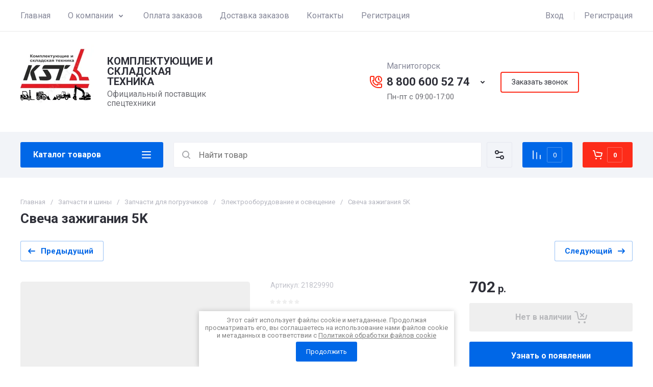

--- FILE ---
content_type: text/html; charset=utf-8
request_url: https://k-s-t.ru/magazin/product/1807337705
body_size: 69811
content:
<!doctype html>
<html lang="ru">

<head>
<meta charset="utf-8">
<meta name="robots" content="all">
<link rel="preload" href="/g/libs/jquery/2.2.4/jquery-2.2.4.min.js" as="script">
<title>Свеча зажигания 5K</title>
<!-- assets.top -->
<meta name="yandex-verification" content="1cf281eb8a1d0512" />
<meta name="yandex-verification" content="eb1e7d07620a5165" />

<link rel="icon" href="/favicon.svg" type="image/svg+xml">


<script src="/shared/s3/js/lang/ru.js" ></script>
<script src="/g/s3/js/common.min.js" ></script>
<script src="/g/libs/jquery/2.2.4/jquery-2.2.4.min.js" ></script>
<link rel="stylesheet" type="text/css" href="/g/basestyle/1.0.1/user/user.css">
<link rel="stylesheet" type="text/css" href="/g/basestyle/1.0.1/user/user.blue.css">
<!-- /assets.top -->

<meta name="description" content="Свеча зажигания 5K, для вилочных погрузчиков и ремонта автопогрузчиков в Магнитогорске, подбор по каталогу, наличие большого склада запчастей в компании ООО «КСТ», характеристики и размеры запчастей для погрузчиков в описании. 8 (800)600-5274">
<meta name="keywords" content="Свеча зажигания 5K, купить, запчасть для вилочных погрузчиков, ремонт вилочных погрузчиков, в Магнитогорске, качественно, цена, наличие, характеристики запчасти, размеры, Джак, JAC, Komatsu, TOYOTA, TCM, HELI, HC, Ханча, каталог запчастей погрузчика, запчасть погрузчика магазин.">
<meta name="SKYPE_TOOLBAR" content="SKYPE_TOOLBAR_PARSER_COMPATIBLE">
<meta name="viewport" content="width=device-width, initial-scale=1.0, maximum-scale=1.0, user-scalable=no">
<meta name="format-detection" content="telephone=no">





			<link rel="preload" as="image" href="" />

<link rel="preload" href="/g/shop2v2/default/js/shop2v2-plugins.js" as="script">
<link rel="preload" href="/g/shop2v2/default/js/shop2.2.min.js" as="script">

<link rel="preconnect" href="https://fonts.googleapis.com">
<link rel="preconnect" href="https://fonts.gstatic.com" crossorigin>






	
	<script type="text/javascript" src="/g/shop2v2/default/js/shop2v2-plugins.js"></script>

	<script type="text/javascript" src="/g/shop2v2/default/js/shop2.2.min.js"></script>


	<script src="/g/templates/shop2/2.130.2/default-3/js/paginationscroll.js"></script>

<script type="text/javascript">shop2.init({"productRefs": {"1401312105":{"cml_polnoe_naimenovanie_2898163137":{"\u0421\u0432\u0435\u0447\u0430 \u0437\u0430\u0436\u0438\u0433\u0430\u043d\u0438\u044f 5K":["1807337705"]},"cml_tipnomenklatury_227884271":{"\u0417\u0430\u043f\u0430\u0441":["1807337705"]},"cml_vidnomenklatury_3494576303":{"\u0422\u043e\u0432\u0430\u0440":["1807337705"]}}},"apiHash": {"getPromoProducts":"fffe4369abb7093c98b3efc8b0c40bb3","getSearchMatches":"d47ccd5f446eaec26b4887fb368419de","getFolderCustomFields":"10e6857c9df1d3374e833ea238650442","getProductListItem":"65dae2080ab65f58c84179de437b9231","cartAddItem":"5873fffbd4e9384d1b3bfdc9f89c92ff","cartRemoveItem":"035c1dd7b79dd3052ede5c10f088c8b2","cartUpdate":"4963fb0af5cfbcfd6f144927af533441","cartRemoveCoupon":"2a7d961dd340e4359bb451e622f9d6ca","cartAddCoupon":"60b763cd8512a170b8eae181529d03cf","deliveryCalc":"2f1846339b85214939b832588f874000","printOrder":"414fbf38d74978f30f15dca7c02b6b91","cancelOrder":"f5be0994456ceb697d322926e824055b","cancelOrderNotify":"c7d15a0b92efb7233943f516ae3541e0","repeatOrder":"a57c39e676441f4ecbccb272026602d3","paymentMethods":"37ccc257677e029c4210696c7cff6a98","compare":"6ce56251271b53d1b263cc5d8ad05b02"},"hash": null,"verId": 3990936,"mode": "product","step": "","uri": "/magazin","IMAGES_DIR": "/d/","my": {"gr_orders_shop2_btn":true,"show_product_unit":false,"gr_promo_actions":true,"gr_show_price_in_pricelist":true,"gr_selected_theme":0,"gr_schema_org":true,"gr_thumbs_height":"600","gr_thumbs_width":"600","gr_info_form":true,"gr_cart_question":true,"gr_compare_icons":true,"gr_favorite":true,"gr_collections_lazy":true,"gr_main_blocks_lazy":true,"gr_product_share_lazy":true,"gr_main_blocks_ajax":false,"gr_popup_compare":true,"gr_responsive_tabs_2":true,"gr_select_wrapper":true,"new_alias":"\u041d\u043e\u0432\u0438\u043d\u043a\u0430","special_alias":"\u0410\u043a\u0446\u0438\u044f","buy_alias":"\u0412 \u043a\u043e\u0440\u0437\u0438\u043d\u0443","buy_mod":true,"buy_kind":true,"on_shop2_btn":true,"show_sections":true,"lazy_load_subpages":true,"gr_amount_flag":true,"gr_collections_one_click":true,"gr_collections_columns_class":true,"gr_collections_params":false,"gr_collections_compare":true,"gr_collections_amount":true,"gr_collections_vendor":true,"gr_product_list_titles":true,"gr_product_list_title":true,"gr_product_list_price":true,"gr_product_list_amount":true,"gr_images_size":true,"gr_images_view":true,"gr_images_lazy_load":true,"gr_sliders_autoplay":true,"gr_one_click_btn":"\u041a\u0443\u043f\u0438\u0442\u044c \u0432 1 \u043a\u043b\u0438\u043a","gr_amount_min_top":true,"gr_options_more_btn":"\u041f\u0430\u0440\u0430\u043c\u0435\u0442\u0440\u044b","gr_product_print":true,"gr_product_options_more_btn":"\u0412\u0441\u0435 \u043f\u0430\u0440\u0430\u043c\u0435\u0442\u0440\u044b","gr_product_nav_prev":"\u041f\u0440\u0435\u0434\u044b\u0434\u0443\u0449\u0438\u0439","gr_product_nav_next":"\u0421\u043b\u0435\u0434\u0443\u044e\u0449\u0438\u0439","gr_product_quick_view":true,"gr_product_columns_class":true,"gr_product_item_wrap":true,"gr_product_list_main":true,"gr_thumbs_vendor":true,"gr_thumbs_one_click":true,"gr_cart_info_in_total":true,"gr_cart_preview_icons":true,"gr_cart_preview_text":true,"gr_cart_titles":true,"gr_cart_show_discount_sum":true,"gr_cart_show_discounts_applied":true,"gr_cart_auth_remodal":true,"gr_cart_coupon_remodal":false,"gr_cart_coupon_placeholder":"\u041f\u0440\u043e\u043c\u043e\u043a\u043e\u0434","gr_coupon_popup_btn":"\u041f\u0440\u0438\u043c\u0435\u043d\u0438\u0442\u044c \u043a\u0443\u043f\u043e\u043d","gr_cart_options_more_btn":"\u041f\u0430\u0440\u0430\u043c\u0435\u0442\u0440\u044b","gr_cart_registration_title":"\u041a\u0443\u043f\u0438\u0442\u044c \u0431\u0435\u0437 \u0440\u0435\u0433\u0438\u0441\u0442\u0440\u0430\u0446\u0438\u0438","gr_filter_remodal_btn":"\u0424\u0438\u043b\u044c\u0442\u0440","gr_filter_reset_text":"\u0421\u0431\u0440\u043e\u0441\u0438\u0442\u044c","gr_filter_header":"\u0424\u0438\u043b\u044c\u0442\u0440 \u043f\u043e\u0434\u0431\u043e\u0440\u0430","gr_sorting_no_filter":true,"gr_filter_max_count":5,"gr_filter_remodal":false,"gr_filter_unwrap_sorting":false,"gr_filter_go_result":true,"gr_filter_color_btn":true,"gr_filter_placeholders":true,"gr_filter_range_slider":false,"gr_login_form_placeholder":true,"gr_search_placeholder":"\u041d\u0430\u0439\u0442\u0438 \u0442\u043e\u0432\u0430\u0440","gr_search_form_title":"\u041f\u043e\u0434\u0431\u043e\u0440 \u043f\u043e \u043f\u0430\u0440\u0430\u043c\u0435\u0442\u0440\u0430\u043c","gr_search_form_range_slider":false,"gr_sorting_title":"\u0421\u043e\u0440\u0442\u0438\u0440\u043e\u0432\u0430\u0442\u044c","gr_sorting_default":"\u041f\u043e \u0443\u043c\u043e\u043b\u0447\u0430\u043d\u0438\u044e","gr_sorting_item_default":"\u041f\u043e \u0443\u043c\u043e\u043b\u0447\u0430\u043d\u0438\u044e","gr_sorting_by_price_desc":"\u0426\u0435\u043d\u0430 - \u0443\u0431\u044b\u0432\u0430\u043d\u0438\u0435","gr_sorting_by_price_asc":"\u0426\u0435\u043d\u0430 - \u0432\u043e\u0437\u0440\u0430\u0441\u0442\u0430\u043d\u0438\u0435","gr_sorting_by_name_desc":"\u041d\u0430\u0437\u0432\u0430\u043d\u0438\u0435 - \u042f-\u0410","gr_sorting_by_name_asc":"\u041d\u0430\u0437\u0432\u0430\u043d\u0438\u0435 - \u0410-\u042f","gr_compare_head_assets_version":"global:shop2.2.130-24-compare-head-custom-assets.tpl","gr_compare_body_assets_version":"global:shop2.2.130-24-compare-body-custom-assets.tpl"},"shop2_cart_order_payments": 5,"cf_margin_price_enabled": 0,"buy_one_click_api_url": "/-/x-api/v1/public/?method=form/postform&param[form_id]=39091105&param[tpl]=global:shop2.form.minimal.tpl&param[hide_title]=0&param[placeholdered_fields]=0","maps_yandex_key":"","maps_google_key":""});</script>

	<style>
		*{box-sizing:border-box;-webkit-locale:auto;-webkit-tap-highlight-color:transparent}body{margin:0}body,html{height:100%;min-width:320px;-ms-text-size-adjust:100%;-webkit-text-size-adjust:100%}html{font-size:17px}body{position:relative;min-width:320px;text-align:left;color:var(--on_gr_bg_sec_text_8);background:var(--gr_bg);font-family:var(--font1);font-weight:var(--font1_400);line-height:1.5} .gr_hide_onload *::after, .gr_hide_onload *::before {transition: none !important;}.gr_hide_onload *{transition:none!important}.gr_lazy_load_block>*{display:none!important}.gr-cart-popup-btn{position:relative}.gr-btn-1,.gr-btn-2,.gr-btn-3,.gr-btn-4,.gr-btn-style,.gr-icon-btn-1,.gr-icon-btn-2,.gr-icon-btn-3,.gr-icon-btn-4,.timer-block__btn a{position:relative;z-index:1;display:inline-flex;align-items:center;justify-content:center;height:auto;min-height:auto;padding:0;background:0 0;border:none;outline:0;cursor:pointer;text-align:center;text-decoration:none;-moz-appearance:none;-webkit-appearance:none;background-clip:border-box}.gr-icon-btn-1,.gr-icon-btn-2,.gr-icon-btn-3,.gr-icon-btn-4,.timer-block__close{font-size:0}.timer-block__btn a{font-size:16px;line-height:1.125;padding:16px 25px}@media all and (max-width:767px){.timer-block__btn a{font-size:16px;line-height:1.125;padding:12px 20px}}.block_padding{padding:0 50px}@media (max-width:1420px){.block_padding{padding:0 40px}}@media (max-width:1023px){.block_padding{padding:0 20px}}.block_width{margin:0 auto;max-width:1300px}.dynamic_width .block_width:not(.site-slider__inner){max-width:1920px}@media (min-width:1601px){.dynamic_width .block_padding{padding:0 90px}}.gr_hide_onload .burger-block{display:none}.hideOverflow{white-space:nowrap;overflow:hidden}.has_slider_block .tns-outer{position:relative}.has_slider_block .tns-nav{margin:30px 0 0}@media (max-width:1260px){.has_slider_block .tns-nav{margin-top:25px}}@media (max-width:639px){.has_slider_block .tns-nav{margin-top:20px}}.has_slider_block .tns-controls{position:absolute;z-index:2;top:50%;left:-25px;right:-25px;margin-top:-25px;display:flex;align-items:center;pointer-events:none;justify-content:space-between}.has_slider_block .tns-controls button{pointer-events:auto}.site__wrapper{min-height:100%;margin:auto;display:flex;flex-direction:column}.tns-lazy-img{opacity:1}.tns-slider{margin-left:auto;margin-right:auto}.gr-svg-icon{width:30px;height:30px}.gr-svg-icon.gr_big_icon,.gr-svg-icon.gr_small_icon{display:none}.gr-svg-icon.gr_small_icon{width:20px;height:20px}.gr-svg-icon.gr_big_icon{width:40px;height:40px}.hide_search_popup{display: none;}
		
		.tns-outer{padding:0!important}.tns-outer [hidden]{display:none!important}.tns-outer [aria-controls],.tns-outer [data-action]{cursor:pointer}.tns-slider>.tns-item{-webkit-box-sizing:border-box;-moz-box-sizing:border-box;box-sizing:border-box}.tns-horizontal.tns-subpixel{white-space:nowrap}.tns-horizontal.tns-subpixel>.tns-item{display:inline-block;vertical-align:top;white-space:normal}.tns-horizontal.tns-no-subpixel:after{content:'';display:table;clear:both}.tns-horizontal.tns-no-subpixel>.tns-item{float:left}.tns-horizontal.tns-carousel.tns-no-subpixel>.tns-item{margin-right:-100%}.tns-no-calc{position:relative;left:0}.tns-gallery{position:relative;left:0;min-height:1px}.tns-gallery>.tns-item{position:absolute;left:-100%}.tns-gallery>.tns-slide-active{position:relative;left:auto!important}.tns-autowidth{display:inline-block}.tns-lazy-img{opacity:.6}.tns-lazy-img.tns-complete{opacity:1}.tns-ovh{overflow:hidden}.tns-visually-hidden{position:absolute;left:-10000em}.tns-transparent{opacity:0;visibility:hidden}.tns-fadeIn{opacity:1;z-index:0}.tns-fadeOut,.tns-normal{opacity:0;z-index:-1}.tns-vpfix{white-space:nowrap}.tns-vpfix>div,.tns-vpfix>li{display:inline-block}.tns-t-subp2{margin:0 auto;width:310px;position:relative;height:10px;overflow:hidden}.tns-t-ct{width:2333.3333333%;width:-webkit-calc(100% * 70 / 3);width:-moz-calc(100% * 70 / 3);width:calc(100% * 70 / 3);position:absolute;right:0}.tns-t-ct:after{content:'';display:table;clear:both}.tns-t-ct>div{width:1.4285714%;width:-webkit-calc(100% / 70);width:-moz-calc(100% / 70);width:calc(100% / 70);height:10px;float:left}.remodal,[data-remodal-id]{display:none}.remodal-overlay{display:none}html{font-family:sans-serif;-ms-text-size-adjust:100%;-webkit-text-size-adjust:100%;overflow-y:scroll}body{margin:0}.hide{display:none !important}.overflowHidden{overflow:hidden}ins{text-decoration:none}.menu-default,.menu-default li,.menu-default ul{padding:0;margin:0;list-style:none}.table-wrapper,img,object,object embed,textarea{max-width:100%}.table-wrapper{overflow:auto}img{height:auto}table img{max-width:none}
		
		.site-header .header-cart .gr-cart-preview-title,.site-header .header-cart .gr-cart-total-amount,.site-header .header-contacts__number,.site-header .header-contacts__text-btn,.site-header .header-info__name,.site-header .header-shop-add .header-favorite .favorite-count{font-family:var(--font2);font-weight:var(--font2_700)}.site-header{flex:none}.site-header .header-navigation__inner{display:flex;flex-wrap:wrap}.site-header .header-menu{position:relative;z-index:15;width:calc(100% - 210px)}.site-header .header-menu .menu-top{font-size:0}.site-header .header-menu .menu-top .menu-back,.site-header .header-menu .menu-top .menu-parent{display:none}.site-header .header-menu .menu-top>li{position:relative;white-space:normal;padding:0 17px;vertical-align:top;display:inline-block}.site-header .header-menu .menu-top>li:first-child{padding-left:0}.site-header .header-menu .menu-top>li.row-menu-btn>a{height:62px;display:flex;align-items:center}.site-header .header-menu .menu-top>li.row-menu-btn>a>svg{margin:auto;display:block;width:20px;height:20px}.site-header .header-menu .menu-top>li.has>a{padding-right:25px}.site-header .header-menu .menu-top>li>a{position:relative;display:block;font-size:16px;line-height:62px;text-decoration:none}.site-header .header-menu .menu-top>li>a i{position:absolute;top:50%;right:0;font-size:0;transform:translateY(-50%)}.site-header .header-menu .menu-top>li>a svg{display:block;width:20px;height:20px}.site-header .header-menu .menu-top>li ul{display:none}.site-header .header-cabinet{width:210px;display:flex;align-items:center;justify-content:flex-end}.site-header .header-cabinet .login-form-btn{padding-right:20px;font-size:16px;line-height:62px;cursor:pointer}.site-header .header-cabinet .login-form-btn.user_name{padding-right:0}.site-header .header-cabinet a{cursor:pointer;padding-left:20px;font-size:16px;line-height:62px;text-decoration:none;position:relative}.site-header .header-cabinet a:before{position:absolute;content:'';left:0;top:50%;height:16px;margin-top:-8px;width:1px}.site-header .header-main__inner{display:flex;flex-wrap:wrap;align-items:center;padding:35px 0}.site-header .header-main__left{width:40%;padding-right:20px}.site-header .header-main__center{width:26%}.site-header .header-main__right{width:34%}.site-header .header-info{display:flex;flex-wrap:wrap;align-items:center}.site-header .header-contacts,.site-header .header-info__logo a{vertical-align:top;display:inline-block}.site-header .header-info.logo_top{flex-direction:column;align-items:flex-start}.site-header .header-info.logo_top .header-info__logo{margin:0}.site-header .header-info.logo_top .header-info__logo+.header-info__body{margin:10px 0 0}.site-header .header-info__logo{font-size:0;flex:0 0 auto;margin-right:25px}.site-header .header-info__name{font-size:30px;line-height:1}.site-header .header-info__name a{text-decoration:none}.site-header .header-info__name+.header-info__desc{margin-top:6px}.site-header .header-info__desc{font-size:16px;line-height:1.15}.site-header .header-contacts{text-align:left;position:relative}.site-header .header-contacts.has_popup_btn{padding-right:40px}.site-header .header-contacts__container{display:flex;flex-wrap:wrap;align-items:flex-end;max-width:300px}.site-header .header-contacts__container-left{margin-right:13px;display:flex;align-items:center;flex:0 0 auto}.site-header .header-contacts__container-right{flex:0 1 auto}.site-header .header-contacts__note{font-size:16px;line-height:1.15;padding-bottom:8px}.site-header .header-contacts__number{font-size:22px;line-height:1.1;margin:2px 0}.site-header .header-contacts__number a{text-decoration:none}.site-header .header-contacts__link{font-size:0;margin:0 2px;text-decoration:none}.site-header .header-contacts__link:first-child{margin-left:0}.site-header .header-contacts__text-btn{cursor:pointer;font-size:17px;line-height:30px;display:inline-flex;align-items:center}.site-header .header-contacts__text-btn span{padding-right:10px}.site-header .header-contacts__text-btn ins{width:30px;height:30px;display:inline-flex;align-items:center}.site-header .header-contacts__text-btn svg{width:20px;height:20px;margin:auto}.site-header .header-contacts__icon{position:absolute;bottom:0;right:0;width:30px;height:30px;cursor:pointer;display:flex;align-items:center}.site-header .header-contacts__icon svg{width:20px;height:20px;margin:auto}.site-header .header-shop-add{display:flex;align-items:center;justify-content:flex-end}.site-header .header-shop-add__delimetr{height:30px;width:1px;margin:0 20px}.site-header .header-shop-add .header-compare a{display:block;font-size:16px;line-height:30px;text-decoration:none}.site-header .header-shop-add .header-compare a:not(.active){pointer-events:none}.site-header .header-shop-add .header-compare a span{display:inline-flex}.site-header .header-shop-add .header-compare a span i{left:-5px}.site-header .header-shop-add .header-compare a.active .gr-compare-btn-amount{display:block}.site-header .header-shop-add .header-compare .gr-compare-btn-amount{display:none;margin-left:15px;width:30px;height:30px;font-size:13px;font-family:var(--font2);font-weight:var(--font2_700);line-height:30px;text-align:center}.site-header .header-shop-add .header-favorite .favorite-block.is-null{pointer-events:none}.site-header .header-shop-add .header-favorite .favorite-block.is-null .favorite-count{display:none}.site-header .header-shop-add .header-favorite a{display:block;font-size:16px;line-height:30px;text-decoration:none}.site-header .header-shop-add .header-favorite a span{display:inline-flex}.site-header .header-shop-add .header-favorite a span i{left:-4px}.site-header .header-shop-add .header-favorite a.active .gr-compare-btn-amount{display:block}.site-header .header-shop-add .header-favorite .favorite-count{margin-left:15px;width:30px;height:30px;font-size:13px;line-height:30px;text-align:center}.site-header .header-panel{min-height:90px}.site-header .header-panel.fixed_header_panel .header-panel__container{position:fixed;top:0;left:0;right:0;z-index:20}.site-header .header-panel__inner{padding:20px 0;display:flex;align-items:center}.site-header .header-folders{width:280px;margin-right:20px}.site-header .header-burger-btn{display:none;padding:0;height:50px;width:50px}.site-header .header-burger-btn i{position:absolute;top:0;left:0;right:0;bottom:0;display:inline-flex;align-items:center}.site-header .header-burger-btn svg{margin:auto;width:20px;height:20px}.site-header .header-folders-btn{width:100%;height:50px}.site-header .header-folders-btn span{width:100%;text-align:left}.site-header .header-folders-btn i{right:-7px;display:inline-flex;align-items:center}.site-header .header-folders-btn svg{margin:auto;width:20px;height:20px}.site-header .header-search{position:relative;height:50px;flex:1 1 auto}.site-header .header-search .search-block{position:relative;display:flex;align-items:center;width:calc(100% - 50px - 10px)}.site-header .header-search .search-block__input{width:100%;height:50px;padding:0 15px 0 50px;outline:0;-webkit-appearance:none;-moz-appearance:none;border:none}.site-header .header-search .search-block__btn{position:absolute;top:0;right:-50px;width:50px;height:50px;padding:0;border:none;outline:0;-webkit-appearance:none;-moz-appearance:none;border-radius:0}.site-header .header-cart .gr-cart-popup-btn:not(.pointer_events_none) .gr-cart-preview-body,.site-header .header-cart .gr-cart-preview-link.active .gr-cart-preview-body{padding-left:calc(35px + 30px + 10px)}.site-header .header-search .search-block__btn span{position:absolute;top:0;left:0;right:0;bottom:0;font-size:0;display:inline-flex;align-items:center}.site-header .header-search .search-block__btn i{font-size:0;margin:auto}.site-header .header-search .search-block__btn i svg{display:none}.site-header .header-search .search-block__btn i svg.gr_small_icon{display:block}.site-header .header-search .search-form-btn{position:absolute;z-index:11;top:0;right:0;width:50px;height:50px;cursor:pointer;display:inline-flex;align-items:center}.site-header .header-search .search-form-btn svg{width:20px;height:20px;margin:auto}.site-header .header-cart .gr-cart-popup-btn,.site-header .header-cart .gr-cart-preview-link{width:100%}.site-header .header-cart{min-width:150px;height:50px;margin-left:20px;flex:0 1 auto}.site-header .header-cart .gr-cart-popup-btn.cart_page_popup_btn,.site-header .header-cart .gr-cart-popup-btn.pointer_events_none{pointer-events:none}.site-header .header-cart .gr-cart-popup-btn:not(.pointer_events_none) .gr-cart-total-amount{display:block}.site-header .header-cart .gr-cart-popup-btn .gr-cart-total-amount,.site-header .header-cart .gr-cart-popup-btn .gr-cart-total-sum{display:none}.site-header .header-cart .gr-cart-preview-link:not(.active){pointer-events:none}.site-header .header-cart .gr-cart-preview-link.active .gr-cart-total-amount{display:block}.site-header .header-cart .gr-cart-preview-link .gr-cart-total-amount,.site-header .header-cart .gr-cart-preview-link .gr-cart-total-sum,.site-header .header-cart svg{display:none}.site-header .header-cart .gr-cart-preview-body{position:relative;padding-left:35px}.site-header .header-cart .gr-cart-preview-title{font-size:16px;line-height:1.125}.site-header .header-cart .gr-cart-total-amount{position:absolute;top:50%;left:35px;transform:translateY(-50%);min-width:30px;padding:0 2px;height:30px;font-size:13px;line-height:30px;text-align:center}.site-header .header-cart i{position:absolute;top:50%;left:0;font-size:0;transform:translateY(-50%)}.site-header .header-cart svg.gr_small_icon{display:block}.dynamic_width .block_width:not(.site-slider__inner){max-width:1920px}.has_slider_block .tns-outer{position:relative}.has_slider_block .tns-nav{margin:30px 0 0}.has_slider_block .tns-controls{position:absolute;z-index:2;top:50%;left:-25px;right:-25px;margin-top:-25px;display:flex;align-items:center;pointer-events:none;justify-content:space-between}.has_slider_block .tns-controls button{pointer-events:auto}@media (min-width:1601px){.dynamic_width .block_padding{padding:0 90px}}@media (max-width:1260px){.site-header__inner{display:flex;flex-direction:column}.site-header .header-main__right,.site-header .header-navigation{display:none}.site-header .header-main,.site-header .header-main.header_main_inner{border-bottom:1px solid var(--on_gr_bg_border_4)}.site-header .header-main__left{width:50%}.site-header .header-main__center{width:50%;text-align:right}.site-header .header-info__name{font-size:28px}.site-header .header-contacts.has_popup_btn{padding-right:30px}.site-header .header-contacts__icon{right:-10px}.site-header .header-panel{order:-1;min-height:70px}.site-header .header-panel__container{padding:0 20px}.site-header .header-panel__inner{padding:10px 0}.site-header .header-folders{width:50px}.site-header .header-burger-btn{display:block}.site-header .header-folders-btn{display:none}.has_slider_block .tns-nav{margin-top:25px}}@media (max-width:1023px){.site-header .header-main__inner{padding:30px 0}.site-header .header-info__logo{margin-right:20px}.site-header .header-info__name{font-size:26px}.site-header .header-contacts__container-left{margin-right:10px}.site-header .header-contacts__container-right{margin-bottom:2px}.site-header .header-contacts__number{font-size:20px}}@media (max-width:767px){.site-header .header-info.logo_top .header-info__logo+.header-info__body{margin:5px 0 0}.site-header .header-info__logo{margin-right:0}.site-header .header-main__left{padding-right:0;width:100%;text-align:center}.site-header .header-main__left+.header-main__center{margin-top:10px}.site-header .header-main__center{width:100%;text-align:center}.site-header .header-info{display:block}.site-header .header-info.logo_top{align-items:center}.site-header .header-info.logo_top .header-info__body{text-align:center}.site-header .header-info__logo+.header-info__body{margin-top:15px;margin-left:0}.site-header .header-info__body{margin-left:0}}@media (max-width:639px){.site-header .header-main{border-bottom:none}.site-header .header-main__inner{padding:20px 0}.site-header .header-burger-btn:before,.site-header .header-cart .gr-cart-popup-btn:before,.site-header .header-cart .gr-cart-preview-link:before,.site-header .header-cart .gr-cart-preview-title,.site-header .header-contacts__note,.site-header .header-search .search-form-btn:before{display:none}.site-header .header-info__name{font-size:23px}.site-header .header-info__name+.header-info__desc{margin-top:4px}.site-header .header-contacts__icon{width:20px;height:20px;right:0;bottom:3px}.site-header .header-panel{min-height:54px}.site-header .header-panel__container{padding:0 5px}.site-header .header-panel__inner{padding:5px 0}.site-header .header-folders{margin-right:5px;width:44px}.site-header .header-burger-btn{width:44px;height:44px;border-radius:0}.site-header .header-search{height:44px}.site-header .header-search .search-block{width:100%}.site-header .header-search .search-block:before{position:absolute;content:'';top:0;bottom:0;width:1px;right:44px}.site-header .header-search .search-block__input{height:44px;font-size:16px;padding:0 45px 0 40px}.site-header .header-search .search-block__btn{top:2px;right: -40px;width:40px;height:40px}.site-header .header-search .search-form-btn{top:2px;right:2px;width:40px;height:40px;border-radius:0}.site-header .header-cart{width:44px;height:44px;min-width:44px;font-size:0;margin-left:5px;position: relative;}.site-header .header-cart .gr-cart-popup-btn{width:44px;height:44px;padding:0;font-size:0}.site-header .header-cart .gr-cart-popup-btn:not(.pointer_events_none) .gr-cart-preview-body{padding:0}.site-header .header-cart .gr-cart-preview-link{width:44px;height:44px;padding:0;font-size:0}.site-header .header-cart .gr-cart-preview-link.active .gr-cart-preview-body{padding:0}.site-header .header-cart .gr-cart-preview-body{position:absolute;top:0;left:0;right:0;bottom:0;padding:0}.site-header .header-cart .gr-cart-total-amount{z-index:2;top:7px;right:7px;left:auto;transform:none;height:15px;min-width:15px;font-size:10px;line-height:15px;border-radius:8px}.site-header .header-cart i{top:0;right:0;bottom:0;transform:none;display:flex;align-items:center;justify-content:flex-start}.site-header .header-cart svg{margin-left:10px}.has_slider_block .tns-nav{margin-top:20px}}@media all and (min-width: 1261px) {.site-header .header-main__center:not(.block_align_right){text-align: center;}.site-header .header-main__center.block_align_right{text-align: right;margin-left: auto;}}
	</style>



	
	


	

<!-- Yandex.Metrika counter -->
<script type="text/javascript" >
   (function(m,e,t,r,i,k,a){m[i]=m[i]||function(){(m[i].a=m[i].a||[]).push(arguments)};
   m[i].l=1*new Date();k=e.createElement(t),a=e.getElementsByTagName(t)[0],k.async=1,k.src=r,a.parentNode.insertBefore(k,a)})
   (window, document, "script", "https://mc.yandex.ru/metrika/tag.js", "ym");

   ym(88809015, "init", {
        clickmap:true,
        trackLinks:true,
        accurateTrackBounce:true
   });
</script>
<noscript><div><img src="https://mc.yandex.ru/watch/88809015" style="position:absolute; left:-9999px;" alt="Яндекс Метрика" /></div></noscript>
<!-- /Yandex.Metrika counter -->

<link rel="stylesheet" href="/t/v7292/images/site.addons.scss.css">
<link rel="stylesheet" href="/t/v7292/images/css/site_addons.scss.css">

</head>
<body class="site">

		
	<div class="site__wrapper">
				
		<header class="site-header">
    <div class="site-header__inner">
    
        <div class="header-navigation block_padding">
            <div class="header-navigation__inner block_width">
                <div class="header-menu">
                    <div class="header-menu__inner hideOverflow">
                                                    <ul class="menu-default menu-top">
                                                                                            
                                                                            <li class="menu_f_l opened">
                                            <a href="/">
                                                Главная
                                                                                            </a>
                                                            
                                                                                                                                                                                                                                                                        </li>
                                                                                                                                                
                                                                            <li class="menu_f_l has">
                                            <a href="/o-kompanii">
                                                О компании
                                                                                                    <i><svg class="gr-svg-icon"><use xlink:href="#icon_site_bottom_mini"></use></svg></i>
                                                                                            </a>
                                                            
                                                                                                                                                                                                                                                                        <ul>
                                                    <li class="menu-back">
                                                        <div class="menu-back__btn">
                                                            Назад
                                                            <i><svg class="gr-svg-icon"><use xlink:href="#icon_site_left_mini"></use></svg></i>
                                                        </div>
                                                    </li>
                                                    <li class="menu-parent">
                                                        <a href="/o-kompanii">
                                                            О компании
                                                        </a>
                                                    </li>
                                                                                                        
                                                                            <li class="">
                                            <a href="/nashi-sertifikaty">
                                                Наши сертификаты
                                                                                            </a>
                                                            
                                                                                                                                                                                                                                                                        </li>
                                                                                                                                                
                                                                            <li class="">
                                            <a href="/vozvrat-tovara">
                                                Возврат товара
                                                                                            </a>
                                                            
                                                                                                                                                                                                                                                                        </li>
                                                                                                                                                
                                                                            <li class="">
                                            <a href="/vse-brendy">
                                                Список брендов
                                                                                            </a>
                                                            
                                                                                                                                                                                                                                                                        </li>
                                                                                                </ul>
                                                </li>
                                                                                                                                                
                                                                            <li class="menu_f_l">
                                            <a href="/oplata-zakaza">
                                                Оплата заказов
                                                                                            </a>
                                                            
                                                                                                                                                                                                                                                                        </li>
                                                                                                                                                
                                                                            <li class="menu_f_l">
                                            <a href="/dostavka-zakaza">
                                                Доставка заказов
                                                                                            </a>
                                                            
                                                                                                                                                                                                                                                                        </li>
                                                                                                                                                
                                                                            <li class="menu_f_l">
                                            <a href="/kontakty">
                                                Контакты
                                                                                            </a>
                                                            
                                                                                                                                                                                                                                                                        </li>
                                                                                                                                                
                                                                            <li class="menu_f_l">
                                            <a href="/registraciya">
                                                Регистрация
                                                                                            </a>
                                                            
                                                                                                                                                                            </li>
                            </ul>
                                                                        </div>
                </div>

                <div class="header-cabinet">
                                            <div class="login-form-btn login_form_btn" data-remodal-target="login-form">
                            <span>Вход</span>
                        </div>
                        <a href="/registraciya/register">Регистрация</a>
                                    </div>
            </div>
        </div>

        <div class="header-main block_padding header_main_inner">
            <div class="header-main__inner block_width">
                <div class="header-main__left">
                                            <div class="header-info">

                            				
                                                        		                                <div class="header-info__logo">
	                                    <a href="https://k-s-t.ru">	                                        <img style="width:148px; max-width: 100%;" width="148" height="148" src="/thumb/2/ZYz198Ql92mTAyfkLtd6Gg/148c/d/izobrazhenie_whatsapp_2024-03-11_v_220413_b37d2d71.jpg" srcset="/thumb/2/ZYz198Ql92mTAyfkLtd6Gg/148c/d/izobrazhenie_whatsapp_2024-03-11_v_220413_b37d2d71.jpg 1x,/thumb/2/_bljJDU8q1hzUtmtgMF0yQ/296c/d/izobrazhenie_whatsapp_2024-03-11_v_220413_b37d2d71.jpg 2x,/thumb/2/547ZFqvreuWYoEwnNJPjFA/444c/d/izobrazhenie_whatsapp_2024-03-11_v_220413_b37d2d71.jpg 3x" alt="Комплектующие и складская техника" title="Комплектующие и складская техника" />
	                                    </a>	                                </div>
	                                                        
                                                            <div class="header-info__body">
                                                                            <div class="header-info__name">
                                            <a href="https://k-s-t.ru">                                                Комплектующие и складская техника
                                            </a>                                        </div>
                                                                                                                <div class="header-info__desc">Официальный поставщик спецтехники</div>
                                                                    </div>
                                                    </div>
                                    </div>

                <div class="header-main__center">

                                            <div class="header-contacts has_popup_btn">
                                                                                                                                        <div class="header-contacts__item">
                                                                                            <div class="header-contacts__note">Магнитогорск</div>
                                                                                        <div class="header-contacts__container">
                                                                                                                                                    <div class="header-contacts__container-right">
                                                        <div class="header-contacts__number">
                                                            <a href="tel:88006005274">8 800 600 52 74</a>
                                                        </div>
                                                    </div>
                                                                                            </div>
                                        </div>
                                                                                                                                                                                                        <div class="header-contacts__note2">Пн-пт с 09:00-17:00</div>
                                                                                        	                            	                                <div class="header-contacts__icon gr-icon-btn-3-style" data-remodal-target="contacts-popup">
	                                    <svg class="gr-svg-icon">
	                                        <use xlink:href="#icon_site_bottom_mini"></use>
	                                    </svg>
	                                </div>
	                                                                                </div>
                         
					<div class="buy-one-click-new buy_one_click_new" data-remodal-target="buy-one-click-head">Заказать звонок</div>                	                	<div class="contacts-social__items_new">
													<div class="contacts-social__item_new">
								<a href="https://t.me/zapchasti_pogruzchiki" target="_blank">
																			<img width="35" height="35" src="/g/spacer.gif" data-src="/thumb/2/uDrKDToPS5EqJTVxmFaRxQ/35c35/d/fgs16_telegram.svg" class="gr_images_lazy_load" alt="TG" title="TG" />
																	</a>
							</div>
													<div class="contacts-social__item_new">
								<a href="https://wa.me/+79681180033" target="_blank">
																			<img width="35" height="35" src="/g/spacer.gif" data-src="/thumb/2/FPXSfQua4axn5qaIkiStDw/35c35/d/fgs16_whatsapp.svg" class="gr_images_lazy_load" alt="WH" title="WH" />
																	</a>
							</div>
											</div>
					                </div>

                            </div>
        </div>

        <div class="header-panel">
            <div class="header-panel__container block_padding">
                <div class="header-panel__inner block_width">
                    <div class="header-folders">
                        <div class="header-burger-btn gr-btn-1" >
                            <span>
                                <i><svg class="gr-svg-icon"><use xlink:href="#icon_site_burger_small"></use></svg></i>
                            </span>
                        </div>
                        <div class="header-folders-btn gr-btn-1 gr-btn-icon-right-2" data-remodal-target="folders-popup">
                            <span>
                                                                    Каталог товаров
                                                                <i><svg class="gr-svg-icon"><use xlink:href="#icon_site_burger_small"></use></svg></i>
                            </span>
                        </div>
                    </div>
                    <div class="header-search">
                        	                        <div id="search-app-container">
	                            <form class="search-block" action="/magazin/search" method="get">
	                                <input class="search-block__input" type="text" name="search_text" value="" placeholder="Найти товар">
	                                <button class="search-block__btn" type="submit">
	                                	<span>
		                                    <i>
		                                        <svg class="gr-svg-icon">
		                                            <use xlink:href="#icon_shop_search_action"></use>
		                                        </svg>
		                                        <svg class="gr-svg-icon gr_small_icon">
		                                            <use xlink:href="#icon_shop_search_action_small"></use>
		                                        </svg>
		                                    </i>
	                                    </span>
	                                </button>
	                            	<i class="search-block__icon"><svg class="gr-svg-icon"><use xlink:href="#icon_shop_search_small"></use></svg></i>
	                            </form >
	                        </div>
                        
                        <div class="gr-icon-btn-4-style search-form-btn search_form_btn" data-remodal-target="search-form">
                            <svg class="gr-svg-icon">
                                <use xlink:href="#icon_shop_adv_search_small"></use>
                            </svg>
                        </div>
                    </div>
                                            <div class="header-compare" data-tooltip="Сравнение">
                            <a href="/magazin/compare" target="_blank" class="gr-btn-icon-left-2 gr-compare-btn gr_compare_btn" data-remodal-target="compare-preview-popup">
                                <span>
                                    Сравнение
                                    <ins class="gr-compare-btn-amount">0</ins>
                                    <i>
                                        <svg class="gr-svg-icon">
                                            <use xlink:href="#icon_shop_compare"></use>
                                        </svg>
                                    </i>
                                </span>
                            </a>
                        </div>
                                        	                    <div class="header-cart">
	                    		                        	
<div id="shop2-cart-preview">
	<a href="/magazin/cart" class="gr-cart-preview-link">
					<span class="gr-cart-preview-body">
											<ins class="gr-cart-preview-title">Корзина</ins>
								<span class="gr-cart-total-amount">0</span>
									<span class="gr-cart-total-sum" data-total-price="0">
						<ins>0</ins>
						<span>р.</span>
					</span>
													<i>
						<svg class="gr-svg-icon">
						    <use xlink:href="#icon_shop_cart"></use>
						</svg>
						<svg class="gr-svg-icon gr_small_icon">
						    <use xlink:href="#icon_shop_cart_small"></use>
						</svg>
					</i>
									</span>
			</a>
</div><!-- Cart Preview -->	                        	                    </div>
                                    </div>
            </div>
        </div>

    </div>
</header>		
				
			<link href="/g/templates/shop2/2.130.2/130-24/css/theme_product.scss.min.css" rel="preload" as="style">


<link href="/g/templates/shop2/2.130.2/default/css/shop2_less.css" rel="preload" as="style">
<link rel="stylesheet" href="/g/templates/shop2/2.130.2/default/css/shop2_less.css">

	<link rel="stylesheet" href="/g/templates/shop2/2.130.2/130-24/css/theme_product.scss.min.css">

	<link rel="preload" href="/g/templates/shop2/2.130.2/130-24/themes/theme0/colors.css" as="style">
	<link rel="stylesheet" href="/g/templates/shop2/2.130.2/130-24/themes/theme0/colors.css">




<link rel="preload" as="style" href="/g/templates/shop2/2.130.2/default/global/css/global_styles.css">
<link rel="stylesheet" href="/g/templates/shop2/2.130.2/default/global/css/global_styles.css">

 
			
			<style>:root {--gr_wrap_radius: 5px;--gr_inner_radius: 3px;--gr_medium_radius: 4px;--gr_small_radius: 2px;--gr_btn_radius: 3px;--gr_icon_btn_radius: 3px;--gr_form_radius: 3px;--gr_checkbox_radius: 3px;}</style>
		
	

<link rel="preload" as="script" href="/g/templates/shop2/2.130.2/130-24/js/plugins.js">		
					
		
		<div class="site-container">
			<div class="site-container__inner">

				<main class="site-main block_padding product_columns_3">
					<div class="site-main__inner block_width">

															<div itemscope="" itemtype="http://schema.org/BreadcrumbList" class="site-path"><span itemscope="" itemprop="itemListElement" itemtype="http://schema.org/ListItem"><a itemprop="item" href="/"><span itemprop="name">Главная</span><meta itemprop="position" content="1"></a></span><span class='site-path__separator'>/</span><span itemscope="" itemprop="itemListElement" itemtype="http://schema.org/ListItem"><a itemprop="item" href="/magazin/folder/zapchasti"><span itemprop="name">Запчасти и шины</span><meta itemprop="position" content="2"></a></span><span class='site-path__separator'>/</span><span itemscope="" itemprop="itemListElement" itemtype="http://schema.org/ListItem"><a itemprop="item" href="/magazin/folder/267890305"><span itemprop="name">Запчасти для погрузчиков</span><meta itemprop="position" content="3"></a></span><span class='site-path__separator'>/</span><span itemscope="" itemprop="itemListElement" itemtype="http://schema.org/ListItem"><a itemprop="item" href="/magazin/folder/267893505"><span itemprop="name">Электрооборудование и освещение</span><meta itemprop="position" content="4"></a></span><span class='site-path__separator'>/</span>Свеча зажигания 5K<span itemprop="itemListElement" itemscope="" itemtype="http://schema.org/ListItem" class="hide" hidden><span itemprop="name">Свеча зажигания 5K</span><meta itemprop="position" content="5" /></span></div>													
																                    			<h1>Свеча зажигания 5K</h1>
	                    			                        							
								
	<div class="shop2-cookies-disabled shop2-warning hide"></div>
	
	
	
				
				    
				
				    
				
				    
		
				
				
						    



	<div class="card-page">
	    <div class="card-page__top">
	        
	        	            <div class="card-nav">
	            <!--noindex-->
	                <a rel="nofollow" class="card-nav__btn" href="#" onclick="this['h'+'ref'] = '/magazin/product/1807337705/prev';">
	                    <span>
	                        Предыдущий
	                        <i>
	                        	<svg class="gr-svg-icon">
		                            <use xlink:href="#icon_shop_card_prev"></use>
		                        </svg>
		                        <svg class="gr-svg-icon gr_small_icon">
		                            <use xlink:href="#icon_shop_card_prev_small"></use>
		                        </svg>
	                        </i>
	                    </span>
	                </a>
	            <!--/noindex-->
	            <!--noindex-->
	                <a rel="nofollow" class="card-nav__btn" href="#" onclick="this['h'+'ref'] = '/magazin/product/1807337705/next';">
	                    <span>
	                        Следующий
	                        <i>
	                        	<svg class="gr-svg-icon">
		                            <use xlink:href="#icon_shop_card_next"></use>
		                        </svg>
		                        <svg class="gr-svg-icon gr_small_icon">
		                            <use xlink:href="#icon_shop_card_next_small"></use>
		                        </svg>
	                        </i>
	                    </span>
	                </a>
	            <!--/noindex-->
	            </div>
	        	
	        <form
	            method="post"
	            action="/magazin?mode=cart&amp;action=add"
	            accept-charset="utf-8"
	            class="shop2-product">
	
	            <input type="hidden" name="kind_id" value="1807337705"/>
	            <input type="hidden" name="product_id" value="1401312105"/>
	            <input type="hidden" name="meta" value='{&quot;cml_polnoe_naimenovanie_2898163137&quot;:&quot;\u0421\u0432\u0435\u0447\u0430 \u0437\u0430\u0436\u0438\u0433\u0430\u043d\u0438\u044f 5K&quot;,&quot;cml_tipnomenklatury_227884271&quot;:&quot;\u0417\u0430\u043f\u0430\u0441&quot;,&quot;cml_vidnomenklatury_3494576303&quot;:&quot;\u0422\u043e\u0432\u0430\u0440&quot;}'/>
	    
	            <div class="shop2-product__left">
	                <div class="card-slider card_slider_no_thumbs">
	                    <div class="card-slider__body">
	                         <!-- .product-flags -->
	                        
	                        	                        	
	                        <div class="card-slider__items card_slider_no_thumbs">
	                            <div class="card-slider__items-slider">
	                                <div class="card-slider__item">
	                                    <div class="card-slider__image no-image gr_image_1x1">
	                                        	                                    </div>
	                                </div>
	                                	                            </div>
	                        </div>
	                        
	                        	                        	                        
	                        	                    </div>
	                </div> <!-- .card-slider -->
	            </div>
	            <div class="shop2-product__right">
	                <div class="shop2-product-additional">
	                    <div class="shop2-product-additional__left">
	                        	                        
	                        	                        
	                        <div class="shop2-product-additional__top">
	                            
	
					
	
	
					<div class="shop2-product-article"><span>Артикул:</span> 21829990</div>
	
		                            
	
	<div class="tpl-rating-block"><span class="tpl-rating-title">Рейтинг<ins>:</ins></span><div class="tpl-stars"><div class="tpl-rating" style="width: 0%;"></div></div><div class="tpl-rating-votes"><span>0 голосов</span></div></div>

		                            	                            
	                            
                					                            
	                            
	                        </div>
	                        	                        

 
	
		
	
	                    </div>
	                    <div class="shop2-product-additional__right">
	                        

	                        <div class="form-additional">
	                        	<div class="form-additional__top">
		                        																																                            		                                <div class="product-price">
		                                    		                                        	
		                                    		                                    	<div class="price-current">
		<strong>702</strong>
		<span>р.</span>
			</div>
		                                </div>
		                            	                            </div>
	                            	                                <div class="form-additional__btns">
	                                			                                    
				

	<div class="product-amount">
					<div class="amount-title">Количество<span>:</span></div>
							<div class="shop2-product-amount disabled">
				<button type="button" disabled="disabled">
					<svg class="gr-svg-icon">
					    <use xlink:href="#icon_shop_minus"></use>
					</svg>
					<svg class="gr-svg-icon gr_small_icon">
					    <use xlink:href="#icon_shop_minus_small"></use>
					</svg>
				</button>
				<input type="text" maxlength="4" disabled="disabled" value="1" />
				<button type="button" disabled="disabled">
					<svg class="gr-svg-icon">
					    <use xlink:href="#icon_shop_plus"></use>
					</svg>
					<svg class="gr-svg-icon gr_small_icon">
					    <use xlink:href="#icon_shop_plus_small"></use>
					</svg>
				</button>
			</div>
			</div>
		                                    		                                        
			<button class="shop-product-btn type-3 notavailable" disabled="disabled" type="submit" data-url="/magazin/product/1807337705">
			<span>
				Нет в наличии
				<i>
					<svg class="gr-svg-icon gr_big_icon">
					    <use xlink:href="#icon_shop_cart_not_big"></use>
					</svg>
					<svg class="gr-svg-icon">
					    <use xlink:href="#icon_shop_cart_not"></use>
					</svg>
					<svg class="gr-svg-icon gr_small_icon">
					    <use xlink:href="#icon_shop_cart_not_small"></use>
					</svg>
				</i>
			</span>
		</button>
	
<input type="hidden" value="Свеча зажигания 5K" name="product_name" data-product-folder-id="267893505" />
<input type="hidden" value="https://k-s-t.ru/magazin/product/1807337705" name="product_link" />		                                    	                                    	                                    <div class="clear">&nbsp;</div>
	                                    
	                                    				                        	<div class="buy-one-click buy_one_click product_info_form preorder-btn-js preorder-btn"
				                        											            data-product-kind_id="1807337705"
				                            					                            >
				                        		Узнать о появлении
				                            </div>
				                        	                                </div>
	                            	                                                        		                            				            	
	                            
			<div class="product-compare">
			<label class="gr-compare-plus">
									<svg class="gr-svg-icon">
						<use xlink:href="#icon_shop_compare_add"></use>
					</svg>
					<svg class="gr-svg-icon gr_small_icon">
						<use xlink:href="#icon_shop_compare_add_small"></use>
					</svg>
								<input type="checkbox" value="1807337705"/>
				К сравнению
			</label>
					</div>
		
	                            										<div class="gr-favorite-btn-wrapper">
		<label class="gr-favorite-btn">
			<span class="gr-favorite-btn__icon">
				<i class="gr-favorite-btn__add">
					<svg class="gr-svg-icon">
					    <use xlink:href="#icon_shop_favorite_add"></use>
					</svg>
					<svg class="gr-svg-icon gr_small_icon">
					    <use xlink:href="#icon_shop_favorite_add_small"></use>
					</svg>
				</i>
				<i class="gr-favorite-btn__added">
					<svg class="gr-svg-icon">
					    <use xlink:href="#icon_shop_favorite_added"></use>
					</svg>
					<svg class="gr-svg-icon gr_small_icon">
					    <use xlink:href="#icon_shop_favorite_added_small"></use>
					</svg>
				</i>
			</span>
							<span class="gr-favorite-btn__text">В избранное</span>
					</label>
   </div>
																
																
	                            	                                <div class="shop-product-share">
	                                    <div class="shop-product-share__title">Поделиться</div>
	                                    <div class="shop-product-share__body">
	                                    			                                    	<noscript id="product-yashare-noscript">
			                                        <script src="https://yastatic.net/es5-shims/0.0.2/es5-shims.min.js"></script>
			                                        <script src="https://yastatic.net/share2/share.js"></script>
		                                        </noscript>
	                                        	                                        <div class="ya-share2" data-services="messenger,vkontakte,odnoklassniki,telegram,viber,whatsapp"></div>
	                                    </div>
	                                </div> <!-- .shop-product-share -->
	                            	                            
	                            		                            <div class="gr-shop-print">
							            <div class="gr-shop-print__btn">
							            	<a href="https://k-s-t.ru/magazin/product/1807337705?print=1&products_only=1" target="_blank">
								            	<span>
								            		<ins>Распечатать</ins>
									            	<i>
														<svg class="gr-svg-icon">
														    <use xlink:href="#icon_shop_print"></use>
														</svg>
														<svg class="gr-svg-icon gr_small_icon">
														    <use xlink:href="#icon_shop_print_small"></use>
														</svg>
													</i>
									            </span>
								            </a>
							            </div>
						            </div>
	                            	                            	                        </div>
	                    </div>
	                </div>
	            </div>
	        </form ><!-- .shop2-product -->
	    </div>
	    
	    <div class="card-page__bottom">
	        
	        	        	




	<div id="product-tabs" class="shop-product-data">
								
								
									<h3>Отзывы</h3>
								
			
									<div class="shop-product-data__desc">

								
								
								
				
								
																																	<div class="desc-area comments_block active-area r-tabs-state-active" id="shop2-tabs-01">
		                    							
	<div class="comments-block">

		

		
							<div class="comments-reg">
					<div class="comments-reg__title">Авторизуйтесь, чтобы оставить комментарий</div>
					<form method="post" class="tpl-form tpl-auth clear-self" action="/registraciya/login" method="post">
		
	<div class="tpl-left">
		<div class="tpl-field">
							<div class="field-title">Введите Ваш e-mail:</div>
						<div class="field-value">
				<input  type="text" class="auth-login" name="login" value="" />
			</div>
		</div>

		<div class="tpl-field">
							<div class="field-title">Введите Ваш пароль:</div>
						<div class="field-value">
				<input  type="password" class="auth-password" name="password" />
			</div>
		</div>

		<div class="tpl-field tpl-auth-checkbox">
			<label>
				<input class="gr-authorization-checkbox" type="checkbox" name="password" onclick="this.value=(this.value=='0'?'1':'0');" value="0" name="remember" />
				Запомнить меня
			</label>
		</div>

		<div class="tpl-btns">
			<button type="submit">Войти</button>
							<a href="/registraciya/register">Регистрация</a>
					</div>
		
	</div>

	<div class="tpl-right">
		<div class="tpl-field-text">
			Если Вы уже зарегистрированы на нашем сайте, но забыли пароль или Вам не пришло письмо подтверждения, воспользуйтесь формой восстановления пароля.
		</div>
		
		<div class="tpl-field">
			<a href="/registraciya/forgot_password">
				Восстановить пароль
			</a>
		</div>
	</div>
<re-captcha data-captcha="recaptcha"
     data-name="captcha"
     data-sitekey="6LcYvrMcAAAAAKyGWWuW4bP1De41Cn7t3mIjHyNN"
     data-lang="ru"
     data-rsize="invisible"
     data-type="image"
     data-theme="light"></re-captcha></form>				</div>
						
							<div class="shop2v2-cart-soc-block">
					



				
						<div class="g-form-field__title"><b>Также Вы можете войти через:</b></div>
			<div class="g-social">
																												<div class="g-social__row">
								<a href="/users/hauth/start/vkontakte?return_url=/magazin/product/1807337705" class="g-social__item g-social__item--vk-large" rel="nofollow">Vkontakte</a>
							</div>
																																						<!--noindex-->
							<a href="/users/hauth/start/yandex?return_url=/magazin/product/1807337705" class="g-social__item g-social__item--ya" rel="nofollow">Yandex</a>
						<!--/noindex-->
																
			</div>
			
		
	
			<div class="g-auth__personal-note">
									При входе и регистрации вы принимаете <a href="/registraciya/agreement" target="_blank">пользовательское соглашение</a>
		</div>
					</div>
			
		
	</div>

		                </div>
		                            
                

			</div><!-- Product Desc -->
			</div>
	        
	        	        
	        	        
	        
        
        	<div class="shop-product-folders">
			<div class="shop-product-folders__title"><span>Находится в разделах</span></div>
			<div class="shop-product-folders__items"><a href="/magazin/folder/267893505" class="shop-product-folders__item"><span>Электрооборудование и освещение<i><svg class="gr-svg-icon"><use xlink:href="#icon_shop_tag_arr"></use></svg><svg class="gr-svg-icon gr_small_icon"><use xlink:href="#icon_shop_tag_arr_small"></use></svg></i></span></a></div>
        </div>
    
	        
	        	        	
<div class="collections">
	<div class="collections__inner">
			</div>
</div>	        
	        	            <div class="remodal" data-remodal-id="buy-one-click" role="dialog" data-remodal-options="hashTracking: false">
	                <button data-remodal-action="close" class="remodal-close-btn">
	                    <span>
	                        Закрыть
	                        <i>
		                        <svg class="gr-svg-icon gr_big_icon">
		                            <use xlink:href="#icon_shop_close"></use>
		                        </svg>
		                        <svg class="gr-svg-icon">
		                            <use xlink:href="#icon_shop_close_small"></use>
		                        </svg>
		                        <svg class="gr-svg-icon gr_small_icon">
		                            <use xlink:href="#icon_shop_close_mini"></use>
		                        </svg>
	                        </i>
	                    </span>
	                </button>
	            </div>
	        	        
	        				<div itemscope itemtype="https://schema.org/Product" style="display: none;">
					<meta itemprop="sku" content="1401312105" />
					<meta itemprop="name" content="Свеча зажигания 5K">
																				<meta itemprop="description" content="Описание отсутствует">
			
					<div itemprop="offers" itemscope itemtype="https://schema.org/Offer">
						<meta itemprop="price" content="702">
						<meta itemprop="priceCurrency" content="RUB">
													<link itemprop="availability" href="https://schema.org/InStock"/>
												<link itemprop="url" href="https://k-s-t.ru/magazin/product/1807337705">
					</div>
									</div>
				    </div>
	</div>
	
			<div class="card-blocks">
																		<div class="card-block card-block-1">
							<div class="card-block-1__inner">
																									<div class="card-block-1__items">
																																	<div class="card-block-1__item">
																											<div class="card-block-1__icon">
																															<svg class="card_icon_1" xmlns="http://www.w3.org/2000/svg" width="64" height="64" viewBox="0 0 64 64"><title>check</title><circle cx="22" cy="28" r="1"/><path d="M48 26a.997.997 0 0 0-1 .999V47H17V17h28a1 1 0 0 0 0-2H15v34h34V26.999A.997.997 0 0 0 48 26z"/><path d="M53.042 15.293a.999.999 0 0 0-1.416.002L31.072 35.85l-5.363-5.362a1 1 0 1 0-1.414 1.414l6.068 6.067a.996.996 0 0 0 .709.295 1.008 1.008 0 0 0 .707-.293L53.04 16.71a1.006 1.006 0 0 0 .002-1.416z"/></svg>


																													</div>
																																								<div class="card-block-1__text">
															<div class="card-block-1__title">Нам доверяют</div>															<div class="card-block-1__desc">С нами работают известные предприятия: СИТНО, СВЕТОФОР, ПЭК, Байкалсервис, ММК, Деловые линии</div>														</div>
																									</div>
																																												<div class="card-block-1__item">
																											<div class="card-block-1__icon">
																															<svg class="card_icon_2" width="50" height="50" viewBox="0 0 50 50" xmlns="http://www.w3.org/2000/svg">
<path fill-rule="evenodd" clip-rule="evenodd" d="M10 5C10 4.44772 10.4477 4 11 4H17H22H28C28.5523 4 29 4.44772 29 5V20H31H36H42C42.5523 20 43 20.4477 43 21V37H45C45.5523 37 46 37.4477 46 38V41V43V45V46H44V45V43H43H42V41H43H44V39H6V45V46H4V45V38C4 37.4477 4.44772 37 5 37H24V22H20V24C20 24.5523 19.5523 25 19 25H14C13.4477 25 13 24.5523 13 24V22H9V33.5V34.5H7V33.5V21C7 20.4477 7.44772 20 8 20H14H19H25H27V6H23V8C23 8.55229 22.5523 9 22 9H17C16.4477 9 16 8.55229 16 8V6H12V17V18H10V17V5ZM15 22H18V23H15V22ZM26 22V37H41V22H37V24C37 24.5523 36.5523 25 36 25H31C30.4477 25 30 24.5523 30 24V22H29H27H26ZM18 6V7H21V6H18ZM32 22H35V23H32V22ZM8.87097 43H10V45V46H12V45V43H21V45V46H23V45V42C23 41.4477 22.5523 41 22 41H11.8065H11H10.8065H8.87097H7.87097V43H8.87097ZM27 43H25.6451H24.6451V41H25.6451H27.5806H28H28.5806H39C39.5523 41 40 41.4477 40 42V45V46H38V45V43H29V45V46H27V45V43ZM35 32H34V34H35H37.5H38.5V32H37.5H35ZM20 16H21H23.5H24.5V18H23.5H21H20V16ZM18 32H17V34H18H20.5H21.5V32H20.5H18Z"/>
</svg>



																													</div>
																																								<div class="card-block-1__text">
															<div class="card-block-1__title">Обновление каталога</div>															<div class="card-block-1__desc">Каталог товаров регулярно расширяется и пополняется</div>														</div>
																									</div>
																																												<div class="card-block-1__item">
																											<div class="card-block-1__icon">
																															<svg class="card_icon_3" width="50" height="50" viewBox="0 0 50 50" xmlns="http://www.w3.org/2000/svg">
<path fill-rule="evenodd" clip-rule="evenodd" d="M21.7973 4.00026H28.2028C28.2179 3.99991 28.233 3.99992 28.248 4.00026H37.0161C37.2842 4.00026 37.541 4.10787 37.729 4.29896L45.1287 11.8208C45.6682 12.3436 46 13.0781 46 13.9105V43.09C46 44.7371 44.7012 46.0003 43.0645 46.0003H6.93548C5.29883 46.0003 4 44.7371 4 43.09V13.9105C4 13.1289 4.29252 12.4337 4.77484 11.9189L11.7641 4.32314C11.9535 4.11735 12.2204 4.00026 12.5 4.00026H21.7521C21.7671 3.99992 21.7822 3.99991 21.7973 4.00026ZM27.5654 6.00026H22.4347L20.3007 11.0003H29.6993L27.5654 6.00026ZM31.8739 11.0003L29.7399 6.00026H36.5971L41.5159 11.0003H31.8739ZM30 13.0003H20V16.3127L21.7094 15.7934C21.8988 15.7359 22.1012 15.7359 22.2906 15.7934L25 16.6164L27.7093 15.7934C27.8988 15.7359 28.1012 15.7359 28.2906 15.7934L30 16.3127V13.0003ZM18 13.0003V17.6615C18 17.9783 18.15 18.2763 18.4045 18.4649C18.6589 18.6535 18.9876 18.7104 19.2906 18.6184L22 17.7954L24.7094 18.6184C24.8989 18.6759 25.1012 18.6759 25.2907 18.6184L28 17.7954L30.7094 18.6184C31.0124 18.7104 31.3411 18.6535 31.5955 18.4649C31.85 18.2763 32 17.9783 32 17.6615V13.0003H43.0645C43.3328 13.0003 43.5598 13.0914 43.7229 13.2437L43.7731 13.2947C43.9176 13.4546 44 13.6689 44 13.9105V43.09C44 43.6079 43.6214 44.0003 43.0645 44.0003H6.93548C6.37859 44.0003 6 43.6079 6 43.09V13.9105C6 13.3926 6.37859 13.0003 6.93548 13.0003H18ZM18.1261 11.0003L20.2602 6.00026H12.9388L8.338 11.0003H18.1261ZM20.8198 24.2206C21.2354 23.857 21.2775 23.2252 20.9138 22.8096C20.5501 22.3939 19.9184 22.3518 19.5028 22.7155L14.3415 27.2316C14.1244 27.4215 14 27.6958 14 27.9842C14 28.2726 14.1244 28.5469 14.3415 28.7368L19.5028 33.2529C19.9184 33.6166 20.5501 33.5745 20.9138 33.1588C21.2775 32.7432 21.2354 32.1114 20.8198 31.7477L17.6798 29.0003H29.8886C32.0016 29.0003 33.6613 30.6472 33.6613 32.5003C33.6613 34.3534 32.0016 36.0003 29.8886 36.0003C29.3363 36.0003 28.8886 36.448 28.8886 37.0003C28.8886 37.5526 29.3363 38.0003 29.8886 38.0003C32.9937 38.0003 35.6613 35.5672 35.6613 32.5003C35.6613 29.4334 32.9937 27.0003 29.8886 27.0003H17.643L20.8198 24.2206Z"/>
</svg>



																													</div>
																																								<div class="card-block-1__text">
															<div class="card-block-1__title">Гарантия возврата</div>															<div class="card-block-1__desc">Не понравился товар? Мы вернем деньги</div>														</div>
																									</div>
																																												<div class="card-block-1__item">
																											<div class="card-block-1__icon">
																															<svg class="card_icon_4" width="42" height="41" viewBox="0 0 42 41" xmlns="http://www.w3.org/2000/svg">
<path d="M8 24C8 24.5523 8.44772 25 9 25C9.55229 25 10 24.5523 10 24H8ZM36 20.8919C36 21.4442 36.4477 21.8919 37 21.8919C37.5523 21.8919 38 21.4442 38 20.8919H36ZM18 5H17C17 5.55228 17.4477 6 18 6V5ZM28 5V6C28.5523 6 29 5.55228 29 5H28ZM29 17C28.4477 17 28 17.4477 28 18C28 18.5523 28.4477 19 29 19V17ZM33 19C33.5523 19 34 18.5523 34 18C34 17.4477 33.5523 17 33 17V19ZM36.6428 21.3953L37.1349 22.2659C37.1408 22.2626 37.1466 22.2592 37.1524 22.2558L36.6428 21.3953ZM39.5758 26.5969L39.0662 25.7365C39.0545 25.7434 39.043 25.7505 39.0316 25.7579L39.5758 26.5969ZM27.4413 34.4668L27.9403 35.3334C27.9556 35.3246 27.9706 35.3154 27.9854 35.3058L27.4413 34.4668ZM13.3099 35.4801L13.8571 36.317C13.8643 36.3124 13.8714 36.3076 13.8784 36.3028L13.3099 35.4801ZM12.3975 22.608L12.9346 23.4515C12.9452 23.4447 12.9556 23.4378 12.966 23.4307L12.3975 22.608ZM4.23529 26L5.07673 25.4596C4.78623 25.0073 4.19009 24.8656 3.72709 25.1388L4.23529 26ZM12 38.0909L12.5082 38.9521C12.7423 38.814 12.91 38.5866 12.9729 38.3222C13.0357 38.0578 12.9883 37.7792 12.8414 37.5505L12 38.0909ZM10 24V2.24324H8V24H10ZM10 2.24324C10 2.15499 10.0941 2 10.3023 2V0C9.07802 0 8 0.96393 8 2.24324H10ZM10.3023 2H35.6977V0H10.3023V2ZM35.6977 2C35.9059 2 36 2.15499 36 2.24324H38C38 0.963929 36.922 0 35.6977 0V2ZM36 2.24324V20.8919H38V2.24324H36ZM17 1V5H19V1H17ZM18 6H28V4H18V6ZM29 5V1H27V5H29ZM29 19H33V17H29V19ZM27.9334 27.4674L37.1349 22.2659L36.1507 20.5248L26.9492 25.7264L27.9334 27.4674ZM37.1524 22.2558C38.0428 21.7284 39.2373 22.042 39.7428 22.959L41.4943 21.9934C40.4356 20.0732 37.9803 19.441 36.1333 20.5349L37.1524 22.2558ZM39.7428 22.959C40.2838 23.9402 39.9356 25.2215 39.0662 25.7365L40.0853 27.4573C41.9533 26.351 42.5175 23.8493 41.4943 21.9934L39.7428 22.959ZM39.0316 25.7579L26.8972 33.6278L27.9854 35.3058L40.1199 27.4359L39.0316 25.7579ZM26.9423 33.6002C26.7905 33.6876 26.4963 33.7885 26.1006 33.8649C25.7215 33.9382 25.3318 33.9734 25.0416 33.9734V35.9734C25.4683 35.9734 25.9852 35.9242 26.48 35.8286C26.9584 35.7362 27.5055 35.5837 27.9403 35.3334L26.9423 33.6002ZM25.0416 33.9734H15.4608V35.9734H25.0416V33.9734ZM15.4608 33.9734C14.7067 33.9734 13.5931 34.0688 12.7414 34.6574L13.8784 36.3028C14.1998 36.0807 14.781 35.9734 15.4608 35.9734V33.9734ZM12.7626 34.6431L11.2028 35.663L12.2972 37.337L13.8571 36.317L12.7626 34.6431ZM17.5464 28.8804H25.0416V26.8804H17.5464V28.8804ZM25.0416 28.8804C27.2567 28.8804 28.9745 27.0476 28.9745 24.8405H26.9745C26.9745 26.0111 26.0852 26.8804 25.0416 26.8804V28.8804ZM28.9745 24.8405C28.9745 22.5443 27.1665 21 25.0416 21V23C26.1754 23 26.9745 23.7591 26.9745 24.8405H28.9745ZM25.0416 21H14.4179V23H25.0416V21ZM14.4179 21C13.5185 21 12.5989 21.2533 11.829 21.7853L12.966 23.4307C13.3693 23.152 13.8835 23 14.4179 23V21ZM11.8604 21.7645L4.96289 26.1565L6.03711 27.8435L12.9346 23.4515L11.8604 21.7645ZM1.5082 28.7703L4.7435 26.8612L3.72709 25.1388L0.491799 27.0479L1.5082 28.7703ZM3.39386 26.5404L11.1586 38.6313L12.8414 37.5505L5.07673 25.4596L3.39386 26.5404ZM11.4918 37.2297L8.2565 39.1388L9.27291 40.8612L12.5082 38.9521L11.4918 37.2297Z"/>
</svg>



																													</div>
																																								<div class="card-block-1__text">
															<div class="card-block-1__title">Быстрая доставка</div>															<div class="card-block-1__desc">Быстрая доставка по всей территории России любой ТК</div>														</div>
																									</div>
																														</div>
															</div>
						</div>
																											<div class="card-block card-block-2">
							<div class="card-block-2__inner">
								<div class="card-block-2__header">Как заказать</div>																	<div class="card-block-2__items">
																																	<div class="card-block-2__item">
													<div class="card-block-2__num">1</div>
													<div class="card-block-2__text">
														<div class="card-block-2__title">Оставьте заявку</div>														<div class="card-block-2__desc">Заполните заявку на сайте или позвоните нам</div>													</div>
												</div>
																																												<div class="card-block-2__item">
													<div class="card-block-2__num">2</div>
													<div class="card-block-2__text">
														<div class="card-block-2__title">Мы перезваниваем</div>														<div class="card-block-2__desc">Перезваниваем вам и обговариваем детали заказа</div>													</div>
												</div>
																																												<div class="card-block-2__item">
													<div class="card-block-2__num">3</div>
													<div class="card-block-2__text">
														<div class="card-block-2__title">Производите оплату</div>														<div class="card-block-2__desc">Вы производите оплату любым удобным способом</div>													</div>
												</div>
																																												<div class="card-block-2__item">
													<div class="card-block-2__num">4</div>
													<div class="card-block-2__text">
														<div class="card-block-2__title">Доставляем товар</div>														<div class="card-block-2__desc">Осуществляем доставку по указанному вами адресу</div>													</div>
												</div>
																														</div>
															</div>
						</div>
																											<div class="card-block card-block-3">
							<div class="card-block-3__inner">
								<div class="card-block-3__header">Доставка заказов</div>																	<div class="card-block-3__items">
																																	<div class="card-block-3__item">
																											<div class="card-block-3__pic">
																														    <img src="/g/spacer.gif" data-src="/thumb/2/rmJ-xYFxVLBSqa6vPIKaCg/220c220/d/21814522.jpg" class="gr_images_lazy_load" alt="Доставка транспортной компанией" title="Доставка транспортной компанией" />
																													</div>
																										<div class="card-block-3__text">
														<div class="card-block-3__title">Доставка транспортной компанией</div>														<div class="card-block-3__desc">Отгрузка в день оплаты до терминала в Вашем городе</div>													</div>
												</div>
																																												<div class="card-block-3__item">
																											<div class="card-block-3__pic">
																														    <img src="/g/spacer.gif" data-src="/thumb/2/xOvc3kH47emM4vaPlBavkA/220c220/d/21814523.jpg" class="gr_images_lazy_load" alt="Экспресс доставка" title="Экспресс доставка" />
																													</div>
																										<div class="card-block-3__text">
														<div class="card-block-3__title">Экспресс доставка</div>														<div class="card-block-3__desc">Экспресс доставка через CDEK. Когда заказ придет в отделение, на ваш адрес придет извещение о посылке.</div>													</div>
												</div>
																														</div>
															</div>
						</div>
														</div>
		
		
				
					<div class="gr-back-btn">
				<a href="javascript:shop2.back()" class="shop2-btn shop2-btn-back">
					<span>
						Назад
						<i>
							<svg class="gr-svg-icon">
				                <use xlink:href="#icon_shop_return"></use>
				            </svg>
				            <svg class="gr-svg-icon gr_small_icon">
				                <use xlink:href="#icon_shop_return_small"></use>
				            </svg>
			            </i>
					</span>
				</a>
			</div>
		
	


		
		
		
						</div>
				</main> <!-- .site-main -->
				
				    
    
				
					            
	            
			</div>
		</div> <!-- .site-container -->

		<footer class="site-footer">
    <div class="site-footer__inner">

                    <div class="footer-navigation block_padding">
                <div class="footer-navigation__inner block_width">
                    <ul class="menu-default menu-bottom">
                                                                                    <li>
                                    <a href="/avtoparkam-i-servisam">
                                        Автопаркам и сервисам
                                    </a>
                                </li>
                                                                                                                <li>
                                    <a href="/napishite-nam">
                                        Напишите нам
                                    </a>
                                </li>
                                                                        </ul>
                </div>
            </div>
            
    
        <div class="footer-add block_padding">
            <div class="footer-add__inner block_width">
				
				                <div class="footer-add__left">
                    
                        <div class="footer-form">
	                    		                            <div class="footer-form__container" data-api-url="/-/x-api/v1/public/?method=form/postform&param[form_id]=39091905&param[tpl]=global:shop2.form.minimal.tpl&param[placeholdered_fields]=1&param[has_span_button]=1&param[policy_checkbox]=1"></div>
                                                    </div>
                    
                </div>
                
                <div class="footer-add__right">
                    <div class="footer-contacts">
                                                    <div class="footer-address">
                                РФ, Челябинская обл., г. Магнитогорск, проспект Пушкина 26/1
                            </div>
                                                                            <div class="footer-phones">
                                                                    <div class="footer-phones__item">
                                                                                    <div class="footer-phones__note">общий</div>
                                                                                <div class="footer-phones__container">
                                                                                            <div class="footer-phones__container-left">
                                                                                                            <a href="https://telegram.org/" class="footer-phones__link">
                                                                                                                            <img width="28" height="28" src="/g/spacer.gif" data-src="/thumb/2/M2xfLUCQk3he2JV3BOWu2w/28c28/d/tg_color.svg" class="gr_images_lazy_load" alt="Telegram" title="Telegram" />
                                                                                                                    </a>
                                                                                                    </div>
                                                                                                                                        <div class="footer-phones__container-right">
                                                    <div class="footer-phones__number">
                                                        <a href="tel:88006005274">8 800 600 52 74</a>
                                                    </div>
                                                </div>
                                                                                    </div>
                                    </div>
                                                            </div>
                                                                            <div class="footer-mail">
                                <a href="mailto:k-s-t.ru@mail.ru">k-s-t.ru@mail.ru</a>
                            </div>
                                            </div>
                    <div class="footer-share">
                                                    <div class="footer-social">
                                                                <div class="footer-social__items">
                                                                            <div class="footer-social__item">
                                            <a href="https://vk.com/kst_mgn" target="_blank">
                                                                                                    <img width="35" height="35" src="/g/spacer.gif" data-src="/thumb/2/VZUDc_sMghS-FotrfrSAug/35c35/d/vk_big.svg" class="gr_images_lazy_load" alt="Vkontakte" title="Vkontakte" />
                                                                                            </a>
                                        </div>
                                                                            <div class="footer-social__item">
                                            <a href="https://ok.ru/" target="_blank">
                                                                                                    <img width="35" height="35" src="/g/spacer.gif" data-src="/thumb/2/D-yzYEI6oTuzH1297PEBHA/35c35/d/ok_big.svg" class="gr_images_lazy_load" alt="Odnoklassniki" title="Odnoklassniki" />
                                                                                            </a>
                                        </div>
                                                                    </div>
                            </div>
                                                                            <div class="footer-work">
                                                                    <div class="footer-work__title">Режим работы:</div>
                                                                                                    <div class="footer-work__body">Пн-пт с 09:00-17:00</div>
                                                            </div>
                                            </div>
                </div>

            </div>
        </div>

        <div class="footer-info block_padding">
            <div class="footer-info__inner block_width">
                <div class="footer-info__left">
                    <div class="footer-site-name">
                                                                                                                        [2022] [KST]
                        <br><a href="/politika-konfidencialnosti">Политика конфиденциальности</a>
                    </div>
                </div>
                <div class="footer-info__center">
                            
                        <div class="footer-payments">
                                                            <div class="footer-payments__item">
                                    <a href="https://www.sberbank.ru/">
                                                                                    <img width="40" height="20" src="/g/spacer.gif" data-src="/thumb/2/zsIONE297stqlvnwUkxB7g/c20/d/1013.png" class="gr_images_lazy_load" alt="Сбербанк" title="Сбербанк" />
                                                                            </a>
                                </div>
                                                            <div class="footer-payments__item">
                                    <a href="https://alfabank.ru/">
                                                                                    <img width="40" height="20" src="/g/spacer.gif" data-src="/thumb/2/Zzgo5PrLGqTvuPOr6_UV1A/c20/d/1015.png" class="gr_images_lazy_load" alt="Альфа банк" title="Альфа банк" />
                                                                            </a>
                                </div>
                                                            <div class="footer-payments__item">
                                    <a href="https://mironline.ru/">
                                                                                    <img width="40" height="20" src="/g/spacer.gif" data-src="/thumb/2/F-8_5L9b1ePid9Afda8lCA/c20/d/1016.png" class="gr_images_lazy_load" alt="Мир" title="Мир" />
                                                                            </a>
                                </div>
                                                            <div class="footer-payments__item">
                                    <a href="https://yoomoney.ru/">
                                                                                    <img width="40" height="20" src="/g/spacer.gif" data-src="/thumb/2/za8o7vKCrDY7ESzVeI9m0A/c20/d/1017.png" class="gr_images_lazy_load" alt="ЮMoney" title="ЮMoney" />
                                                                            </a>
                                </div>
                                                            <div class="footer-payments__item">
                                    <a href="https://halvacard.ru/">
                                                                                    <img width="40" height="20" src="/g/spacer.gif" data-src="/thumb/2/rC2ldBaMMEfJyMdSiKJQ5A/c20/d/1018.png" class="gr_images_lazy_load" alt="Халва" title="Халва" />
                                                                            </a>
                                </div>
                                                            <div class="footer-payments__item">
                                    <a href="https://www.tbank.ru/">
                                                                                    <img width="40" height="20" src="/g/spacer.gif" data-src="/thumb/2/LMeRUfs6bMoq6tFZAf_sww/c20/d/1019.png" class="gr_images_lazy_load" alt="Тинькофф" title="Тинькофф" />
                                                                            </a>
                                </div>
                                                    </div>
                                    </div>
                            </div> 
        </div>

        <div class="footer-bottom block_padding">
            <div class="footer-bottom__inner block_width">

                                    <div class="footer-text">
                        Данные о товарах и услугах, включая цены и технические характеристики, представленные на сайте, не являются публичной офертой, определяемой положениями Статьи 437 (2) ГК РФ, а носят исключительно информационный характер. Для получения точной информации о наличии и стоимости товара, пожалуйста, обращайтесь по нашим телефонам.
                    </div>
                
                                    <div class="footer-counters">
                        <div class="footer-counters__body">
                            Код счетчиков
<!--__INFO2026-01-22 00:53:17INFO__-->

                        </div>
                    </div>
                
                                    <div class="link-top-btn">
                        <div class="gr-icon-btn-1">
                            <svg class="gr-svg-icon">
                                <use xlink:href="#icon_site_arr_top"></use>
                            </svg>
                            <svg class="gr-svg-icon gr_small_icon">
                                <use xlink:href="#icon_site_arr_top_small"></use>
                            </svg>
                        </div>
                    </div>
                
            </div>
        </div>

    </div>
</footer>
	</div> <!-- .site__wrapper -->
	
	<style>.gr_block_hide_class {display: none !important;}.card-page .kinds-block .kinds_slider .shop-product-btn:not(.notavailable),.product-list.thumbs .product-item .shop-product-btn:not(.notavailable),.product-list.simple .product-item .shop-product-btn:not(.notavailable),.product-list.list .product-item .shop-product-btn:not(.notavailable) {width: 100% !important;}.card-page .kinds-block .kinds_slider .shop-product-btn:not(.notavailable) span,.product-list.thumbs .product-item .shop-product-btn:not(.notavailable) span,.product-list.simple .product-item .shop-product-btn:not(.notavailable) span,.product-list.list .product-item .shop-product-btn:not(.notavailable) span {position: relative; top: auto; right: auto; left: auto; bottom: auto;padding-right: 40px;font-size: 16px;line-height: 1.1;}.product-list.list .product-item .shop-product-btn:not(.notavailable) {height: 42px;}@media all and (max-width: 767px) {.card-page .kinds-block .kinds_slider .shop-product-btn:not(.notavailable) span,.product-list.thumbs .product-item .shop-product-btn:not(.notavailable) span,.product-list.list .product-item .shop-product-btn:not(.notavailable) span {font-size: 14px;line-height: 1.1;}.product-list.simple .product-item .shop-product-btn:not(.notavailable) {height: 46px;}}.product-list.list .product-item .shop-product-btn:not(.notavailable) span {font-size: 14px;line-height: 1.1;}.card-page .kinds-block .kinds_slider .shop-product-btn:not(.notavailable) span svg,.product-list.thumbs .product-item .shop-product-btn:not(.notavailable) span svg,.product-list.simple .product-item .shop-product-btn:not(.notavailable) span svg,.product-list.list .product-item .shop-product-btn:not(.notavailable) span svg {transform: translateY(-50%);left: auto;right: -5px;}.card-page .collections .kinds-block.kind_columns_2 .kinds-block__items.kinds_slider .shop-product-btn:not(.notavailable) span,.card-page .collections .kinds-block.kind_columns_3 .kinds-block__items.kinds_slider .shop-product-btn:not(.notavailable) span,.card-page .collections .kinds-block.kind_columns_4 .kinds-block__items.kinds_slider .shop-product-btn:not(.notavailable) span,.card-page .collections .kinds-block.kind_columns_5 .kinds-block__items.kinds_slider .shop-product-btn:not(.notavailable) span,.product_columns_2 .product-list.thumbs .product-item .shop-product-btn:not(.notavailable) span,.product_columns_3 .product-list.thumbs .product-item .shop-product-btn:not(.notavailable) span,.product_columns_4 .product-list.thumbs .product-item .shop-product-btn:not(.notavailable) span,.product_columns_5 .product-list.thumbs .product-item .shop-product-btn:not(.notavailable) span {position: relative; top: auto; right: auto; left: auto; bottom: auto;padding-right: 30px;font-size: 16px;line-height: 1.1;}.card-page .collections .kinds-block.kind_columns_3 .kinds-block__items.kinds_slider .shop-product-btn:not(.notavailable) span svg,.card-page .collections .kinds-block.kind_columns_2 .kinds-block__items.kinds_slider .shop-product-btn:not(.notavailable) span svg,.card-page .collections .kinds-block.kind_columns_4 .kinds-block__items.kinds_slider .shop-product-btn:not(.notavailable) span svg,.card-page .collections .kinds-block.kind_columns_5 .kinds-block__items.kinds_slider .shop-product-btn:not(.notavailable) span svg,.product_columns_2 .product-list.thumbs .product-item .shop-product-btn:not(.notavailable) span svg,.product_columns_3 .product-list.thumbs .product-item .shop-product-btn:not(.notavailable) span svg,.product_columns_4 .product-list.thumbs .product-item .shop-product-btn:not(.notavailable) span svg,.product_columns_5 .product-list.thumbs .product-item .shop-product-btn:not(.notavailable) span svg {transform: translateY(-50%);left: auto;right: -5px;}@media all and (max-width: 767px) {.card-page .collections .kinds-block.kind_columns_2 .kinds-block__items.kinds_slider .shop-product-btn:not(.notavailable) span,.card-page .collections .kinds-block.kind_columns_3 .kinds-block__items.kinds_slider .shop-product-btn:not(.notavailable) span,.card-page .collections .kinds-block.kind_columns_4 .kinds-block__items.kinds_slider .shop-product-btn:not(.notavailable) span,.card-page .collections .kinds-block.kind_columns_5 .kinds-block__items.kinds_slider .shop-product-btn:not(.notavailable) span,.product_columns_2 .product-list.thumbs .product-item .shop-product-btn:not(.notavailable) span,.product_columns_3 .product-list.thumbs .product-item .shop-product-btn:not(.notavailable) span,.product_columns_4 .product-list.thumbs .product-item .shop-product-btn:not(.notavailable) span,.product_columns_5 .product-list.thumbs .product-item .shop-product-btn:not(.notavailable) span {font-size: 14px;line-height: 1.1;}}.card-page .kinds-block .kinds_slider .product-amount,.product-list .product-item .product-amount {display: none !important;}.product-list-titles__item:nth-child(3) {opacity: 0;}.product-quick-view .shop2-product .gr-product-options .gr-options-container .option-item,.card-page .gr-product-options .gr-options-container .option-item {display: block;}.product-quick-view .shop2-product .form-additional .shop-product-btn,.product-quick-view .shop2-product .form-additional .shop-product-btn:not(.notavailable),.card-page .mods_block .kinds-block .shop-product-btn,.card-page .form-additional .shop-product-btn.type-3 {width: 100%;}.card-page .mods_block .kinds-block .shop-product-btn:not(.notavailable) {width: 100% !important;}.card-page .mods_block .kinds-block .shop-product-btn:not(.notavailable) span {top: auto; right: auto; left: auto; bottom: auto; position: relative;padding-right: 40px;font-size: 16px;line-height: 1.1;}@media all and (max-width: 767px) {.card-page .mods_block .kinds-block .shop-product-btn:not(.notavailable) span {font-size: 14px;line-height: 1.1;}}.card-page .mods_block .kinds-block .shop-product-btn:not(.notavailable) span svg {transform: translateY(-50%);left: auto;right: 0;}.product-quick-view .shop2-product .form-additional .product-amount,.card-page .mods_block .kinds-block .product-amount,.card-page .form-additional .product-amount {display: none !important;}</style>
<div class="hide">
    <svg xmlns="http://www.w3.org/2000/svg" xmlns:xlink="http://www.w3.org/1999/xlink"><symbol viewBox="0 0 30 30" id="icon_site_arr_bottom" xmlns="http://www.w3.org/2000/svg"><path fill-rule="evenodd" clip-rule="evenodd" d="M16 20.586l5.293-5.293a1 1 0 011.414 1.414l-7 7a1 1 0 01-1.414 0l-7-7a1 1 0 111.414-1.414L14 20.586V7a1 1 0 112 0v13.586z"/></symbol><symbol viewBox="0 0 20 20" id="icon_site_arr_bottom_small" xmlns="http://www.w3.org/2000/svg"><path fill-rule="evenodd" clip-rule="evenodd" d="M11 13.586V4a1 1 0 10-2 0v9.586l-2.293-2.293a1 1 0 00-1.414 1.414l4 4a1 1 0 001.414 0l4-4a1 1 0 00-1.414-1.414L11 13.586z"/></symbol><symbol viewBox="0 0 30 30" id="icon_site_arr_left" xmlns="http://www.w3.org/2000/svg"><path fill-rule="evenodd" clip-rule="evenodd" d="M10.414 14H24a1 1 0 110 2H10.414l5.293 5.293a1 1 0 01-1.414 1.414l-7-7a1 1 0 010-1.414l7-7a1 1 0 111.414 1.414L10.414 14z"/></symbol><symbol viewBox="0 0 20 20" id="icon_site_arr_left_small" xmlns="http://www.w3.org/2000/svg"><path fill-rule="evenodd" clip-rule="evenodd" d="M6.414 9H16a1 1 0 110 2H6.414l2.293 2.293a1 1 0 11-1.414 1.414l-4-4a1 1 0 010-1.414l4-4a1 1 0 011.414 1.414L6.414 9z"/></symbol><symbol viewBox="0 0 30 30" id="icon_site_arr_right" xmlns="http://www.w3.org/2000/svg"><path fill-rule="evenodd" clip-rule="evenodd" d="M19.586 14l-5.293-5.293a1 1 0 011.414-1.414l7 7a1 1 0 010 1.414l-7 7a1 1 0 01-1.414-1.414L19.586 16H6a1 1 0 110-2h13.586z"/></symbol><symbol viewBox="0 0 20 20" id="icon_site_arr_right_small" xmlns="http://www.w3.org/2000/svg"><path fill-rule="evenodd" clip-rule="evenodd" d="M13.586 11H4a1 1 0 110-2h9.586l-2.293-2.293a1 1 0 011.414-1.414l4 4a1 1 0 010 1.414l-4 4a1 1 0 01-1.414-1.414L13.586 11z"/></symbol><symbol viewBox="0 0 30 30" id="icon_site_arr_top" xmlns="http://www.w3.org/2000/svg"><path fill-rule="evenodd" clip-rule="evenodd" d="M16 9.414V23a1 1 0 11-2 0V9.414l-5.293 5.293a1 1 0 01-1.414-1.414l7-7a1 1 0 011.414 0l7 7a1 1 0 01-1.414 1.414L16 9.414z"/></symbol><symbol viewBox="0 0 20 20" id="icon_site_arr_top_small" xmlns="http://www.w3.org/2000/svg"><path fill-rule="evenodd" clip-rule="evenodd" d="M11 6.414V16a1 1 0 11-2 0V6.414L6.707 8.707a1 1 0 01-1.414-1.414l4-4a1 1 0 011.414 0l4 4a1 1 0 01-1.414 1.414L11 6.414z"/></symbol><symbol viewBox="0 0 30 30" id="icon_site_bottom" xmlns="http://www.w3.org/2000/svg"><path fill-rule="evenodd" clip-rule="evenodd" d="M23.293 10.293a1 1 0 111.414 1.414l-9 9a1 1 0 01-1.414 0l-9-9a1 1 0 111.414-1.414L15 18.586l8.293-8.293z"/></symbol><symbol viewBox="0 0 20 20" id="icon_site_bottom_mini" xmlns="http://www.w3.org/2000/svg"><path fill-rule="evenodd" clip-rule="evenodd" d="M9.293 12.707l-3-3a1 1 0 011.414-1.414L10 10.586l2.293-2.293a1 1 0 111.414 1.414l-3 3a.997.997 0 01-1.414 0z"/></symbol><symbol viewBox="0 0 20 20" id="icon_site_bottom_small" xmlns="http://www.w3.org/2000/svg"><path fill-rule="evenodd" clip-rule="evenodd" d="M15.293 6.293a1 1 0 111.414 1.414l-6 6a1 1 0 01-1.414 0l-6-6a1 1 0 011.414-1.414L10 11.586l5.293-5.293z"/></symbol><symbol viewBox="0 0 30 30" id="icon_site_burger" xmlns="http://www.w3.org/2000/svg"><path fill-rule="evenodd" clip-rule="evenodd" d="M25 14a1 1 0 110 2H5a1 1 0 110-2h20zm0-7a1 1 0 110 2H5a1 1 0 010-2h20zM5 23a1 1 0 110-2h20a1 1 0 110 2H5z"/></symbol><symbol viewBox="0 0 20 20" id="icon_site_burger_small" xmlns="http://www.w3.org/2000/svg"><path fill-rule="evenodd" clip-rule="evenodd" d="M18 9a1 1 0 110 2H2a1 1 0 110-2h16zm0-6a1 1 0 110 2H2a1 1 0 010-2h16zM2 17a1 1 0 110-2h16a1 1 0 110 2H2z"/></symbol><symbol viewBox="0 0 30 30" id="icon_site_calendar" xmlns="http://www.w3.org/2000/svg"><path d="M8 12a1 1 0 112 0 1 1 0 01-2 0zm0 4a1 1 0 112 0 1 1 0 01-2 0zm1 3a1 1 0 100 2 1 1 0 000-2zm3-7a1 1 0 112 0 1 1 0 01-2 0zm1 3a1 1 0 100 2 1 1 0 000-2zm-1 5a1 1 0 112 0 1 1 0 01-2 0zm5-9a1 1 0 100 2 1 1 0 000-2zm3 1a1 1 0 112 0 1 1 0 01-2 0zm-3 3a1 1 0 100 2 1 1 0 000-2zm-1 5a1 1 0 112 0 1 1 0 01-2 0zm5-5a1 1 0 100 2 1 1 0 000-2z"/><path fill-rule="evenodd" clip-rule="evenodd" d="M10 3a1 1 0 00-2 0v1H7a4 4 0 00-4 4v14a4 4 0 004 4h16a4 4 0 004-4V8a4 4 0 00-4-4h-1V3a1 1 0 10-2 0v1h-4V3a1 1 0 10-2 0v1h-4V3zm10 3h-4v1a1 1 0 11-2 0V6h-4v1a1 1 0 01-2 0V6H7a2 2 0 00-2 2v14a2 2 0 002 2h16a2 2 0 002-2V8a2 2 0 00-2-2h-1v1a1 1 0 11-2 0V6z"/></symbol><symbol viewBox="0 0 20 20" id="icon_site_calendar_small" xmlns="http://www.w3.org/2000/svg"><path d="M6 6a1 1 0 100 2 1 1 0 000-2zm0 4a1 1 0 100 2 1 1 0 000-2zm-1 5a1 1 0 112 0 1 1 0 01-2 0zm5-9a1 1 0 100 2 1 1 0 000-2zm3 1a1 1 0 112 0 1 1 0 01-2 0zm-3 3a1 1 0 100 2 1 1 0 000-2zm-1 5a1 1 0 112 0 1 1 0 01-2 0zm5-5a1 1 0 100 2 1 1 0 000-2z"/><path fill-rule="evenodd" clip-rule="evenodd" d="M6 1a1 1 0 00-2 0v1a3 3 0 00-3 3v12a3 3 0 003 3h12a3 3 0 003-3V5a3 3 0 00-3-3V1a1 1 0 10-2 0v1h-3V1a1 1 0 10-2 0v1H6V1zM4 4a1 1 0 00-1 1v12a1 1 0 001 1h12a1 1 0 001-1V5a1 1 0 00-1-1H4z"/></symbol><symbol viewBox="0 0 30 30" id="icon_site_catalog" xmlns="http://www.w3.org/2000/svg"><path d="M12 14a1 1 0 00-1-1H4a1 1 0 100 2h7a1 1 0 001-1zm10-6a1 1 0 00-1-1H4a1 1 0 000 2h17a1 1 0 001-1zM3 20a1 1 0 001 1h6a1 1 0 100-2H4a1 1 0 00-1 1z"/><path fill-rule="evenodd" clip-rule="evenodd" d="M13 18a7 7 0 0011.192 5.606l3.1 3.101a1 1 0 001.415-1.414l-3.1-3.1A7 7 0 1013 18zm12 0a5 5 0 11-10 0 5 5 0 0110 0z"/></symbol><symbol viewBox="0 0 30 30" id="icon_site_catalog2" xmlns="http://www.w3.org/2000/svg"><path fill-rule="evenodd" clip-rule="evenodd" d="M5 6a1 1 0 011-1h2a1 1 0 011 1v2a1 1 0 01-1 1H6a1 1 0 01-1-1V6zm0 8a1 1 0 011-1h2a1 1 0 011 1v2a1 1 0 01-1 1H6a1 1 0 01-1-1v-2zm0 8a1 1 0 011-1h2a1 1 0 011 1v2a1 1 0 01-1 1H6a1 1 0 01-1-1v-2zM21 6a1 1 0 011-1h2a1 1 0 011 1v2a1 1 0 01-1 1h-2a1 1 0 01-1-1V6zm0 8a1 1 0 011-1h2a1 1 0 011 1v2a1 1 0 01-1 1h-2a1 1 0 01-1-1v-2zm0 8a1 1 0 011-1h2a1 1 0 011 1v2a1 1 0 01-1 1h-2a1 1 0 01-1-1v-2zM13 6a1 1 0 011-1h2a1 1 0 011 1v2a1 1 0 01-1 1h-2a1 1 0 01-1-1V6zm0 8a1 1 0 011-1h2a1 1 0 011 1v2a1 1 0 01-1 1h-2a1 1 0 01-1-1v-2zm0 8a1 1 0 011-1h2a1 1 0 011 1v2a1 1 0 01-1 1h-2a1 1 0 01-1-1v-2z"/></symbol><symbol viewBox="0 0 20 20" id="icon_site_catalog2_small" xmlns="http://www.w3.org/2000/svg"><path fill-rule="evenodd" clip-rule="evenodd" d="M2 3a1 1 0 011-1h2a1 1 0 011 1v2a1 1 0 01-1 1H3a1 1 0 01-1-1V3zm0 6a1 1 0 011-1h2a1 1 0 011 1v2a1 1 0 01-1 1H3a1 1 0 01-1-1V9zm1 5a1 1 0 00-1 1v2a1 1 0 001 1h2a1 1 0 001-1v-2a1 1 0 00-1-1H3zM8 3a1 1 0 011-1h2a1 1 0 011 1v2a1 1 0 01-1 1H9a1 1 0 01-1-1V3zm1 5a1 1 0 00-1 1v2a1 1 0 001 1h2a1 1 0 001-1V9a1 1 0 00-1-1H9zm-1 7a1 1 0 011-1h2a1 1 0 011 1v2a1 1 0 01-1 1H9a1 1 0 01-1-1v-2zm7-13a1 1 0 00-1 1v2a1 1 0 001 1h2a1 1 0 001-1V3a1 1 0 00-1-1h-2zm-1 7a1 1 0 011-1h2a1 1 0 011 1v2a1 1 0 01-1 1h-2a1 1 0 01-1-1V9zm1 5a1 1 0 00-1 1v2a1 1 0 001 1h2a1 1 0 001-1v-2a1 1 0 00-1-1h-2z"/></symbol><symbol viewBox="0 0 20 20" id="icon_site_catalog_small" xmlns="http://www.w3.org/2000/svg"><path fill-rule="evenodd" clip-rule="evenodd" d="M7 9a1 1 0 00-1-1H2a1 1 0 000 2h4a1 1 0 001-1zm8-5a1 1 0 00-1-1H2a1 1 0 000 2h12a1 1 0 001-1zM1 14a1 1 0 001 1h3a1 1 0 100-2H2a1 1 0 00-1 1zm7-2a5 5 0 007.757 4.172l1.536 1.535a1 1 0 001.414-1.414l-1.535-1.536A5 5 0 108 12zm8 0a3 3 0 11-6 0 3 3 0 016 0z"/></symbol><symbol viewBox="0 0 30 30" id="icon_site_checkbox" xmlns="http://www.w3.org/2000/svg"><path fill-rule="evenodd" clip-rule="evenodd" d="M22.293 9.293a1 1 0 111.414 1.414l-9 9a1 1 0 01-1.414 0l-5-5a1 1 0 111.414-1.414L14 17.586l8.293-8.293z"/></symbol><symbol viewBox="0 0 20 20" id="icon_site_checkbox_small" xmlns="http://www.w3.org/2000/svg"><path fill-rule="evenodd" clip-rule="evenodd" d="M8.293 13.707l-4-4a1 1 0 011.414-1.414L9 11.586l6.293-6.293a1 1 0 111.414 1.414l-7 7a.997.997 0 01-1.414 0z"/></symbol><symbol viewBox="0 0 30 30" id="icon_site_close" xmlns="http://www.w3.org/2000/svg"><path fill-rule="evenodd" clip-rule="evenodd" d="M15 13.586l7.293-7.293a1 1 0 111.414 1.414L16.414 15l7.293 7.293a1 1 0 01-1.414 1.414L15 16.414l-7.293 7.293a1 1 0 01-1.414-1.414L13.586 15 6.293 7.707a1 1 0 011.414-1.414L15 13.586z"/></symbol><symbol viewBox="0 0 20 20" id="icon_site_close_mini" xmlns="http://www.w3.org/2000/svg"><path fill-rule="evenodd" clip-rule="evenodd" d="M11.414 10l2.293 2.293a1 1 0 01-1.414 1.414L10 11.414l-2.293 2.293a1 1 0 01-1.414-1.414L8.586 10 6.293 7.707a1 1 0 011.414-1.414L10 8.586l2.293-2.293a1 1 0 111.414 1.414L11.414 10z"/></symbol><symbol viewBox="0 0 20 20" id="icon_site_close_small" xmlns="http://www.w3.org/2000/svg"><path fill-rule="evenodd" clip-rule="evenodd" d="M11.414 10l4.293 4.293a1 1 0 01-1.414 1.414L10 11.414l-4.293 4.293a1 1 0 01-1.414-1.414L8.586 10 4.293 5.707a1 1 0 011.414-1.414L10 8.586l4.293-4.293a1 1 0 111.414 1.414L11.414 10z"/></symbol><symbol viewBox="0 0 30 30" id="icon_site_left" xmlns="http://www.w3.org/2000/svg"><path fill-rule="evenodd" clip-rule="evenodd" d="M19.707 23.293a1 1 0 01-1.414 1.414l-9-9a1 1 0 010-1.414l9-9a1 1 0 111.414 1.414L11.414 15l8.293 8.293z"/></symbol><symbol viewBox="0 0 20 20" id="icon_site_left_mini" xmlns="http://www.w3.org/2000/svg"><path fill-rule="evenodd" clip-rule="evenodd" d="M6.293 9.293l4-4a1 1 0 111.414 1.414L8.414 10l3.293 3.293a1 1 0 01-1.414 1.414l-4-4a.997.997 0 010-1.414z"/></symbol><symbol viewBox="0 0 20 20" id="icon_site_left_small" xmlns="http://www.w3.org/2000/svg"><path fill-rule="evenodd" clip-rule="evenodd" d="M12.707 15.293a1 1 0 01-1.414 1.414l-6-6a1 1 0 010-1.414l6-6a1 1 0 111.414 1.414L7.414 10l5.293 5.293z"/></symbol><symbol viewBox="0 0 30 30" id="icon_site_location" xmlns="http://www.w3.org/2000/svg"><path fill-rule="evenodd" clip-rule="evenodd" d="M15 7a4 4 0 100 8 4 4 0 000-8zm-2 4a2 2 0 114 0 2 2 0 01-4 0z"/><path fill-rule="evenodd" clip-rule="evenodd" d="M15 2a9 9 0 00-9 9c0 4.314 2.145 8.275 4.191 11.088a32.85 32.85 0 002.838 3.386 27.913 27.913 0 001.209 1.186l.074.066.02.018.006.006.002.002s.002 0 .66-.752l-.659.753a1 1 0 001.318 0L15 26l.659.753v-.002l.003-.001.006-.006.02-.018a13.596 13.596 0 00.343-.316c.23-.217.553-.533.94-.936a32.85 32.85 0 002.838-3.386C21.855 19.275 24 15.314 24 11a9 9 0 00-9-9zm.529 22.089c-.196.204-.374.383-.529.536a30.86 30.86 0 01-3.191-3.713C9.855 18.225 8 14.686 8 11a7 7 0 1114 0c0 3.686-1.855 7.225-3.809 9.912a30.86 30.86 0 01-2.662 3.177z"/></symbol><symbol viewBox="0 0 20 20" id="icon_site_location_small" xmlns="http://www.w3.org/2000/svg"><path fill-rule="evenodd" clip-rule="evenodd" d="M13 7a3 3 0 11-6 0 3 3 0 016 0zM9 7a1 1 0 102 0 1 1 0 00-2 0z"/><path fill-rule="evenodd" clip-rule="evenodd" d="M10 0C6.117 0 3 3.2 3 7.11c0 3.026 1.663 5.967 3.193 8.057a27.974 27.974 0 002.849 3.3 15.61 15.61 0 00.26.249l.015.014.005.005.001.001s.001.001.677-.736l-.676.737a1 1 0 001.352 0L10 18l.676.737.002-.002.005-.005.016-.014.056-.053a24.603 24.603 0 00.912-.923 27.992 27.992 0 002.14-2.573C15.337 13.077 17 10.136 17 7.109 17 3.2 13.883 0 10 0zm.208 16.372l-.208.22a26.184 26.184 0 01-2.193-2.607C6.337 11.978 5 9.474 5 7.11 5 4.27 7.255 2 10 2s5 2.27 5 5.11c0 2.364-1.337 4.868-2.807 6.875a25.97 25.97 0 01-1.985 2.387z"/></symbol><symbol viewBox="0 0 30 30" id="icon_site_mail" xmlns="http://www.w3.org/2000/svg"><path fill-rule="evenodd" clip-rule="evenodd" d="M7 5a4 4 0 00-4 4v12a4 4 0 004 4h16a4 4 0 004-4V9a4 4 0 00-4-4H7zM5 9a2 2 0 012-2h16a2 2 0 012 2v12a2 2 0 01-2 2H7a2 2 0 01-2-2V9zm3.65.24a1 1 0 10-1.3 1.52l5.047 4.326a4 4 0 005.206 0l5.048-4.327a1 1 0 00-1.302-1.518l-5.047 4.326a2 2 0 01-2.604 0L8.651 9.241z"/></symbol><symbol viewBox="0 0 20 20" id="icon_site_mail_small" xmlns="http://www.w3.org/2000/svg"><g clip-path="url(#beclip0)"><path fill-rule="evenodd" clip-rule="evenodd" d="M3 2a3 3 0 00-3 3v10a3 3 0 003 3h14a3 3 0 003-3V5a3 3 0 00-3-3H3zM2 5a1 1 0 011-1h14a1 1 0 011 1v10a1 1 0 01-1 1H3a1 1 0 01-1-1V5zm3.088.691A1 1 0 003.912 7.31l4.323 3.144a3 3 0 003.53 0l4.323-3.144a1 1 0 00-1.176-1.618l-4.324 3.145a1 1 0 01-1.176 0L5.088 5.69z"/></g><defs><clipPath id="beclip0"><path d="M0 0h20v20H0z"/></clipPath></defs></symbol><symbol viewBox="0 0 30 30" id="icon_site_minus" xmlns="http://www.w3.org/2000/svg"><path fill-rule="evenodd" clip-rule="evenodd" d="M23 14a1 1 0 110 2H7a1 1 0 110-2h16z"/></symbol><symbol viewBox="0 0 20 20" id="icon_site_minus_small" xmlns="http://www.w3.org/2000/svg"><path fill-rule="evenodd" clip-rule="evenodd" d="M15 10a1 1 0 01-1 1H6a1 1 0 110-2h8a1 1 0 011 1z"/></symbol><symbol viewBox="0 0 30 30" id="icon_site_more" xmlns="http://www.w3.org/2000/svg"><path d="M8 17a2 2 0 100-4 2 2 0 000 4zm7 0a2 2 0 100-4 2 2 0 000 4zm9-2a2 2 0 11-4 0 2 2 0 014 0z"/></symbol><symbol viewBox="0 0 20 20" id="icon_site_more_small" xmlns="http://www.w3.org/2000/svg"><path fill-rule="evenodd" clip-rule="evenodd" d="M4.5 11.5a1.5 1.5 0 100-3 1.5 1.5 0 000 3zm5.5 0a1.5 1.5 0 100-3 1.5 1.5 0 000 3zm7-1.5a1.5 1.5 0 11-3 0 1.5 1.5 0 013 0z"/></symbol><symbol viewBox="0 0 30 30" id="icon_site_phone" xmlns="http://www.w3.org/2000/svg"><path fill-rule="evenodd" clip-rule="evenodd" d="M24 19.974v-.025c.012-.51-.361-.95-.86-1.021a13.936 13.936 0 01-3.047-.758 1.012 1.012 0 00-1.064.223l-1.277 1.275a1 1 0 01-1.2.162 17.073 17.073 0 01-6.41-6.396 1 1 0 01.163-1.203l1.273-1.27c.277-.28.366-.695.227-1.064a13.852 13.852 0 01-.758-3.03c-.07-.5-.503-.872-1.02-.867H7.01a1.013 1.013 0 00-1.007 1.082 18.845 18.845 0 002.936 8.27 18.601 18.601 0 005.733 5.72 18.911 18.911 0 008.225 2.924 1.013 1.013 0 001.102-1.011v-3.011zm2 3.007a3.005 3.005 0 01-.977 2.228 3.023 3.023 0 01-2.324.777 20.916 20.916 0 01-9.106-3.23 20.58 20.58 0 01-6.336-6.322 20.85 20.85 0 01-3.245-9.156 3.005 3.005 0 01.776-2.299A3.013 3.013 0 017.009 4h3.007a3.012 3.012 0 013.013 2.595c.117.889.335 1.761.648 2.599.414 1.1.15 2.339-.682 3.178l-.722.721a15.074 15.074 0 004.618 4.608l.729-.727a3.013 3.013 0 013.173-.677c.842.313 1.716.53 2.616.65A3.008 3.008 0 0126 19.984v2.996z"/></symbol><symbol viewBox="0 0 20 20" id="icon_site_phone_small" xmlns="http://www.w3.org/2000/svg"><path fill-rule="evenodd" clip-rule="evenodd" d="M17 13.483v2.541c0 .54-.428.985-.968.984-.225 0-.436-.004-.566-.015a13.936 13.936 0 01-6.07-2.155 13.7 13.7 0 01-4.219-4.212 13.873 13.873 0 01-2.159-6.085 7.28 7.28 0 01-.016-.561c0-.54.446-.97.986-.97h2.54a1.406 1.406 0 011.406 1.208 9 9 0 00.492 1.972 1.4 1.4 0 01-.316 1.481l-.893.892a11.241 11.241 0 004.22 4.211l.893-.891c.39-.386.97-.51 1.484-.316a9.046 9.046 0 001.976.491c.707.1 1.227.712 1.21 1.425z"/></symbol><symbol viewBox="0 0 30 30" id="icon_site_plus" xmlns="http://www.w3.org/2000/svg"><path d="M14 7a1 1 0 112 0v7h7a1 1 0 110 2h-7v7a1 1 0 11-2 0v-7H6.818A.818.818 0 016 15.182v-.364c0-.452.366-.818.818-.818H14V7z"/></symbol><symbol viewBox="0 0 20 20" id="icon_site_plus_small" xmlns="http://www.w3.org/2000/svg"><path fill-rule="evenodd" clip-rule="evenodd" d="M11 9h3a1 1 0 110 2h-3v3a1 1 0 11-2 0v-3H6a1 1 0 110-2h3V6a1 1 0 012 0v3z"/></symbol><symbol viewBox="0 0 30 30" id="icon_site_recall" xmlns="http://www.w3.org/2000/svg"><path d="M25.293 3.293a1 1 0 111.414 1.414L21.414 10H25a1 1 0 110 2h-6.003a.997.997 0 01-.698-.286l-.013-.014a.996.996 0 01-.286-.697V5a1 1 0 112 0v3.586l5.293-5.293z"/><path fill-rule="evenodd" clip-rule="evenodd" d="M26 22.98a3.005 3.005 0 01-.977 2.23 3.023 3.023 0 01-2.324.776 20.916 20.916 0 01-9.106-3.23 20.58 20.58 0 01-6.336-6.322 20.85 20.85 0 01-3.245-9.156 3.005 3.005 0 01.776-2.299A3.013 3.013 0 017.009 4h3.007a3.012 3.012 0 013.013 2.595c.117.889.335 1.761.648 2.599.414 1.1.15 2.339-.682 3.178l-.722.721a15.074 15.074 0 004.618 4.608l.729-.727a3.013 3.013 0 013.173-.677c.842.313 1.716.53 2.616.65A3.008 3.008 0 0126 19.984v2.996zm-2-3.006v-.025c.012-.51-.361-.95-.86-1.021a13.936 13.936 0 01-3.047-.758 1.012 1.012 0 00-1.064.223l-1.277 1.275a1 1 0 01-1.2.162 17.073 17.073 0 01-6.41-6.396 1 1 0 01.163-1.203l1.273-1.27c.277-.28.366-.695.227-1.064a13.852 13.852 0 01-.758-3.03c-.07-.5-.503-.872-1.02-.867H7.01a1.013 1.013 0 00-1.007 1.082 18.845 18.845 0 002.936 8.27 18.601 18.601 0 005.733 5.72 18.911 18.911 0 008.225 2.924 1.013 1.013 0 001.102-1.011v-3.011z"/></symbol><symbol viewBox="0 0 20 20" id="icon_site_recall_small" xmlns="http://www.w3.org/2000/svg"><path fill-rule="evenodd" clip-rule="evenodd" d="M5.999 3.603A.707.707 0 005.29 3H2.001c-.003.336.002.622.014.761a15.85 15.85 0 002.465 6.944l.005.007a15.639 15.639 0 004.817 4.807l.007.005a15.924 15.924 0 006.926 2.461c.14.012.43.017.765.014l-.001-.719v-2.586a.706.706 0 00-.605-.715 11.984 11.984 0 01-2.613-.65l-.003-.001a.71.71 0 00-.746.157l-.544.543c-.627.626-1.636.793-2.437.277a14.651 14.651 0 01-4.376-4.367c-.52-.803-.351-1.815.277-2.442l.542-.541a.703.703 0 00.157-.74v-.003a11.928 11.928 0 01-.652-2.609zM5.277 1A2.707 2.707 0 017.98 3.326v.01a10 10 0 00.544 2.175V5.51c.372.99.133 2.104-.61 2.855l-.005.004-.527.527a12.654 12.654 0 003.71 3.701l.533-.533a2.71 2.71 0 012.855-.608 9.985 9.985 0 002.18.542h.01a2.706 2.706 0 012.329 2.733v3.282A1.98 1.98 0 0117.04 20c-.338.003-.738 0-.992-.022l-.009-.001-.009-.001a17.924 17.924 0 01-7.803-2.77A17.639 17.639 0 012.8 11.79 17.849 17.849 0 01.025 3.964l-.001-.008V3.95A11.196 11.196 0 010 2.962 1.981 1.981 0 011.989 1h3.288zm12.016.293a1 1 0 111.414 1.414L15.414 6h.92a1 1 0 010 2H13a1 1 0 01-1-1V3.667a1 1 0 112 0v.919l3.293-3.293z"/></symbol><symbol viewBox="0 0 30 30" id="icon_site_right" xmlns="http://www.w3.org/2000/svg"><path fill-rule="evenodd" clip-rule="evenodd" d="M9.293 23.293a1 1 0 101.414 1.414l9-9a1 1 0 000-1.414l-9-9a1 1 0 00-1.414 1.414L17.586 15l-8.293 8.293z"/></symbol><symbol viewBox="0 0 20 20" id="icon_site_right_mini" xmlns="http://www.w3.org/2000/svg"><path fill-rule="evenodd" clip-rule="evenodd" d="M13.707 9.293a.997.997 0 010 1.414l-4 4a1 1 0 01-1.414-1.414L11.586 10 8.293 6.707a1 1 0 011.414-1.414l4 4z"/></symbol><symbol viewBox="0 0 20 20" id="icon_site_right_small" xmlns="http://www.w3.org/2000/svg"><path fill-rule="evenodd" clip-rule="evenodd" d="M7.293 15.293L12.586 10 7.293 4.707a1 1 0 011.414-1.414l6 6a1 1 0 010 1.414l-6 6a1 1 0 01-1.414-1.414z"/></symbol><symbol viewBox="0 0 30 30" id="icon_site_top" xmlns="http://www.w3.org/2000/svg"><path fill-rule="evenodd" clip-rule="evenodd" d="M23.293 19.707a1 1 0 001.414-1.414l-9-9a1 1 0 00-1.414 0l-9 9a1 1 0 101.414 1.414L15 11.414l8.293 8.293z"/></symbol><symbol viewBox="0 0 20 20" id="icon_site_top_mini" xmlns="http://www.w3.org/2000/svg"><path fill-rule="evenodd" clip-rule="evenodd" d="M9.293 7.293a.997.997 0 011.414 0l3 3a1 1 0 01-1.414 1.414L10 9.414l-2.293 2.293a1 1 0 01-1.414-1.414l3-3z"/></symbol><symbol viewBox="0 0 20 20" id="icon_site_top_small" xmlns="http://www.w3.org/2000/svg"><path fill-rule="evenodd" clip-rule="evenodd" d="M15.293 13.707L10 8.414l-5.293 5.293a1 1 0 01-1.414-1.414l6-6a1 1 0 011.414 0l6 6a1 1 0 01-1.414 1.414z"/></symbol><symbol viewBox="0 0 30 30" id="icon_site_zoom" xmlns="http://www.w3.org/2000/svg"><path fill-rule="evenodd" clip-rule="evenodd" d="M21.032 19.618l3.675 3.675a1 1 0 01-1.414 1.414l-3.675-3.675a9 9 0 111.414-1.414zm-1.99-.762a7 7 0 10-.185.185.998.998 0 01.184-.185zM15 13h2a1 1 0 110 2h-2v2a1 1 0 11-2 0v-2h-2a1 1 0 110-2h2v-2a1 1 0 112 0v2z"/></symbol><symbol viewBox="0 0 20 20" id="icon_site_zoom_small" xmlns="http://www.w3.org/2000/svg"><path fill-rule="evenodd" clip-rule="evenodd" d="M9 16a7 7 0 115.606-2.808l3.101 3.1a1 1 0 01-1.414 1.415l-3.1-3.1A6.97 6.97 0 019 16zm0-2A5 5 0 109 4a5 5 0 000 10z"/><path fill-rule="evenodd" clip-rule="evenodd" d="M10 8h1a1 1 0 110 2h-1v1a1 1 0 11-2 0v-1H7a1 1 0 010-2h1V7a1 1 0 012 0v1z"/></symbol></svg>
</div><div class="hide">
	<svg xmlns="http://www.w3.org/2000/svg" xmlns:xlink="http://www.w3.org/1999/xlink"><symbol viewBox="0 0 30 30" id="icon_shop_adv_search" xmlns="http://www.w3.org/2000/svg"><path fill-rule="evenodd" clip-rule="evenodd" d="M10.874 11A4.002 4.002 0 013 10a4 4 0 017.874-1H24a1 1 0 110 2H10.874zm8.252 8A4.002 4.002 0 0127 20a4 4 0 01-7.874 1H6a1 1 0 110-2h13.126zM23 22a2 2 0 100-4 2 2 0 000 4zM7 12a2 2 0 100-4 2 2 0 000 4z"/></symbol><symbol viewBox="0 0 20 20" id="icon_shop_adv_search_small" xmlns="http://www.w3.org/2000/svg"><path fill-rule="evenodd" clip-rule="evenodd" d="M5 9a4 4 0 113.874-5H16a1 1 0 110 2H8.874A4.002 4.002 0 015 9zm10 2a4 4 0 11-3.874 5H4a1 1 0 110-2h7.126c.444-1.725 2.01-3 3.874-3zm0 6a2 2 0 100-4 2 2 0 000 4zM5 7a2 2 0 100-4 2 2 0 000 4z"/></symbol><symbol viewBox="0 0 30 30" id="icon_shop_available" xmlns="http://www.w3.org/2000/svg"><path fill-rule="evenodd" clip-rule="evenodd" d="M3 15C3 8.373 8.373 3 15 3s12 5.373 12 12-5.373 12-12 12S3 21.627 3 15zM15 5C9.477 5 5 9.477 5 15s4.477 10 10 10 10-4.477 10-10S20.523 5 15 5zm5.364 6.636a1 1 0 010 1.414l-5.657 5.657a1 1 0 01-1.414 0l-2.829-2.828a1 1 0 111.415-1.415L14 16.587l4.95-4.95a1 1 0 011.414 0z"/></symbol><symbol viewBox="0 0 20 20" id="icon_shop_available_small" xmlns="http://www.w3.org/2000/svg"><path fill-rule="evenodd" clip-rule="evenodd" d="M1 10a9 9 0 1118 0 9 9 0 01-18 0zm9-7a7 7 0 100 14 7 7 0 000-14zm3.707 4.293a1 1 0 010 1.414l-4 4a1 1 0 01-1.414 0l-2-2a1 1 0 011.414-1.414L9 10.586l3.293-3.293a1 1 0 011.414 0z"/></symbol><symbol viewBox="0 0 30 30" id="icon_shop_bonus" xmlns="http://www.w3.org/2000/svg"><path fill-rule="evenodd" clip-rule="evenodd" d="M12 4a8 8 0 107.993 8.339 6 6 0 11-7.654 7.654 8.109 8.109 0 01-2.136-.196 8 8 0 109.595-9.595A8.003 8.003 0 0012 4zm-6 8a6 6 0 1112 0 6 6 0 01-12 0z"/></symbol><symbol viewBox="0 0 20 20" id="icon_shop_bonus_small" xmlns="http://www.w3.org/2000/svg"><path fill-rule="evenodd" clip-rule="evenodd" d="M8 2a6 6 0 00-1.743 11.743 6 6 0 107.486-7.486A6.003 6.003 0 008 2zm5.978 6.522a6.002 6.002 0 01-5.456 5.456 4 4 0 105.455-5.455zM4 8a4 4 0 118 0 4 4 0 01-8 0z"/></symbol><symbol viewBox="0 0 30 30" id="icon_shop_cabinet" xmlns="http://www.w3.org/2000/svg"><path fill-rule="evenodd" clip-rule="evenodd" d="M24 24a1 1 0 11-2 0v-2a3 3 0 00-3-3h-8a3 3 0 00-3 3v2a1 1 0 11-2 0v-2a5 5 0 015-5h8a5 5 0 015 5v2zm-9-9a5 5 0 110-10 5 5 0 010 10zm0-2a3 3 0 100-6 3 3 0 000 6z"/></symbol><symbol viewBox="0 0 20 20" id="icon_shop_cabinet_small" xmlns="http://www.w3.org/2000/svg"><path fill-rule="evenodd" clip-rule="evenodd" d="M10 2a5 5 0 100 10 5 5 0 000-10zM7 7a3 3 0 116 0 3 3 0 01-6 0zM4 17a2 2 0 012-2h8a2 2 0 012 2v1a1 1 0 102 0v-1a4 4 0 00-4-4H6a4 4 0 00-4 4v1a1 1 0 102 0v-1z"/></symbol><symbol viewBox="0 0 20 20" id="icon_shop_card_next" xmlns="http://www.w3.org/2000/svg"><path fill-rule="evenodd" clip-rule="evenodd" d="M13.586 11H4a1 1 0 110-2h9.586l-2.293-2.293a1 1 0 011.414-1.414l4 4a1 1 0 010 1.414l-4 4a1 1 0 01-1.414-1.414L13.586 11z"/></symbol><symbol viewBox="0 0 20 20" id="icon_shop_card_next_small" xmlns="http://www.w3.org/2000/svg"><path fill-rule="evenodd" clip-rule="evenodd" d="M13.586 11H4a1 1 0 110-2h9.586l-2.293-2.293a1 1 0 011.414-1.414l4 4a1 1 0 010 1.414l-4 4a1 1 0 01-1.414-1.414L13.586 11z"/></symbol><symbol viewBox="0 0 20 20" id="icon_shop_card_prev" xmlns="http://www.w3.org/2000/svg"><path fill-rule="evenodd" clip-rule="evenodd" d="M6.414 9H16a1 1 0 110 2H6.414l2.293 2.293a1 1 0 11-1.414 1.414l-4-4a1 1 0 010-1.414l4-4a1 1 0 011.414 1.414L6.414 9z"/></symbol><symbol viewBox="0 0 20 20" id="icon_shop_card_prev_small" xmlns="http://www.w3.org/2000/svg"><path fill-rule="evenodd" clip-rule="evenodd" d="M6.414 9H16a1 1 0 110 2H6.414l2.293 2.293a1 1 0 11-1.414 1.414l-4-4a1 1 0 010-1.414l4-4a1 1 0 011.414 1.414L6.414 9z"/></symbol><symbol viewBox="0 0 20 20" id="icon_shop_card_sl_next" xmlns="http://www.w3.org/2000/svg"><path fill-rule="evenodd" clip-rule="evenodd" d="M13.586 11H4a1 1 0 110-2h9.586l-2.293-2.293a1 1 0 011.414-1.414l4 4a1 1 0 010 1.414l-4 4a1 1 0 01-1.414-1.414L13.586 11z"/></symbol><symbol viewBox="0 0 20 20" id="icon_shop_card_sl_next_small" xmlns="http://www.w3.org/2000/svg"><path fill-rule="evenodd" clip-rule="evenodd" d="M13.586 11H4a1 1 0 110-2h9.586l-2.293-2.293a1 1 0 011.414-1.414l4 4a1 1 0 010 1.414l-4 4a1 1 0 01-1.414-1.414L13.586 11z"/></symbol><symbol viewBox="0 0 20 20" id="icon_shop_card_sl_prev" xmlns="http://www.w3.org/2000/svg"><path fill-rule="evenodd" clip-rule="evenodd" d="M6.414 9H16a1 1 0 110 2H6.414l2.293 2.293a1 1 0 11-1.414 1.414l-4-4a1 1 0 010-1.414l4-4a1 1 0 011.414 1.414L6.414 9z"/></symbol><symbol viewBox="0 0 20 20" id="icon_shop_card_sl_prev_small" xmlns="http://www.w3.org/2000/svg"><path fill-rule="evenodd" clip-rule="evenodd" d="M6.414 9H16a1 1 0 110 2H6.414l2.293 2.293a1 1 0 11-1.414 1.414l-4-4a1 1 0 010-1.414l4-4a1 1 0 011.414 1.414L6.414 9z"/></symbol><symbol viewBox="0 0 30 30" id="icon_shop_cart" xmlns="http://www.w3.org/2000/svg"><path fill-rule="evenodd" clip-rule="evenodd" d="M11.848 9.988a1 1 0 11.304-1.976l13 2a1 1 0 01.818 1.23l-1.59 6.343A2.995 2.995 0 0121.4 20H10.7a3 3 0 01-3-2.414L5.34 5.804A1 1 0 004.361 5H2a1 1 0 010-2h2.36a3 3 0 012.942 2.411l2.359 11.784c.094.475.516.814 1.019.805h10.74c.483.01.905-.33 1.01-.853l1.333-5.325-11.915-1.834zM21 27a2 2 0 110-4 2 2 0 010 4zm-11 0a2 2 0 110-4 2 2 0 010 4z"/></symbol><symbol viewBox="0 0 30 30" id="icon_shop_cart_add" xmlns="http://www.w3.org/2000/svg"><path fill-rule="evenodd" clip-rule="evenodd" d="M15 11.586V8a1 1 0 112 0v3.586l1.293-1.293a1 1 0 111.414 1.414l-3 3a.997.997 0 01-1.414 0l-3-3a1 1 0 011.414-1.414L15 11.586zM2 5a1 1 0 010-2h2.36a3 3 0 012.942 2.411l2.359 11.784c.094.475.516.814 1.019.805h10.74c.483.01.905-.33 1.01-.853l1.6-6.39a1 1 0 011.94.486l-1.59 6.342A2.995 2.995 0 0121.4 20H10.7a3 3 0 01-3-2.414L5.34 5.804A1 1 0 004.361 5H2zm19 22a2 2 0 110-4 2 2 0 010 4zm-11 0a2 2 0 110-4 2 2 0 010 4z"/></symbol><symbol viewBox="0 0 40 40" id="icon_shop_cart_add_big" xmlns="http://www.w3.org/2000/svg"><path fill-rule="evenodd" clip-rule="evenodd" d="M20 16.586V13a1 1 0 112 0v3.586l1.293-1.293a1 1 0 011.414 1.414l-3 3a.997.997 0 01-1.414 0l-3-3a1 1 0 011.414-1.414L20 16.586zM7 10a1 1 0 010-2h2.36a3 3 0 012.942 2.411l2.359 11.784c.094.475.516.814 1.019.805h10.74c.483.01.905-.33 1.01-.853l1.6-6.39a1 1 0 011.94.486l-1.59 6.342A2.995 2.995 0 0126.4 25H15.7a3 3 0 01-3-2.414l-2.36-11.782A1 1 0 009.36 10H7zm19 22a2 2 0 110-4 2 2 0 010 4zm-11 0a2 2 0 110-4 2 2 0 010 4z"/></symbol><symbol viewBox="0 0 20 20" id="icon_shop_cart_add_small" xmlns="http://www.w3.org/2000/svg"><path fill-rule="evenodd" clip-rule="evenodd" d="M0 2a1 1 0 011-1h1.202a2 2 0 011.95 1.557l1.97 8.665a1 1 0 00.974.778h7.813a1 1 0 00.974-.775l1.143-4.95a1 1 0 011.948.45l-1.142 4.95A3 3 0 0114.91 14H7.096a3 3 0 01-2.925-2.335L2.201 3H1a1 1 0 01-1-1zm6.5 14a1.5 1.5 0 100 3 1.5 1.5 0 000-3zm9 0a1.5 1.5 0 100 3 1.5 1.5 0 000-3zM12 3a1 1 0 10-2 0v3.586l-.293-.293a1 1 0 00-1.414 1.414l2 2a1 1 0 001.414 0l2-2a1 1 0 00-1.414-1.414L12 6.586V3z"/></symbol><symbol viewBox="0 0 30 30" id="icon_shop_cart_not" xmlns="http://www.w3.org/2000/svg"><path fill-rule="evenodd" clip-rule="evenodd" d="M2 5a1 1 0 010-2h2.36a3 3 0 012.942 2.411l2.359 11.784c.094.475.516.814 1.019.805h10.74c.483.01.905-.33 1.01-.853l1.6-6.39a1 1 0 011.94.486l-1.59 6.342A2.995 2.995 0 0121.4 20H10.7a3 3 0 01-3-2.414L5.34 5.804A1 1 0 004.361 5H2zm19 22a2 2 0 110-4 2 2 0 010 4zm-11 0a2 2 0 110-4 2 2 0 010 4z"/><path fill-rule="evenodd" clip-rule="evenodd" d="M17.414 11l2.293 2.293a1 1 0 01-1.414 1.414L16 12.414l-2.293 2.293a1 1 0 01-1.414-1.414L14.586 11l-2.293-2.293a1 1 0 011.414-1.414L16 9.586l2.293-2.293a1 1 0 111.414 1.414L17.414 11z"/></symbol><symbol viewBox="0 0 40 40" id="icon_shop_cart_not_big" xmlns="http://www.w3.org/2000/svg"><path fill-rule="evenodd" clip-rule="evenodd" d="M7 10a1 1 0 010-2h2.36a3 3 0 012.942 2.411l2.359 11.784c.094.475.516.814 1.019.805h10.74c.483.01.905-.33 1.01-.853l1.6-6.39a1 1 0 011.94.486l-1.59 6.342A2.995 2.995 0 0126.4 25H15.7a3 3 0 01-3-2.414l-2.36-11.782A1 1 0 009.36 10H7zm19 22a2 2 0 110-4 2 2 0 010 4zm-11 0a2 2 0 110-4 2 2 0 010 4z"/><path fill-rule="evenodd" clip-rule="evenodd" d="M22.414 16l2.293 2.293a1 1 0 01-1.414 1.414L21 17.414l-2.293 2.293a1 1 0 01-1.414-1.414L19.586 16l-2.293-2.293a1 1 0 011.414-1.414L21 14.586l2.293-2.293a1 1 0 011.414 1.414L22.414 16z"/></symbol><symbol viewBox="0 0 20 20" id="icon_shop_cart_not_small" xmlns="http://www.w3.org/2000/svg"><path fill-rule="evenodd" clip-rule="evenodd" d="M0 2a1 1 0 011-1h1.202a2 2 0 011.95 1.557l1.97 8.665a1 1 0 00.974.778h7.813a1 1 0 00.974-.775l1.143-4.95a1 1 0 011.948.45l-1.142 4.95A3 3 0 0114.91 14H7.096a3 3 0 01-2.925-2.335L2.201 3H1a1 1 0 01-1-1zm6.5 14a1.5 1.5 0 100 3 1.5 1.5 0 000-3zm9 0a1.5 1.5 0 100 3 1.5 1.5 0 000-3zM9.707 4.293a1 1 0 00-1.414 1.414L9.586 7 8.293 8.293a1 1 0 001.414 1.414L11 8.414l1.293 1.293a1 1 0 001.414-1.414L12.414 7l1.293-1.293a1 1 0 00-1.414-1.414L11 5.586 9.707 4.293z"/></symbol><symbol viewBox="0 0 20 20" id="icon_shop_cart_small" xmlns="http://www.w3.org/2000/svg"><path d="M1 1a1 1 0 000 2h1.202l1.97 8.665A3 3 0 007.095 14h7.813a3 3 0 002.923-2.325l1.142-4.95a1 1 0 00-.833-1.215l-10.5-1.5a1 1 0 00-.282 1.98l9.422 1.346-.898 3.889a1 1 0 01-.974.775H7.096a1 1 0 01-.975-.778L4.152 2.557A2 2 0 002.202 1H1zm4 16.5a1.5 1.5 0 113 0 1.5 1.5 0 01-3 0zm9 0a1.5 1.5 0 113 0 1.5 1.5 0 01-3 0z"/></symbol><symbol viewBox="0 0 30 30" id="icon_shop_close" xmlns="http://www.w3.org/2000/svg"><path fill-rule="evenodd" clip-rule="evenodd" d="M15 13.586l7.293-7.293a1 1 0 111.414 1.414L16.414 15l7.293 7.293a1 1 0 01-1.414 1.414L15 16.414l-7.293 7.293a1 1 0 01-1.414-1.414L13.586 15 6.293 7.707a1 1 0 011.414-1.414L15 13.586z"/></symbol><symbol viewBox="0 0 20 20" id="icon_shop_close_mini" xmlns="http://www.w3.org/2000/svg"><path fill-rule="evenodd" clip-rule="evenodd" d="M11.414 10l2.293 2.293a1 1 0 01-1.414 1.414L10 11.414l-2.293 2.293a1 1 0 01-1.414-1.414L8.586 10 6.293 7.707a1 1 0 011.414-1.414L10 8.586l2.293-2.293a1 1 0 111.414 1.414L11.414 10z"/></symbol><symbol viewBox="0 0 20 20" id="icon_shop_close_small" xmlns="http://www.w3.org/2000/svg"><path fill-rule="evenodd" clip-rule="evenodd" d="M11.414 10l4.293 4.293a1 1 0 01-1.414 1.414L10 11.414l-4.293 4.293a1 1 0 01-1.414-1.414L8.586 10 4.293 5.707a1 1 0 011.414-1.414L10 8.586l4.293-4.293a1 1 0 111.414 1.414L11.414 10z"/></symbol><symbol viewBox="0 0 30 30" id="icon_shop_color_check" xmlns="http://www.w3.org/2000/svg"><path fill-rule="evenodd" clip-rule="evenodd" d="M22.293 9.293a1 1 0 111.414 1.414l-9 9a1 1 0 01-1.414 0l-5-5a1 1 0 111.414-1.414L14 17.586l8.293-8.293z"/></symbol><symbol viewBox="0 0 20 20" id="icon_shop_color_check_small" xmlns="http://www.w3.org/2000/svg"><path fill-rule="evenodd" clip-rule="evenodd" d="M8.293 13.707l-4-4a1 1 0 011.414-1.414L9 11.586l6.293-6.293a1 1 0 111.414 1.414l-7 7a.997.997 0 01-1.414 0z"/></symbol><symbol viewBox="0 0 30 30" id="icon_shop_compare" xmlns="http://www.w3.org/2000/svg"><path fill-rule="evenodd" clip-rule="evenodd" d="M6 5.91C6 5.406 6.448 5 7 5s1 .407 1 .91v18.18c0 .503-.448.91-1 .91s-1-.407-1-.91V5.91zm8 4c0-.503.448-.91 1-.91s1 .407 1 .91v14.18c0 .503-.448.91-1 .91s-1-.407-1-.91V9.91zm8 6c0-.503.448-.91 1-.91s1 .407 1 .91v8.18c0 .503-.448.91-1 .91s-1-.407-1-.91v-8.18z"/></symbol><symbol viewBox="0 0 30 30" id="icon_shop_compare_add" xmlns="http://www.w3.org/2000/svg"><path fill-rule="evenodd" clip-rule="evenodd" d="M7 5c-.552 0-1 .407-1 .91v18.18c0 .503.448.91 1 .91s1-.407 1-.91V5.91C8 5.406 7.552 5 7 5zm8 5c-.552 0-1 .407-1 .91v13.18c0 .503.448.91 1 .91s1-.407 1-.91V10.91c0-.503-.448-.91-1-.91zm8 7c-.552 0-1 .407-1 .91v6.18c0 .503.448.91 1 .91s1-.407 1-.91v-6.18c0-.503-.448-.91-1-.91zm3-9h-2V6a1 1 0 10-2 0v2h-2a1 1 0 100 2h2v2a1 1 0 102 0v-2h2a1 1 0 100-2z"/></symbol><symbol viewBox="0 0 20 20" id="icon_shop_compare_add_small" xmlns="http://www.w3.org/2000/svg"><path fill-rule="evenodd" clip-rule="evenodd" d="M4 2c-.552 0-1 .407-1 .91v14.18c0 .503.448.91 1 .91s1-.407 1-.91V2.91C5 2.406 4.552 2 4 2zm6 4c-.552 0-1 .407-1 .91v10.18c0 .503.448.91 1 .91s1-.407 1-.91V6.91c0-.503-.448-.91-1-.91zm6 5c-.552 0-1 .407-1 .91v5.18c0 .503.448.91 1 .91s1-.407 1-.91v-5.18c0-.503-.448-.91-1-.91zm2-7h-1V3a1 1 0 10-2 0v1h-1a1 1 0 100 2h1v1a1 1 0 102 0V6h1a1 1 0 100-2z"/></symbol><symbol viewBox="0 0 30 30" id="icon_shop_compare_added" xmlns="http://www.w3.org/2000/svg"><path fill-rule="evenodd" clip-rule="evenodd" d="M6 5.91C6 5.406 6.448 5 7 5s1 .407 1 .91v18.18c0 .503-.448.91-1 .91s-1-.407-1-.91V5.91zm8 5c0-.503.448-.91 1-.91s1 .407 1 .91v13.18c0 .503-.448.91-1 .91s-1-.407-1-.91V10.91zm8 6c0-.503.448-.91 1-.91s1 .407 1 .91v7.18c0 .503-.448.91-1 .91s-1-.407-1-.91v-7.18z"/></symbol><symbol viewBox="0 0 20 20" id="icon_shop_compare_added_small" xmlns="http://www.w3.org/2000/svg"><path fill-rule="evenodd" clip-rule="evenodd" d="M3 2.91C3 2.406 3.448 2 4 2s1 .407 1 .91v14.18c0 .503-.448.91-1 .91s-1-.407-1-.91V2.91zm6 4c0-.503.448-.91 1-.91s1 .407 1 .91v10.18c0 .503-.448.91-1 .91s-1-.407-1-.91V6.91zm6 4c0-.503.448-.91 1-.91s1 .407 1 .91v6.18c0 .503-.448.91-1 .91s-1-.407-1-.91v-6.18z"/></symbol><symbol viewBox="0 0 20 20" id="icon_shop_compare_small" xmlns="http://www.w3.org/2000/svg"><path fill-rule="evenodd" clip-rule="evenodd" d="M3 2.91C3 2.406 3.448 2 4 2s1 .407 1 .91v14.18c0 .503-.448.91-1 .91s-1-.407-1-.91V2.91zm6 4c0-.503.448-.91 1-.91s1 .407 1 .91v10.18c0 .503-.448.91-1 .91s-1-.407-1-.91V6.91zm6 4c0-.503.448-.91 1-.91s1 .407 1 .91v6.18c0 .503-.448.91-1 .91s-1-.407-1-.91v-6.18z"/></symbol><symbol viewBox="0 0 30 30" id="icon_shop_del" xmlns="http://www.w3.org/2000/svg"><path d="M17 9h-4a1 1 0 110-2h4a1 1 0 110 2z"/><path fill-rule="evenodd" clip-rule="evenodd" d="M8 10h14a1 1 0 110 2h-1.087l-.752 8.272A3 3 0 0117.174 23h-4.348a3 3 0 01-2.987-2.728L9.087 12H8a1 1 0 110-2zm3.83 10.09L11.096 12h7.81l-.736 8.09a1 1 0 01-.995.91h-4.348a1 1 0 01-.995-.91z"/></symbol><symbol viewBox="0 0 30 30" id="icon_shop_del_cart" xmlns="http://www.w3.org/2000/svg"><path fill-rule="evenodd" clip-rule="evenodd" d="M16.414 15l2.293 2.293a1 1 0 01-1.414 1.414L15 16.414l-2.293 2.293a1 1 0 01-1.414-1.414L13.586 15l-2.293-2.293a1 1 0 011.414-1.414L15 13.586l2.293-2.293a1 1 0 011.414 1.414L16.414 15z"/></symbol><symbol viewBox="0 0 20 20" id="icon_shop_del_cart_small" xmlns="http://www.w3.org/2000/svg"><path fill-rule="evenodd" clip-rule="evenodd" d="M11.414 10l2.293 2.293a1 1 0 01-1.414 1.414L10 11.414l-2.293 2.293a1 1 0 01-1.414-1.414L8.586 10 6.293 7.707a1 1 0 011.414-1.414L10 8.586l2.293-2.293a1 1 0 111.414 1.414L11.414 10z"/></symbol><symbol viewBox="0 0 20 20" id="icon_shop_del_small" xmlns="http://www.w3.org/2000/svg"><path d="M12 4H8a1 1 0 010-2h4a1 1 0 110 2z"/><path fill-rule="evenodd" clip-rule="evenodd" d="M3 5h14a1 1 0 110 2h-1.087l-.752 8.272A3 3 0 0112.174 18H7.826a3 3 0 01-2.987-2.728L4.087 7H3a1 1 0 010-2zm3.83 10.09L6.096 7h7.81l-.736 8.09a1 1 0 01-.995.91H7.826a1 1 0 01-.995-.91z"/></symbol><symbol viewBox="0 0 20 20" id="icon_shop_delivery_info_small" xmlns="http://www.w3.org/2000/svg"><path fill-rule="evenodd" clip-rule="evenodd" d="M1 12V4a3 3 0 013-3h7a3 3 0 013 3v2h2a3 3 0 013 3v4a2 2 0 01-2 2h-3v-2h3V9a1 1 0 00-1-1h-2v7H4a3 3 0 01-3-3zm11-8a1 1 0 00-1-1H4a1 1 0 00-1 1v8a1 1 0 001 1h7a1 1 0 001-1V4z"/><path d="M15.5 19a1.5 1.5 0 100-3 1.5 1.5 0 000 3zM7 17.5a1.5 1.5 0 11-3 0 1.5 1.5 0 013 0z"/></symbol><symbol viewBox="0 0 30 30" id="icon_shop_favorite" xmlns="http://www.w3.org/2000/svg"><path fill-rule="evenodd" clip-rule="evenodd" d="M5.801 7.931c2.432-2.575 6.4-2.575 8.833 0L15 8.32l.366-.388c2.433-2.575 6.4-2.575 8.833 0 2.401 2.543 2.401 6.643 0 9.186l-.016.017-8.472 8.569a1 1 0 01-1.422 0l-8.472-8.57-.016-.016c-2.401-2.543-2.401-6.643 0-9.186zm7.379 1.374c-1.643-1.74-4.282-1.74-5.925 0-1.67 1.769-1.673 4.658-.007 6.431L15 23.578l7.752-7.842c1.666-1.773 1.664-4.662-.007-6.431-1.643-1.74-4.282-1.74-5.925 0l-1.093 1.157a1 1 0 01-1.454 0L13.18 9.305z"/></symbol><symbol viewBox="0 0 30 30" id="icon_shop_favorite_add" xmlns="http://www.w3.org/2000/svg"><path fill-rule="evenodd" clip-rule="evenodd" d="M5.801 7.931c2.432-2.575 6.4-2.575 8.833 0L15 8.32l.366-.388c2.433-2.575 6.4-2.575 8.833 0 2.401 2.543 2.401 6.643 0 9.186l-.016.017-8.472 8.569a1 1 0 01-1.422 0l-8.472-8.57-.016-.016c-2.401-2.543-2.401-6.643 0-9.186zm7.379 1.374c-1.643-1.74-4.282-1.74-5.925 0-1.67 1.769-1.673 4.658-.007 6.431L15 23.578l7.752-7.842c1.666-1.773 1.664-4.662-.007-6.431-1.643-1.74-4.282-1.74-5.925 0l-1.093 1.157a1 1 0 01-1.454 0L13.18 9.305z"/></symbol><symbol viewBox="0 0 20 20" id="icon_shop_favorite_add_small" xmlns="http://www.w3.org/2000/svg"><path fill-rule="evenodd" clip-rule="evenodd" d="M2.495 3.608c2.025-2.144 5.333-2.144 7.357 0l.148.156.148-.156c2.024-2.144 5.332-2.144 7.357 0 1.994 2.111 1.994 5.512 0 7.623l-.016.017-6.778 6.855a1 1 0 01-1.422 0L2.51 11.247l-.016-.016C.502 9.12.502 5.72 2.495 3.608zM8.398 4.98c-1.235-1.308-3.213-1.308-4.448 0-1.264 1.339-1.267 3.53-.008 4.87L10 15.978l6.058-6.128c1.259-1.341 1.256-3.531-.008-4.869-1.235-1.308-3.213-1.308-4.448 0l-.875.926a1 1 0 01-1.454 0l-.875-.926z"/></symbol><symbol viewBox="0 0 30 30" id="icon_shop_favorite_added" xmlns="http://www.w3.org/2000/svg"><path fill-rule="evenodd" clip-rule="evenodd" d="M5.801 7.931c2.432-2.575 6.4-2.575 8.833 0L15 8.32l.366-.388c2.433-2.575 6.4-2.575 8.833 0 2.401 2.543 2.401 6.643 0 9.186l-.016.017-8.472 8.569a1 1 0 01-1.422 0l-8.472-8.57-.016-.016c-2.401-2.543-2.401-6.643 0-9.186z"/></symbol><symbol viewBox="0 0 20 20" id="icon_shop_favorite_added_small" xmlns="http://www.w3.org/2000/svg"><path fill-rule="evenodd" clip-rule="evenodd" d="M2.495 4.608c2.025-2.144 5.333-2.144 7.357 0l.148.156.148-.156c2.024-2.144 5.332-2.144 7.357 0 1.994 2.111 1.994 5.512 0 7.623l-.016.017-6.778 6.855a1 1 0 01-1.422 0L2.51 12.247l-.016-.016C.502 10.12.502 6.72 2.495 4.608z"/></symbol><symbol viewBox="0 0 20 20" id="icon_shop_favorite_small" xmlns="http://www.w3.org/2000/svg"><path fill-rule="evenodd" clip-rule="evenodd" d="M2.495 3.608c2.025-2.144 5.333-2.144 7.357 0l.148.156.148-.156c2.024-2.144 5.332-2.144 7.357 0 1.994 2.111 1.994 5.512 0 7.623l-.016.017-6.778 6.855a1 1 0 01-1.422 0L2.51 11.247l-.016-.016C.502 9.12.502 5.72 2.495 3.608zM8.398 4.98c-1.235-1.308-3.213-1.308-4.448 0-1.264 1.339-1.267 3.53-.008 4.87L10 15.978l6.058-6.128c1.259-1.341 1.256-3.531-.008-4.869-1.235-1.308-3.213-1.308-4.448 0l-.875.926a1 1 0 01-1.454 0l-.875-.926z"/></symbol><symbol viewBox="0 0 30 30" id="icon_shop_file" xmlns="http://www.w3.org/2000/svg"><path d="M11 17h8a1 1 0 100-2h-8a1 1 0 100 2zm6 4h-6a1 1 0 110-2h6a1 1 0 110 2z"/><path fill-rule="evenodd" clip-rule="evenodd" d="M9 3h10.414L25 8.586V23a4 4 0 01-4 4H9a4 4 0 01-4-4V7a4 4 0 014-4zm0 2a2 2 0 00-2 2v16a2 2 0 002 2h12a2 2 0 002-2V11h-3a3 3 0 01-3-3V5H9zm10 .414V8a1 1 0 001 1h2.586L19 5.414z"/></symbol><symbol viewBox="0 0 20 20" id="icon_shop_file_small" xmlns="http://www.w3.org/2000/svg"><path d="M13 15a1 1 0 100-2H7a1 1 0 100 2h6zm1-5a1 1 0 01-1 1H7a1 1 0 110-2h6a1 1 0 011 1zM9 7a1 1 0 000-2H7a1 1 0 000 2h2z"/><path fill-rule="evenodd" clip-rule="evenodd" d="M4 19a2 2 0 01-2-2V3a2 2 0 012-2h8.586a1 1 0 01.707.293l4.414 4.414a1 1 0 01.293.707V17a2 2 0 01-2 2H4zM16 7v10H4V3h8v3.002c0 .552.447.998 1 .998h3z"/></symbol><symbol viewBox="0 0 30 30" id="icon_shop_filter" xmlns="http://www.w3.org/2000/svg"><path fill-rule="evenodd" clip-rule="evenodd" d="M10.874 11A4.002 4.002 0 013 10a4 4 0 017.874-1H24a1 1 0 110 2H10.874zm8.252 8A4.002 4.002 0 0127 20a4 4 0 01-7.874 1H6a1 1 0 110-2h13.126zM23 22a2 2 0 100-4 2 2 0 000 4zM7 12a2 2 0 100-4 2 2 0 000 4z"/></symbol><symbol viewBox="0 0 20 20" id="icon_shop_filter_minus" xmlns="http://www.w3.org/2000/svg"><path fill-rule="evenodd" clip-rule="evenodd" d="M15 10a1 1 0 01-1 1H6a1 1 0 110-2h8a1 1 0 011 1z"/></symbol><symbol viewBox="0 0 20 20" id="icon_shop_filter_plus" xmlns="http://www.w3.org/2000/svg"><path fill-rule="evenodd" clip-rule="evenodd" d="M11 9h3a1 1 0 110 2h-3v3a1 1 0 11-2 0v-3H6a1 1 0 110-2h3V6a1 1 0 012 0v3z"/></symbol><symbol viewBox="0 0 20 20" id="icon_shop_filter_small" xmlns="http://www.w3.org/2000/svg"><path fill-rule="evenodd" clip-rule="evenodd" d="M5 9a4 4 0 113.874-5H16a1 1 0 110 2H8.874A4.002 4.002 0 015 9zm10 2a4 4 0 11-3.874 5H4a1 1 0 110-2h7.126c.444-1.725 2.01-3 3.874-3zm0 6a2 2 0 100-4 2 2 0 000 4zM5 7a2 2 0 100-4 2 2 0 000 4z"/></symbol><symbol viewBox="0 0 30 30" id="icon_shop_gift" xmlns="http://www.w3.org/2000/svg"><path fill-rule="evenodd" clip-rule="evenodd" d="M8 8c0 .729.195 1.412.535 2H5a2 2 0 00-2 2v3a2 2 0 002 2v6a3 3 0 003 3h14a3 3 0 003-3v-6a2 2 0 002-2v-3a2 2 0 00-2-2h-3.535A4 4 0 0015 5.354 4 4 0 008 8zm-3 4v3h20v-3H5zm9-2V8a2 2 0 10-2 2h2zm4 0a2 2 0 10-2-2v2h2zm-2 14h6a1 1 0 001-1v-6h-7v7zm-2-7v7H8a1 1 0 01-1-1v-6h7z"/></symbol><symbol viewBox="0 0 20 20" id="icon_shop_gift_small" xmlns="http://www.w3.org/2000/svg"><path fill-rule="evenodd" clip-rule="evenodd" d="M18 5h-3.17A3 3 0 0010 1.764 3 3 0 005.17 5H2a1 1 0 00-1 1v4a1 1 0 001 1v7a1 1 0 001 1h14a1 1 0 001-1v-7a1 1 0 001-1V6a1 1 0 00-1-1zm-7 6v6h5v-6h-5zm-2 6H4v-6h5v6zM3 9V7h14v2H3zm6-5a1 1 0 10-1 1h1V4zm2 0v1h1a1 1 0 10-1-1z"/></symbol><symbol viewBox="0 0 20 20" id="icon_shop_info2_small" xmlns="http://www.w3.org/2000/svg"><path fill-rule="evenodd" clip-rule="evenodd" d="M10 18.4a8.4 8.4 0 110-16.8 8.4 8.4 0 010 16.8zM0 10C0 4.477 4.477 0 10 0s10 4.477 10 10-4.477 10-10 10S0 15.523 0 10zm10.01-2.76a1.245 1.245 0 100-2.49 1.245 1.245 0 000 2.49zM10 8a1 1 0 011 1v6a1 1 0 01-2 0V9a1 1 0 011-1z"/></symbol><symbol viewBox="0 0 20 20" id="icon_shop_info_small" xmlns="http://www.w3.org/2000/svg"><path fill-rule="evenodd" clip-rule="evenodd" d="M10 18.4a8.4 8.4 0 110-16.8 8.4 8.4 0 010 16.8zM0 10C0 4.477 4.477 0 10 0s10 4.477 10 10-4.477 10-10 10S0 15.523 0 10zm10.059-3.472H10a1.5 1.5 0 00-1.501 1.5v.06a.7.7 0 01-1.4 0v-.06A2.901 2.901 0 0110 5.128h.058a2.844 2.844 0 011.271 5.387l-.316.158a.929.929 0 00-.513.83v.328a.7.7 0 11-1.4 0v-.328a2.33 2.33 0 011.287-2.083l.316-.158a1.444 1.444 0 00-.645-2.734zM9.8 15.3a.9.9 0 100-1.8.9.9 0 000 1.8z"/></symbol><symbol viewBox="0 0 30 30" id="icon_shop_lazy_btn" xmlns="http://www.w3.org/2000/svg"><path d="M14 7a1 1 0 112 0v7h7a1 1 0 110 2h-7v7a1 1 0 11-2 0v-7H6.818A.818.818 0 016 15.182v-.364c0-.452.366-.818.818-.818H14V7z"/></symbol><symbol viewBox="0 0 20 20" id="icon_shop_lazy_btn_small" xmlns="http://www.w3.org/2000/svg"><path fill-rule="evenodd" clip-rule="evenodd" d="M11 9h3a1 1 0 110 2h-3v3a1 1 0 11-2 0v-3H6a1 1 0 110-2h3V6a1 1 0 012 0v3z"/></symbol><symbol viewBox="0 0 30 30" id="icon_shop_minus" xmlns="http://www.w3.org/2000/svg"><path fill-rule="evenodd" clip-rule="evenodd" d="M22 14a1 1 0 110 2H8a1 1 0 110-2h14z"/></symbol><symbol viewBox="0 0 20 20" id="icon_shop_minus_small" xmlns="http://www.w3.org/2000/svg"><path fill-rule="evenodd" clip-rule="evenodd" d="M15 10a1 1 0 01-1 1H6a1 1 0 110-2h8a1 1 0 011 1z"/></symbol><symbol viewBox="0 0 30 30" id="icon_shop_not_available" xmlns="http://www.w3.org/2000/svg"><path fill-rule="evenodd" clip-rule="evenodd" d="M3 15C3 8.373 8.373 3 15 3s12 5.373 12 12-5.373 12-12 12S3 21.627 3 15zM15 5C9.477 5 5 9.477 5 15s4.477 10 10 10 10-4.477 10-10S20.523 5 15 5zm3.707 6.293a1 1 0 010 1.414L16.414 15l2.293 2.293a1 1 0 01-1.414 1.414L15 16.414l-2.293 2.293a1 1 0 01-1.414-1.414L13.586 15l-2.293-2.293a1 1 0 011.414-1.414L15 13.586l2.293-2.293a1 1 0 011.414 0z"/></symbol><symbol viewBox="0 0 20 20" id="icon_shop_not_available_small" xmlns="http://www.w3.org/2000/svg"><path fill-rule="evenodd" clip-rule="evenodd" d="M10 1a9 9 0 100 18 9 9 0 000-18zm-7 9a7 7 0 1114 0 7 7 0 01-14 0zm9.707-2.707a1 1 0 010 1.414L11.414 10l1.293 1.293a1 1 0 01-1.414 1.414L10 11.414l-1.293 1.293a1 1 0 01-1.414-1.414L8.586 10 7.293 8.707a1 1 0 011.414-1.414L10 8.586l1.293-1.293a1 1 0 011.414 0z"/></symbol><symbol viewBox="0 0 20 20" id="icon_shop_notify_arr" xmlns="http://www.w3.org/2000/svg"><path fill-rule="evenodd" clip-rule="evenodd" d="M13.707 9.293a.997.997 0 010 1.414l-4 4a1 1 0 01-1.414-1.414L11.586 10 8.293 6.707a1 1 0 011.414-1.414l4 4z"/></symbol><symbol viewBox="0 0 30 30" id="icon_shop_onrequest" xmlns="http://www.w3.org/2000/svg"><path d="M20.698 9.384a1 1 0 01-.011 1.415l-3.752 3.692a2 2 0 11-3.867-.01l-2.775-2.774a1 1 0 111.414-1.414l2.775 2.775a2.006 2.006 0 011.045.002l3.757-3.697a1 1 0 011.414.011z"/><path fill-rule="evenodd" clip-rule="evenodd" d="M3 15C3 8.373 8.373 3 15 3s12 5.373 12 12-5.373 12-12 12S3 21.627 3 15zM15 5C9.477 5 5 9.477 5 15s4.477 10 10 10 10-4.477 10-10S20.523 5 15 5z"/></symbol><symbol viewBox="0 0 40 40" id="icon_shop_onrequest_big" xmlns="http://www.w3.org/2000/svg"><path d="M25.698 14.384a1 1 0 01-.011 1.415l-3.752 3.692a2 2 0 11-3.867-.01l-2.775-2.774a1 1 0 011.414-1.414l2.775 2.775a2.006 2.006 0 011.045.002l3.757-3.697a1 1 0 011.414.011z"/><path fill-rule="evenodd" clip-rule="evenodd" d="M8 20c0-6.627 5.373-12 12-12s12 5.373 12 12-5.373 12-12 12S8 26.627 8 20zm12-10c-5.523 0-10 4.477-10 10s4.477 10 10 10 10-4.477 10-10-4.477-10-10-10z"/></symbol><symbol viewBox="0 0 20 20" id="icon_shop_onrequest_small" xmlns="http://www.w3.org/2000/svg"><path fill-rule="evenodd" clip-rule="evenodd" d="M10 1a9 9 0 100 18 9 9 0 000-18zm-7 9a7 7 0 1114 0 7 7 0 01-14 0zm10.707-1.793a1 1 0 00-1.414-1.414L10 9.086 8.207 7.293a1 1 0 10-1.414 1.414l2.5 2.5a1 1 0 001.414 0l3-3z"/></symbol><symbol viewBox="0 0 20 20" id="icon_shop_options_down" xmlns="http://www.w3.org/2000/svg"><path fill-rule="evenodd" clip-rule="evenodd" d="M15.293 6.293a1 1 0 111.414 1.414l-6 6a1 1 0 01-1.414 0l-6-6a1 1 0 011.414-1.414L10 11.586l5.293-5.293z"/></symbol><symbol viewBox="0 0 20 20" id="icon_shop_options_down_small" xmlns="http://www.w3.org/2000/svg"><path fill-rule="evenodd" clip-rule="evenodd" d="M9.293 12.707l-3-3a1 1 0 011.414-1.414L10 10.586l2.293-2.293a1 1 0 111.414 1.414l-3 3a.997.997 0 01-1.414 0z"/></symbol><symbol viewBox="0 0 20 20" id="icon_shop_options_up" xmlns="http://www.w3.org/2000/svg"><path fill-rule="evenodd" clip-rule="evenodd" d="M15.293 13.707L10 8.414l-5.293 5.293a1 1 0 01-1.414-1.414l6-6a1 1 0 011.414 0l6 6a1 1 0 01-1.414 1.414z"/></symbol><symbol viewBox="0 0 20 20" id="icon_shop_options_up_small" xmlns="http://www.w3.org/2000/svg"><path fill-rule="evenodd" clip-rule="evenodd" d="M9.293 7.293a.997.997 0 011.414 0l3 3a1 1 0 01-1.414 1.414L10 9.414l-2.293 2.293a1 1 0 01-1.414-1.414l3-3z"/></symbol><symbol viewBox="0 0 30 30" id="icon_shop_pagelist_dots" xmlns="http://www.w3.org/2000/svg"><path fill-rule="evenodd" clip-rule="evenodd" d="M9.5 16.5a1.5 1.5 0 100-3 1.5 1.5 0 000 3zm5.5 0a1.5 1.5 0 100-3 1.5 1.5 0 000 3zm7-1.5a1.5 1.5 0 11-3 0 1.5 1.5 0 013 0z"/></symbol><symbol viewBox="0 0 20 20" id="icon_shop_pagelist_dots_small" xmlns="http://www.w3.org/2000/svg"><path fill-rule="evenodd" clip-rule="evenodd" d="M4.5 11.5a1.5 1.5 0 100-3 1.5 1.5 0 000 3zm5.5 0a1.5 1.5 0 100-3 1.5 1.5 0 000 3zm7-1.5a1.5 1.5 0 11-3 0 1.5 1.5 0 013 0z"/></symbol><symbol viewBox="0 0 30 30" id="icon_shop_pagelist_first" xmlns="http://www.w3.org/2000/svg"><path fill-rule="evenodd" clip-rule="evenodd" d="M15.707 21.707a1 1 0 000-1.414L10.414 15l5.293-5.293a1 1 0 00-1.414-1.414l-6 6a1 1 0 000 1.414l6 6a1 1 0 001.414 0zm6 0a1 1 0 000-1.414L16.414 15l5.293-5.293a1 1 0 00-1.414-1.414l-6 6a1 1 0 000 1.414l6 6a1 1 0 001.414 0z"/></symbol><symbol viewBox="0 0 20 20" id="icon_shop_pagelist_first_small" xmlns="http://www.w3.org/2000/svg"><path fill-rule="evenodd" clip-rule="evenodd" d="M10.707 16.707a1 1 0 000-1.414L5.414 10l5.293-5.293a1 1 0 00-1.414-1.414l-6 6a1 1 0 000 1.414l6 6a1 1 0 001.414 0zm6 0a1 1 0 000-1.414L11.414 10l5.293-5.293a1 1 0 00-1.414-1.414l-6 6a1 1 0 000 1.414l6 6a1 1 0 001.414 0z"/></symbol><symbol viewBox="0 0 30 30" id="icon_shop_pagelist_last" xmlns="http://www.w3.org/2000/svg"><path fill-rule="evenodd" clip-rule="evenodd" d="M13.586 15l-5.293 5.293a1 1 0 101.414 1.414l6-6a1 1 0 000-1.414l-6-6a1 1 0 00-1.414 1.414L13.586 15zm6 0l-5.293 5.293a1 1 0 001.414 1.414l6-6a1 1 0 000-1.414l-6-6a1 1 0 10-1.414 1.414L19.586 15z"/></symbol><symbol viewBox="0 0 20 20" id="icon_shop_pagelist_last_small" xmlns="http://www.w3.org/2000/svg"><path fill-rule="evenodd" clip-rule="evenodd" d="M8.586 10l-5.293 5.293a1 1 0 101.414 1.414l6-6a1 1 0 000-1.414l-6-6a1 1 0 00-1.414 1.414L8.586 10zm6 0l-5.293 5.293a1 1 0 101.414 1.414l6-6a1 1 0 000-1.414l-6-6a1 1 0 00-1.414 1.414L14.586 10z"/></symbol><symbol viewBox="0 0 30 30" id="icon_shop_pagelist_next" xmlns="http://www.w3.org/2000/svg"><path fill-rule="evenodd" clip-rule="evenodd" d="M12.293 20.293L17.586 15l-5.293-5.293a1 1 0 011.414-1.414l6 6a1 1 0 010 1.414l-6 6a1 1 0 01-1.414-1.414z"/></symbol><symbol viewBox="0 0 20 20" id="icon_shop_pagelist_next_small" xmlns="http://www.w3.org/2000/svg"><path fill-rule="evenodd" clip-rule="evenodd" d="M7.293 15.293L12.586 10 7.293 4.707a1 1 0 011.414-1.414l6 6a1 1 0 010 1.414l-6 6a1 1 0 01-1.414-1.414z"/></symbol><symbol viewBox="0 0 30 30" id="icon_shop_pagelist_prev" xmlns="http://www.w3.org/2000/svg"><path fill-rule="evenodd" clip-rule="evenodd" d="M17.707 20.293a1 1 0 01-1.414 1.414l-6-6a1 1 0 010-1.414l6-6a1 1 0 111.414 1.414L12.414 15l5.293 5.293z"/></symbol><symbol viewBox="0 0 20 20" id="icon_shop_pagelist_prev_small" xmlns="http://www.w3.org/2000/svg"><path fill-rule="evenodd" clip-rule="evenodd" d="M12.707 15.293a1 1 0 01-1.414 1.414l-6-6a1 1 0 010-1.414l6-6a1 1 0 111.414 1.414L7.414 10l5.293 5.293z"/></symbol><symbol viewBox="0 0 30 30" id="icon_shop_plus" xmlns="http://www.w3.org/2000/svg"><path d="M14 9a1 1 0 112 0v5h5a1 1 0 110 2h-5v5a1 1 0 11-2 0v-5H8.818A.818.818 0 018 15.182v-.364c0-.452.366-.818.818-.818H14V9z"/></symbol><symbol viewBox="0 0 20 20" id="icon_shop_plus_small" xmlns="http://www.w3.org/2000/svg"><path fill-rule="evenodd" clip-rule="evenodd" d="M11 9h3a1 1 0 110 2h-3v3a1 1 0 11-2 0v-3H6a1 1 0 110-2h3V6a1 1 0 012 0v3z"/></symbol><symbol viewBox="0 0 30 30" id="icon_shop_pre_order" xmlns="http://www.w3.org/2000/svg"><path fill-rule="evenodd" clip-rule="evenodd" d="M11.848 9.988a1 1 0 11.304-1.976l13 2a1 1 0 01.818 1.23l-1.59 6.343A2.995 2.995 0 0121.4 20H10.7a3 3 0 01-3-2.414L5.34 5.804A1 1 0 004.361 5H2a1 1 0 010-2h2.36a3 3 0 012.942 2.411l2.359 11.784c.094.475.516.814 1.019.805h10.74c.483.01.905-.33 1.01-.853l1.333-5.325-11.915-1.834zM21 27a2 2 0 110-4 2 2 0 010 4zm-11 0a2 2 0 110-4 2 2 0 010 4z"/></symbol><symbol viewBox="0 0 20 20" id="icon_shop_pre_order_small" xmlns="http://www.w3.org/2000/svg"><path d="M1 1a1 1 0 000 2h1.202l1.97 8.665A3 3 0 007.095 14h7.813a3 3 0 002.923-2.325l1.142-4.95a1 1 0 00-.833-1.215l-10.5-1.5a1 1 0 00-.282 1.98l9.422 1.346-.898 3.889a1 1 0 01-.974.775H7.096a1 1 0 01-.975-.778L4.152 2.557A2 2 0 002.202 1H1zm4 16.5a1.5 1.5 0 113 0 1.5 1.5 0 01-3 0zm9 0a1.5 1.5 0 113 0 1.5 1.5 0 01-3 0z"/></symbol><symbol viewBox="0 0 30 30" id="icon_shop_preview" xmlns="http://www.w3.org/2000/svg"><path fill-rule="evenodd" clip-rule="evenodd" d="M27.127 15.488C23.94 9.783 19.92 7 15 7c-4.777 0-8.706 2.624-11.848 8 3.142 5.376 7.071 8 11.848 8 3.808 0 7.058-1.66 9.816-5.04a1 1 0 111.55 1.263C23.24 23.054 19.43 25 15 25c-5.708 0-10.355-3.217-13.873-9.512L.854 15l.273-.488C4.645 8.217 9.292 5 15 5s10.355 3.217 13.873 9.512a1 1 0 11-1.746.976zM15 20a5 5 0 100-10 5 5 0 000 10zm0-2a3 3 0 110-6 3 3 0 010 6z"/></symbol><symbol viewBox="0 0 20 20" id="icon_shop_preview_small" xmlns="http://www.w3.org/2000/svg"><path d="M16.59 10.414C15.076 7.084 12.915 5.5 10 5.5c-2.792 0-4.892 1.453-6.394 4.5 1.502 3.047 3.602 4.5 6.394 4.5 1.898 0 3.452-.666 4.727-2.021a1 1 0 011.457 1.37C14.529 15.61 12.447 16.5 10 16.5c-3.751 0-6.59-2.082-8.41-6.086L1.402 10l.188-.414C3.41 5.582 6.249 3.5 10 3.5c3.751 0 6.59 2.082 8.41 6.086a1 1 0 11-1.82.828z"/><path fill-rule="evenodd" clip-rule="evenodd" d="M10 13a3 3 0 100-6 3 3 0 000 6zm0-2a1 1 0 110-2 1 1 0 010 2z"/></symbol><symbol viewBox="0 0 30 30" id="icon_shop_pricelist" xmlns="http://www.w3.org/2000/svg"><path fill-rule="evenodd" clip-rule="evenodd" d="M5 8a1 1 0 000 2h20a1 1 0 100-2H5zm0 8a1 1 0 100 2h20a1 1 0 100-2H5zm-1 5a1 1 0 011-1h20a1 1 0 110 2H5a1 1 0 01-1-1zm1-9a1 1 0 100 2h20a1 1 0 100-2H5z"/></symbol><symbol viewBox="0 0 20 20" id="icon_shop_pricelist_small" xmlns="http://www.w3.org/2000/svg"><path fill-rule="evenodd" clip-rule="evenodd" d="M16 11a1 1 0 011 1v3.992a1 1 0 01-1 1L4 17a1 1 0 01-1-1v-4a1 1 0 011-1h12zm1-3.007a1 1 0 01-1 1L4 8.999a1 1 0 01-1-1V4a1 1 0 011-1h12a1 1 0 011 1v3.993z"/></symbol><symbol viewBox="0 0 30 30" id="icon_shop_print" xmlns="http://www.w3.org/2000/svg"><path fill-rule="evenodd" clip-rule="evenodd" d="M21 8a2 2 0 00-2-2h-8a2 2 0 00-2 2v2H8a3 3 0 00-3 3v5a3 3 0 003 3h1v1a2 2 0 002 2h8a2 2 0 002-2v-1h1a3 3 0 003-3v-5a3 3 0 00-3-3h-1V8zm-2 2V8h-8v2h8zm-9 2H8a1 1 0 00-1 1v5a1 1 0 001 1h1v-1a2 2 0 012-2h8a2 2 0 012 2v1h1a1 1 0 001-1v-5a1 1 0 00-1-1H10zm9 10h-8v-4h8v4z"/></symbol><symbol viewBox="0 0 20 20" id="icon_shop_print_small" xmlns="http://www.w3.org/2000/svg"><path fill-rule="evenodd" clip-rule="evenodd" d="M16 3a2 2 0 00-2-2H6a2 2 0 00-2 2v2H3a3 3 0 00-3 3v5a3 3 0 003 3h1v1a2 2 0 002 2h8a2 2 0 002-2v-1h1a3 3 0 003-3V8a3 3 0 00-3-3h-1V3zm-2 2V3H6v2h8zM5 7H3a1 1 0 00-1 1v5a1 1 0 001 1h1v-1a2 2 0 012-2h8a2 2 0 012 2v1h1a1 1 0 001-1V8a1 1 0 00-1-1H5zm9 10H6v-4h8v4z"/></symbol><symbol viewBox="0 0 20 20" id="icon_shop_quick_view_next" xmlns="http://www.w3.org/2000/svg"><path fill-rule="evenodd" clip-rule="evenodd" d="M13.586 11H4a1 1 0 110-2h9.586l-2.293-2.293a1 1 0 011.414-1.414l4 4a1 1 0 010 1.414l-4 4a1 1 0 01-1.414-1.414L13.586 11z"/></symbol><symbol viewBox="0 0 20 20" id="icon_shop_quick_view_next_small" xmlns="http://www.w3.org/2000/svg"><path fill-rule="evenodd" clip-rule="evenodd" d="M7.293 15.293L12.586 10 7.293 4.707a1 1 0 011.414-1.414l6 6a1 1 0 010 1.414l-6 6a1 1 0 01-1.414-1.414z"/></symbol><symbol viewBox="0 0 20 20" id="icon_shop_quick_view_prev" xmlns="http://www.w3.org/2000/svg"><path fill-rule="evenodd" clip-rule="evenodd" d="M6.414 9H16a1 1 0 110 2H6.414l2.293 2.293a1 1 0 11-1.414 1.414l-4-4a1 1 0 010-1.414l4-4a1 1 0 011.414 1.414L6.414 9z"/></symbol><symbol viewBox="0 0 20 20" id="icon_shop_quick_view_prev_small" xmlns="http://www.w3.org/2000/svg"><path fill-rule="evenodd" clip-rule="evenodd" d="M12.707 15.293a1 1 0 01-1.414 1.414l-6-6a1 1 0 010-1.414l6-6a1 1 0 111.414 1.414L7.414 10l5.293 5.293z"/></symbol><symbol viewBox="0 0 30 30" id="icon_shop_refresh" xmlns="http://www.w3.org/2000/svg"><path d="M8.292 17.295l-1.286 1.29v-3.271c-.1-2.774 1.26-5.372 3.607-6.92a8.55 8.55 0 017.999-.728 1 1 0 10.776-1.843 10.55 10.55 0 00-9.876.9c-2.927 1.93-4.63 5.188-4.506 8.627v3.236l-2.3-2.293a1 1 0 10-1.412 1.416l3.947 3.935a.998.998 0 00.765.356h.003a.997.997 0 00.71-.294l2.99-2.999a1 1 0 10-1.417-1.412zm12.001-4.589a1 1 0 001.415 0l1.286-1.29v3.27c.1 2.774-1.26 5.373-3.607 6.92a8.55 8.55 0 01-7.999.728 1 1 0 10-.776 1.843 10.55 10.55 0 009.876-.9c2.927-1.93 4.63-5.188 4.506-8.627v-3.24l2.3 2.296a1 1 0 101.412-1.415l-4.005-3.999a.995.995 0 00-.7-.292h-.007a.997.997 0 00-.72.307l-2.982 2.985a1 1 0 00.001 1.414z"/></symbol><symbol viewBox="0 0 20 20" id="icon_shop_refresh_small" xmlns="http://www.w3.org/2000/svg"><g clip-path="url(#drclip0_913_67533)"><path d="M10 4a6 6 0 00-6 6v2.586l.293-.293a1 1 0 011.414 1.414L3 16.414.293 13.707a1 1 0 111.414-1.414l.293.293V10a8 8 0 0111-7.418 1 1 0 11-.75 1.854A5.98 5.98 0 0010 4zm8 3.414l.293.293a1 1 0 101.414-1.414L17 3.586l-2.707 2.707a1 1 0 001.414 1.414L16 7.414V10a6 6 0 01-8.25 5.564A1 1 0 007 17.418 8 8 0 0018 10V7.414z"/></g><defs><clipPath id="drclip0_913_67533"><path d="M0 0h20v20H0z"/></clipPath></defs></symbol><symbol viewBox="0 0 30 30" id="icon_shop_return" xmlns="http://www.w3.org/2000/svg"><path fill-rule="evenodd" clip-rule="evenodd" d="M11.293 14.293l4-4a1 1 0 111.414 1.414L13.414 15l3.293 3.293a1 1 0 01-1.414 1.414l-4-4a.997.997 0 010-1.414z"/></symbol><symbol viewBox="0 0 20 20" id="icon_shop_return_small" xmlns="http://www.w3.org/2000/svg"><path fill-rule="evenodd" clip-rule="evenodd" d="M6.293 9.293l4-4a1 1 0 111.414 1.414L8.414 10l3.293 3.293a1 1 0 01-1.414 1.414l-4-4a.997.997 0 010-1.414z"/></symbol><symbol viewBox="0 0 30 30" id="icon_shop_sale" xmlns="http://www.w3.org/2000/svg"><path fill-rule="evenodd" clip-rule="evenodd" d="M11.5 9a2.5 2.5 0 100 5 2.5 2.5 0 000-5zm-.5 2.5a.5.5 0 111 0 .5.5 0 01-1 0zm5 7a2.5 2.5 0 115 0 2.5 2.5 0 01-5 0zm2.5-.5a.5.5 0 100 1 .5.5 0 000-1z"/><path d="M19.707 11.707a1 1 0 00-1.414-1.414l-8 8a1 1 0 001.414 1.414l8-8z"/><path fill-rule="evenodd" clip-rule="evenodd" d="M16.893 3.25a3 3 0 00-3.786 0l-.683.556a1 1 0 01-.79.212l-.87-.14a3 3 0 00-3.278 1.894l-.314.822a1 1 0 01-.578.578l-.822.314a3 3 0 00-1.894 3.279l.14.87a1 1 0 01-.212.789l-.555.683a3 3 0 000 3.786l.555.683a1 1 0 01.212.79l-.14.869a3 3 0 001.894 3.279l.822.314a1 1 0 01.578.578l.314.822a3 3 0 003.279 1.893l.87-.14a1 1 0 01.789.212l.683.556a3 3 0 003.786 0l.683-.556a1 1 0 01.79-.211l.869.14a3 3 0 003.279-1.894l.314-.822a1 1 0 01.578-.578l.822-.314a3 3 0 001.893-3.28l-.14-.868a1 1 0 01.212-.79l.556-.683a3 3 0 000-3.786l-.556-.683a1 1 0 01-.211-.79l.14-.87a3 3 0 00-1.894-3.278l-.822-.314a1 1 0 01-.578-.578l-.314-.822a3 3 0 00-3.28-1.894l-.868.14a1 1 0 01-.79-.212l-.683-.555zM14.37 4.803a1 1 0 011.262 0l.683.556a3 3 0 002.369.635l.87-.14a1 1 0 011.092.631l.314.823a3 3 0 001.734 1.734l.823.314a1 1 0 01.63 1.093l-.139.869a3 3 0 00.635 2.369l.556.683a1 1 0 010 1.262l-.556.683a3 3 0 00-.635 2.369l.14.87a1 1 0 01-.631 1.092l-.823.314a3 3 0 00-1.734 1.734l-.314.823a1 1 0 01-1.093.63l-.869-.139a3 3 0 00-2.37.635l-.682.556a1 1 0 01-1.262 0l-.683-.556a3 3 0 00-2.37-.635l-.868.14a1 1 0 01-1.093-.631l-.314-.823a3 3 0 00-1.734-1.734l-.823-.314a1 1 0 01-.63-1.093l.139-.869a3 3 0 00-.635-2.37l-.556-.682a1 1 0 010-1.262l.556-.683a3 3 0 00.635-2.37l-.14-.868a1 1 0 01.631-1.093l.823-.314A3 3 0 009.04 7.307l.314-.823a1 1 0 011.093-.63l.869.139a3 3 0 002.369-.635l.683-.556z"/></symbol><symbol viewBox="0 0 20 20" id="icon_shop_sale_small" xmlns="http://www.w3.org/2000/svg"><path fill-rule="evenodd" clip-rule="evenodd" d="M9.397 3.573c-.511.511-1.403.75-2.101.563l-.783-.21c-.014-.003-.245.803-.245.803-.187.698-.84 1.352-1.539 1.539l-.781.21c-.016.004.188.818.188.818.187.698-.052 1.59-.563 2.101L3 9.969c-.01.012.573.615.573.615.51.51.75 1.403.563 2.1l-.21.783c-.004.015.803.246.803.246.698.186 1.351.84 1.538 1.538l.21.782c.004.015.818-.189.818-.189.698-.187 1.59.052 2.101.563l.573.573c.011.01.614-.573.614-.573.51-.51 1.403-.75 2.101-.563l.782.21c.015.004.246-.803.246-.803.187-.698.84-1.351 1.538-1.538l.782-.21c.015-.004-.188-.818-.188-.818-.187-.698.051-1.59.563-2.101l.572-.573c.011-.011-.572-.614-.572-.614-.511-.51-.75-1.403-.563-2.101l.21-.782c.003-.015-.804-.246-.804-.246-.697-.187-1.35-.84-1.538-1.538l-.21-.782c-.004-.015-.818.188-.818.188-.698.187-1.59-.051-2.101-.563L10.01 3c-.011-.01-.614.573-.614.573zm1.782-2.085l.602.602c.125.125.461.215.63.17l.824-.221c.89-.238 1.804.29 2.042 1.18l.22.822c.046.17.292.416.462.461l.823.221a1.668 1.668 0 011.18 2.042l-.222.823c-.045.17.045.506.17.63l.602.603a1.67 1.67 0 010 2.358l-.602.603c-.125.124-.215.46-.17.63l.221.823c.238.89-.29 1.804-1.18 2.042l-.822.22c-.17.046-.416.293-.461.462l-.221.823a1.668 1.668 0 01-2.042 1.18l-.823-.222c-.17-.045-.506.045-.63.17l-.603.602a1.67 1.67 0 01-2.358 0l-.603-.602c-.124-.125-.46-.215-.63-.17l-.823.221a1.668 1.668 0 01-2.042-1.18l-.22-.822c-.046-.17-.293-.416-.462-.461l-.823-.221a1.668 1.668 0 01-1.18-2.042l.222-.823c.045-.17-.045-.506-.17-.63l-.602-.603a1.668 1.668 0 010-2.358l.602-.603c.125-.124.215-.46.17-.63l-.221-.823a1.668 1.668 0 011.179-2.042l.823-.22c.17-.046.416-.292.461-.462l.221-.823a1.668 1.668 0 012.042-1.18l.823.222c.17.045.506-.045.63-.17l.603-.602a1.668 1.668 0 012.358 0zm1.114 4.805a1 1 0 111.414 1.414l-6 6a1 1 0 11-1.414-1.414l6-6zM7.5 9a1.5 1.5 0 110-3 1.5 1.5 0 010 3zm5 5a1.5 1.5 0 110-3 1.5 1.5 0 010 3z"/></symbol><symbol viewBox="0 0 30 30" id="icon_shop_search" xmlns="http://www.w3.org/2000/svg"><path fill-rule="evenodd" clip-rule="evenodd" d="M21.032 19.618l3.675 3.675a1 1 0 01-1.414 1.414l-3.675-3.675a9 9 0 111.414-1.414zm-1.99-.762a7 7 0 10-.185.185.998.998 0 01.184-.185z"/></symbol><symbol viewBox="0 0 30 30" id="icon_shop_search_action" xmlns="http://www.w3.org/2000/svg"><path fill-rule="evenodd" clip-rule="evenodd" d="M21.032 19.618l3.675 3.675a1 1 0 01-1.414 1.414l-3.675-3.675a9 9 0 111.414-1.414zm-1.99-.762a7 7 0 10-.185.185.998.998 0 01.184-.185z"/></symbol><symbol viewBox="0 0 20 20" id="icon_shop_search_action_small" xmlns="http://www.w3.org/2000/svg"><path fill-rule="evenodd" clip-rule="evenodd" d="M9 16a7 7 0 115.606-2.808l3.101 3.1a1 1 0 01-1.414 1.415l-3.1-3.1A6.97 6.97 0 019 16zm0-2A5 5 0 109 4a5 5 0 000 10z"/></symbol><symbol viewBox="0 0 20 20" id="icon_shop_search_small" xmlns="http://www.w3.org/2000/svg"><path fill-rule="evenodd" clip-rule="evenodd" d="M9 16a7 7 0 115.606-2.808l3.101 3.1a1 1 0 01-1.414 1.415l-3.1-3.1A6.97 6.97 0 019 16zm0-2A5 5 0 109 4a5 5 0 000 10z"/></symbol><symbol viewBox="0 0 30 30" id="icon_shop_simple" xmlns="http://www.w3.org/2000/svg"><path fill-rule="evenodd" clip-rule="evenodd" d="M25 16a1 1 0 011 1v3.992a1 1 0 01-1 1L5 22a1 1 0 01-1-1v-4a1 1 0 011-1h20zm1-3.008a1 1 0 01-1 1L5 14a1 1 0 01-1-1V9a1 1 0 011-1h20a1 1 0 011 1v3.992z"/></symbol><symbol viewBox="0 0 20 20" id="icon_shop_simple_small" xmlns="http://www.w3.org/2000/svg"><path fill-rule="evenodd" clip-rule="evenodd" d="M16 3a1 1 0 011 1v7.988a1 1 0 01-.999 1l-12 .011a1 1 0 01-1.001-1V4a1 1 0 011-1h12zm1 12.999a.999.999 0 01-.999.998l-12 .003A1 1 0 114 15h12c.552 0 .999.447.999.999z"/></symbol><symbol viewBox="0 0 20 20" id="icon_shop_slider_next" xmlns="http://www.w3.org/2000/svg"><path fill-rule="evenodd" clip-rule="evenodd" d="M13.586 11H4a1 1 0 110-2h9.586l-2.293-2.293a1 1 0 011.414-1.414l4 4a1 1 0 010 1.414l-4 4a1 1 0 01-1.414-1.414L13.586 11z"/></symbol><symbol viewBox="0 0 20 20" id="icon_shop_slider_next_small" xmlns="http://www.w3.org/2000/svg"><path fill-rule="evenodd" clip-rule="evenodd" d="M13.586 11H4a1 1 0 110-2h9.586l-2.293-2.293a1 1 0 011.414-1.414l4 4a1 1 0 010 1.414l-4 4a1 1 0 01-1.414-1.414L13.586 11z"/></symbol><symbol viewBox="0 0 20 20" id="icon_shop_slider_prev" xmlns="http://www.w3.org/2000/svg"><path fill-rule="evenodd" clip-rule="evenodd" d="M6.414 9H16a1 1 0 110 2H6.414l2.293 2.293a1 1 0 11-1.414 1.414l-4-4a1 1 0 010-1.414l4-4a1 1 0 011.414 1.414L6.414 9z"/></symbol><symbol viewBox="0 0 20 20" id="icon_shop_slider_prev_small" xmlns="http://www.w3.org/2000/svg"><path fill-rule="evenodd" clip-rule="evenodd" d="M6.414 9H16a1 1 0 110 2H6.414l2.293 2.293a1 1 0 11-1.414 1.414l-4-4a1 1 0 010-1.414l4-4a1 1 0 011.414 1.414L6.414 9z"/></symbol><symbol viewBox="0 0 30 30" id="icon_shop_sort" xmlns="http://www.w3.org/2000/svg"><path fill-rule="evenodd" clip-rule="evenodd" d="M15.71 8.293l3 3c.63.63.183 1.707-.708 1.707h-6c-.89 0-1.337-1.077-.707-1.707l3-3a1 1 0 011.414 0zm0 13.414l3-3c.63-.63.183-1.707-.708-1.707h-6c-.89 0-1.337 1.077-.707 1.707l3 3a1 1 0 001.414 0z"/></symbol><symbol viewBox="0 0 30 30" id="icon_shop_sort_asc" xmlns="http://www.w3.org/2000/svg"><path fill-rule="evenodd" clip-rule="evenodd" d="M26 21a1 1 0 00-1-1H5a1 1 0 00-1 1v1a1 1 0 001 1h20a1 1 0 001-1v-1zm-7-6a1 1 0 00-1-1l-13 .001a1 1 0 00-1 1V16a1 1 0 001 1h13a1 1 0 001-1v-1zm-8-7a1 1 0 011 1v1a1 1 0 01-1 1H5a1 1 0 01-1-1V9a1 1 0 011-1h6z"/></symbol><symbol viewBox="0 0 20 20" id="icon_shop_sort_asc_small" xmlns="http://www.w3.org/2000/svg"><path fill-rule="evenodd" clip-rule="evenodd" d="M18 15a1 1 0 00-1-1H3a1 1 0 100 2h14a1 1 0 001-1zm-4-5a1 1 0 00-1-1H3a1 1 0 000 2h10a1 1 0 001-1zM7 4a1 1 0 110 2H3a1 1 0 010-2h4z"/></symbol><symbol viewBox="0 0 30 30" id="icon_shop_sort_desc" xmlns="http://www.w3.org/2000/svg"><path fill-rule="evenodd" clip-rule="evenodd" d="M26 10a1 1 0 01-1 1H5a1 1 0 01-1-1V9a1 1 0 011-1h20a1 1 0 011 1v1zm-7 6a1 1 0 01-1 1l-13-.001a1 1 0 01-1-1V15a1 1 0 011-1h13a1 1 0 011 1v1zm-8 7a1 1 0 001-1v-1a1 1 0 00-1-1H5a1 1 0 00-1 1v1a1 1 0 001 1h6z"/></symbol><symbol viewBox="0 0 20 20" id="icon_shop_sort_desc_small" xmlns="http://www.w3.org/2000/svg"><path fill-rule="evenodd" clip-rule="evenodd" d="M18 5a1 1 0 01-1 1H3a1 1 0 010-2h14a1 1 0 011 1zm-4 5a1 1 0 01-1 1H3a1 1 0 010-2h10a1 1 0 011 1zm-7 6a1 1 0 100-2H3a1 1 0 100 2h4z"/></symbol><symbol viewBox="0 0 20 20" id="icon_shop_sort_small" xmlns="http://www.w3.org/2000/svg"><path fill-rule="evenodd" clip-rule="evenodd" d="M10.71 3.293l3 3c.63.63.183 1.707-.708 1.707h-6c-.89 0-1.337-1.077-.707-1.707l3-3a1 1 0 011.414 0zm0 13.414l3-3c.63-.63.183-1.707-.708-1.707h-6c-.89 0-1.337 1.077-.707 1.707l3 3a1 1 0 001.414 0z"/></symbol><symbol viewBox="0 0 30 30" id="icon_shop_tabs_down" xmlns="http://www.w3.org/2000/svg"><path fill-rule="evenodd" clip-rule="evenodd" d="M20.293 11.293a1 1 0 011.414 1.414l-6 6a1 1 0 01-1.414 0l-6-6a1 1 0 111.414-1.414L15 16.586l5.293-5.293z"/></symbol><symbol viewBox="0 0 20 20" id="icon_shop_tabs_down_small" xmlns="http://www.w3.org/2000/svg"><path fill-rule="evenodd" clip-rule="evenodd" d="M15.293 6.293a1 1 0 111.414 1.414l-6 6a1 1 0 01-1.414 0l-6-6a1 1 0 011.414-1.414L10 11.586l5.293-5.293z"/></symbol><symbol viewBox="0 0 30 30" id="icon_shop_tabs_up" xmlns="http://www.w3.org/2000/svg"><path fill-rule="evenodd" clip-rule="evenodd" d="M20.293 18.707L15 13.414l-5.293 5.293a1 1 0 01-1.414-1.414l6-6a1 1 0 011.414 0l6 6a1 1 0 01-1.414 1.414z"/></symbol><symbol viewBox="0 0 20 20" id="icon_shop_tabs_up_small" xmlns="http://www.w3.org/2000/svg"><path fill-rule="evenodd" clip-rule="evenodd" d="M15.293 13.707L10 8.414l-5.293 5.293a1 1 0 01-1.414-1.414l6-6a1 1 0 011.414 0l6 6a1 1 0 01-1.414 1.414z"/></symbol><symbol viewBox="0 0 30 30" id="icon_shop_tag_arr" xmlns="http://www.w3.org/2000/svg"><path fill-rule="evenodd" clip-rule="evenodd" d="M18.707 14.293a.997.997 0 010 1.414l-4 4a1 1 0 01-1.414-1.414L16.586 15l-3.293-3.293a1 1 0 011.414-1.414l4 4z"/></symbol><symbol viewBox="0 0 20 20" id="icon_shop_tag_arr_small" xmlns="http://www.w3.org/2000/svg"><path fill-rule="evenodd" clip-rule="evenodd" d="M13.707 9.293a.997.997 0 010 1.414l-4 4a1 1 0 01-1.414-1.414L11.586 10 8.293 6.707a1 1 0 011.414-1.414l4 4z"/></symbol><symbol viewBox="0 0 30 30" id="icon_shop_thumbs" xmlns="http://www.w3.org/2000/svg"><path fill-rule="evenodd" clip-rule="evenodd" d="M9 8a1 1 0 011 1v12a1 1 0 01-1 1H5a1 1 0 01-1-1V9a1 1 0 011-1h4zm8 0a1 1 0 011 1v12a1 1 0 01-1 1h-3.992a1 1 0 01-1-1L12 9a1 1 0 011-1h4zm4 14a1 1 0 01-1-1V9a1 1 0 011-1h4a1 1 0 011 1v12a1 1 0 01-1 1h-4z"/></symbol><symbol viewBox="0 0 20 20" id="icon_shop_thumbs_small" xmlns="http://www.w3.org/2000/svg"><path fill-rule="evenodd" clip-rule="evenodd" d="M8 3a1 1 0 011 1v12a1 1 0 01-1 1H4a1 1 0 01-1-1V4a1 1 0 011-1h4zm8 0a1 1 0 011 1v12a1 1 0 01-1 1h-3.992a1 1 0 01-1-1L11 4a1 1 0 011-1h4z"/></symbol><symbol viewBox="0 0 2 12" id="icon_shop_timer_dots" xmlns="http://www.w3.org/2000/svg"><path fill-rule="evenodd" clip-rule="evenodd" d="M2 1a1 1 0 11-2 0 1 1 0 012 0zm0 10a1 1 0 11-2 0 1 1 0 012 0z"/></symbol><symbol viewBox="0 0 2 12" id="icon_shop_timer_dots_small" xmlns="http://www.w3.org/2000/svg"><path fill-rule="evenodd" clip-rule="evenodd" d="M2 1a1 1 0 11-2 0 1 1 0 012 0zm0 10a1 1 0 11-2 0 1 1 0 012 0z"/></symbol></svg>
</div>
	
		<style>.quick-view-trigger {display: none !important;}</style>
	

	
		<style>.gr-favorite-btn-wrapper, .shop-panel-favorite {display: none !important;}</style>
	

	
		<style>:root {--gr_product_img_overlay: transparent !important;}</style>
	

<style>
	:root {
					--font1: 'Roboto', sans-serif; --font2: 'Roboto', sans-serif;
			}
</style>

	<link href="https://fonts.googleapis.com/css2?family=Roboto:wght@300;400;500;700&display=swap" rel="stylesheet">


	<style>
		@font-face {
			font-family: 'icomoon';
			src:  url('/g/templates/shop2/2.130.2/130-24/fonts/icomoon.ttf') format('truetype');
			font-weight: normal;
			font-style: normal;
			font-display: swap;
		}
	</style>
	
	<script>
		var gr_compare_kind_id = {};
			</script>


<script src="/g/templates/shop2/2.130.2/130-24/js/plugins.js" charset="utf-8"></script>
<script src="/g/templates/shop2/2.130.2/130-24/js/shop_main.min.js" charset="utf-8"></script>


	<script src="/g/templates/shop2/2.130.2/default-2/js/compare_preview_popup.js"></script>

	<script src="/g/libs/jquery-cookie/1.4.0/jquery.cookie.js"></script>
	<script src="/g/templates/shop2/2.130.2/default-2/js/shop_favorite.js"></script>

	<script>
		let is_user = false;
		window._s3Lang.ADD_TO_FAVORITE = 'Добавить в избранное';
		window._s3Lang.FORUM_FAVORITES = 'Избранное';
		// Данные для всплывающего окна
	</script>




	
	<div class="remodal" data-remodal-id="search-form" role="dialog" data-remodal-options="hashTracking: false">
	<button data-remodal-action="close" class="remodal-close-btn">
		<span>
			Закрыть
			<i>
				<svg class="gr-svg-icon gr_big_icon">
					<use xlink:href="#icon_shop_close"></use>
				</svg>
				<svg class="gr-svg-icon">
					<use xlink:href="#icon_shop_close_small"></use>
				</svg>
				<svg class="gr-svg-icon gr_small_icon">
					<use xlink:href="#icon_shop_close_mini"></use>
				</svg>
			</i>
		</span>
	</button>
	
						
						
	<div class="shop2-block search-form">
		<div class="search-form__inner">
			<div class="search-form__header">Подбор по параметрам</div>
			<div class="search-rows">
				<form class="search-rows__form" action="/magazin/search" enctype="multipart/form-data">
					<input type="hidden" name="sort_by" value=""/>
					
											<div class="search-rows__row gr-field-style float_row price_row">
							<div class="row-title field-title active">
								<span>
									Цена (р.)<ins>:</ins>
									<span class="row-title__icon row_title_icon">
	                                    <svg class="gr-svg-icon gr_filter_plus">
	                                        <use xlink:href="#icon_shop_filter_plus"></use>
	                                    </svg>
	                                    <svg class="gr-svg-icon gr_filter_minus">
	                                        <use xlink:href="#icon_shop_filter_minus"></use>
	                                    </svg>
	                                </span>
								</span>
							</div>
							<div class="row-body">
								<label class="input-from">
									<span class="input-from__title">от<ins>:</ins></span>
									<input name="s[price][min]" type="text" size="5" class="small" value="" placeholder="от" data-range_min="0" oninput="this.value = this.value.replace (/\D/, '')"/>
								</label>
								<label class="input-to">
									<span class="input-to__title">до<ins>:</ins></span>
									<input name="s[price][max]" type="text" size="5" class="small" value="" placeholder="до" data-range_max="200000" oninput="this.value = this.value.replace (/\D/, '')"/>
								</label>
															</div>
						</div>
						
											<div class="search-rows__row gr-field-style">
							<div class="row-title field-title">
								<span>
									Название<ins>:</ins>
									<span class="row-title__icon row_title_icon">
	                                    <svg class="gr-svg-icon gr_filter_plus">
	                                        <use xlink:href="#icon_shop_filter_plus"></use>
	                                    </svg>
	                                    <svg class="gr-svg-icon gr_filter_minus">
	                                        <use xlink:href="#icon_shop_filter_minus"></use>
	                                    </svg>
	                                </span>
								</span>
							</div>
							<div class="row-body">
								<input type="text" name="s[name]" size="20" id="shop2-name" value="" />
							</div>
						</div>
						
											<div class="search-rows__row gr-field-style">
							<div class="row-title field-title">
								<span>
									Артикул<ins>:</ins>
									<span class="row-title__icon row_title_icon">
	                                    <svg class="gr-svg-icon gr_filter_plus">
	                                        <use xlink:href="#icon_shop_filter_plus"></use>
	                                    </svg>
	                                    <svg class="gr-svg-icon gr_filter_minus">
	                                        <use xlink:href="#icon_shop_filter_minus"></use>
	                                    </svg>
	                                </span>
								</span>
							</div>
							<div class="row-body">
								<input type="text" name="s[article]" id="shop2-article" value="" />
							</div>
						</div>
						
											<div class="search-rows__row gr-field-style">
							<div class="row-title field-title">
								<span>
									Текст<ins>:</ins>
									<span class="row-title__icon row_title_icon">
	                                    <svg class="gr-svg-icon gr_filter_plus">
	                                        <use xlink:href="#icon_shop_filter_plus"></use>
	                                    </svg>
	                                    <svg class="gr-svg-icon gr_filter_minus">
	                                        <use xlink:href="#icon_shop_filter_minus"></use>
	                                    </svg>
	                                </span>
								</span>
							</div>
							<div class="row-body">
								<input type="text" name="search_text" size="20" id="shop2-text"  value="" />
							</div>
						</div>
						
					
											<div class="search-rows__row gr-field-style">
							<div class="row-title field-title">
								<span>
									Выберите категорию<ins>:</ins>
									<span class="row-title__icon row_title_icon">
	                                    <svg class="gr-svg-icon gr_filter_plus">
	                                        <use xlink:href="#icon_shop_filter_plus"></use>
	                                    </svg>
	                                    <svg class="gr-svg-icon gr_filter_minus">
	                                        <use xlink:href="#icon_shop_filter_minus"></use>
	                                    </svg>
	                                </span>
								</span>
							</div>
							<div class="row-body">
								<label class="gr-select-wrapper">
									<select name="s[folder_id]" id="s[folder_id]">
										<option value="">Все</option>
																																																						<option value="10417108" >
													 Фронтальные погрузчики
												</option>
																																												<option value="10430108" >
													 Минипогрузчики
												</option>
																																												<option value="10433308" >
													 Экскаваторы
												</option>
																																												<option value="11025308" >
													 Экскаватор-погрузчик
												</option>
																																												<option value="127652109" >
													 Бульдозеры
												</option>
																																												<option value="127652309" >
													 Катки
												</option>
																																												<option value="395124509" >
													 Фронтальный погрузчик AGRI
												</option>
																																												<option value="182844508" >
													 Навесное оборудование
												</option>
																																												<option value="238327305" >
													 Вилочные погрузчики
												</option>
																																												<option value="227738708" >
													&raquo; TRF
												</option>
																																												<option value="227744908" >
													&raquo;&raquo; Дизельные погрузчики TRF
												</option>
																																												<option value="227745108" >
													&raquo;&raquo; Бензиновые погрузчики TRF
												</option>
																																												<option value="227745308" >
													&raquo;&raquo; Электропогрузчики TRF
												</option>
																																												<option value="227745708" >
													&raquo;&raquo; Внедорожный погрузчик TRF
												</option>
																																												<option value="227787508" >
													&raquo;&raquo; Трехопорные погрузчики TRF
												</option>
																																												<option value="237826505" >
													 Складская техника
												</option>
																																												<option value="238314105" >
													&raquo; Тележки гидравлические
												</option>
																																												<option value="238324105" >
													&raquo; Гидравлические штабелеры
												</option>
																																												<option value="243307505" >
													&raquo; Штабелеры с электроподъемом
												</option>
																																												<option value="243312305" >
													&raquo; Самоходные штабелеры
												</option>
																																												<option value="278688905" >
													&raquo; Ричтраки
												</option>
																																												<option value="395067709" >
													 Запчасти и шины
												</option>
																																												<option value="75656908" >
													&raquo; Запчасти HOWO, SHACMAN
												</option>
																																												<option value="267899505" >
													&raquo; Запчасти Balkancar
												</option>
																																												<option value="267899705" >
													&raquo;&raquo; Электрическая система
												</option>
																																												<option value="267899905" >
													&raquo;&raquo; ГДП (Коробка)
												</option>
																																												<option value="267900105" >
													&raquo;&raquo; КБЧ
												</option>
																																												<option value="267900305" >
													&raquo;&raquo;&raquo; Ремкомплекты Балканкар
												</option>
																																												<option value="267900505" >
													&raquo;&raquo; Мачта
												</option>
																																												<option value="267900705" >
													&raquo;&raquo; Двигатель Д3900
												</option>
																																												<option value="267900905" >
													&raquo;&raquo; Охлаждение
												</option>
																																												<option value="267901105" >
													&raquo;&raquo; Управляемый мост
												</option>
																																												<option value="267901305" >
													&raquo;&raquo; Тормозная система И ПЕРЕДНИЙ МОСТ
												</option>
																																												<option value="267901505" >
													&raquo;&raquo; Гидравлическая система
												</option>
																																												<option value="267901705" >
													&raquo;&raquo; Двигатель Д2500
												</option>
																																												<option value="267901905" >
													&raquo;&raquo; Топливная система Balkancar
												</option>
																																												<option value="267890105" >
													&raquo; Запчасти для гидравлических телег
												</option>
																																												<option value="267890305" >
													&raquo; Запчасти для погрузчиков
												</option>
																																												<option value="267898505" >
													&raquo;&raquo; Фильтры
												</option>
																																												<option value="267898705" >
													&raquo;&raquo;&raquo; Воздушные
												</option>
																																												<option value="267898905" >
													&raquo;&raquo;&raquo; Масляные
												</option>
																																												<option value="267899105" >
													&raquo;&raquo;&raquo; Топливные
												</option>
																																												<option value="267899305" >
													&raquo;&raquo;&raquo; Гидравлические
												</option>
																																												<option value="267893705" >
													&raquo;&raquo; Двигатель
												</option>
																																												<option value="267893905" >
													&raquo;&raquo;&raquo; Запчасти Perkins
												</option>
																																												<option value="267894105" >
													&raquo;&raquo;&raquo; Запчасти Xinchai NC485/490/495
												</option>
																																												<option value="267894305" >
													&raquo;&raquo;&raquo;&raquo; 485BPG
												</option>
																																												<option value="267894505" >
													&raquo;&raquo;&raquo;&raquo; 490BPG
												</option>
																																												<option value="267894705" >
													&raquo;&raquo;&raquo;&raquo; 495BPG
												</option>
																																												<option value="267894905" >
													&raquo;&raquo;&raquo; Запчасти DEUTZ WP6
												</option>
																																												<option value="267895105" >
													&raquo;&raquo;&raquo; Запчасти к двигателям TOYOTA
												</option>
																																												<option value="267895305" >
													&raquo;&raquo;&raquo; Запчасти ISUZU
												</option>
																																												<option value="267895505" >
													&raquo;&raquo;&raquo;&raquo; С-240
												</option>
																																												<option value="267895705" >
													&raquo;&raquo;&raquo;&raquo; JX493G
												</option>
																																												<option value="267895905" >
													&raquo;&raquo;&raquo; Запчасти к двигателям Kubota
												</option>
																																												<option value="267896105" >
													&raquo;&raquo;&raquo; Cummins
												</option>
																																												<option value="267896305" >
													&raquo;&raquo;&raquo; Запчасти к двигателю WF491GP
												</option>
																																												<option value="267896505" >
													&raquo;&raquo;&raquo; Запчасти к двигателю NISSAN
												</option>
																																												<option value="267896705" >
													&raquo;&raquo;&raquo;&raquo; K15
												</option>
																																												<option value="267896905" >
													&raquo;&raquo;&raquo;&raquo; H15
												</option>
																																												<option value="267897105" >
													&raquo;&raquo;&raquo;&raquo; TD27
												</option>
																																												<option value="267897305" >
													&raquo;&raquo;&raquo; Komatsu 4D92/94
												</option>
																																												<option value="267897505" >
													&raquo;&raquo;&raquo; Запчасти к двигателям YANMAR
												</option>
																																												<option value="267891905" >
													&raquo;&raquo; Стартер
												</option>
																																												<option value="267890905" >
													&raquo;&raquo; Вилы и удлинители
												</option>
																																												<option value="267890505" >
													&raquo;&raquo; Рулевое управление
												</option>
																																												<option value="267890705" >
													&raquo;&raquo;&raquo; Подшипники
												</option>
																																												<option value="131996507" >
													&raquo;&raquo;&raquo; Балки управляемого моста
												</option>
																																												<option value="143414707" >
													&raquo;&raquo;&raquo; Шкворни (оси) УМ
												</option>
																																												<option value="143414907" >
													&raquo;&raquo;&raquo; Тяги (серьги) рулевые и наконечники
												</option>
																																												<option value="143415107" >
													&raquo;&raquo;&raquo; Пальцы рулевые (оси серьги)
												</option>
																																												<option value="143415307" >
													&raquo;&raquo;&raquo; Ремкомплекты УМ
												</option>
																																												<option value="143415507" >
													&raquo;&raquo;&raquo; Кулаки поворотные
												</option>
																																												<option value="143415707" >
													&raquo;&raquo;&raquo; Ступицы
												</option>
																																												<option value="143415907" >
													&raquo;&raquo;&raquo; Втулки и опоры УМ
												</option>
																																												<option value="267891305" >
													&raquo;&raquo; Прокладки, р/комплекты, сальники
												</option>
																																												<option value="267891505" >
													&raquo;&raquo;&raquo; Ремкомплекты
												</option>
																																												<option value="267891705" >
													&raquo;&raquo;&raquo; Ремни приводные
												</option>
																																												<option value="281803905" >
													&raquo;&raquo;&raquo; Прокладки ГБЦ
												</option>
																																												<option value="281809105" >
													&raquo;&raquo;&raquo; Сальники
												</option>
																																												<option value="281814705" >
													&raquo;&raquo;&raquo; Ремкомплекты ДВС
												</option>
																																												<option value="267892105" >
													&raquo;&raquo; Мачта
												</option>
																																												<option value="267892305" >
													&raquo;&raquo; Гидравлика
												</option>
																																												<option value="267892505" >
													&raquo;&raquo; Главный мост
												</option>
																																												<option value="267892705" >
													&raquo;&raquo; Тормозная система
												</option>
																																												<option value="267893105" >
													&raquo;&raquo; Топливная система погрузчиков
												</option>
																																												<option value="267891105" >
													&raquo;&raquo; Трансмиссия (ГДП)
												</option>
																																												<option value="267893505" >
													&raquo;&raquo; Электрооборудование и освещение
												</option>
																																												<option value="267897705" >
													&raquo;&raquo; Охлаждение (радиаторы, помпы, патрубки)
												</option>
																																												<option value="267897905" >
													&raquo;&raquo;&raquo; Вентиляторы, термостаты, патрубки, ремни
												</option>
																																												<option value="267898105" >
													&raquo;&raquo;&raquo; Радиаторы
												</option>
																																												<option value="267898305" >
													&raquo;&raquo;&raquo; Водяные насосы (помпы)
												</option>
																																												<option value="229782308" >
													&raquo;&raquo; Двигатели в сборе
												</option>
																																												<option value="230425705" >
													&raquo; Поиск запчастей по марке погрузчика
												</option>
																																												<option value="230425905" >
													&raquo;&raquo; Balkankar
												</option>
																																												<option value="230426105" >
													&raquo;&raquo;&raquo; ДВ1792
												</option>
																																												<option value="230426305" >
													&raquo;&raquo;&raquo; ДВ1661
												</option>
																																												<option value="230426505" >
													&raquo;&raquo;&raquo; ЕВ717
												</option>
																																												<option value="230426705" >
													&raquo;&raquo; JAC
												</option>
																																												<option value="230426905" >
													&raquo;&raquo;&raquo; JAC CPCD10-18
												</option>
																																												<option value="230427305" >
													&raquo;&raquo;&raquo; JAC CPCD20-25
												</option>
																																												<option value="243150705" >
													&raquo;&raquo;&raquo; JAC CPCD30-35
												</option>
																																												<option value="243154905" >
													&raquo;&raquo;&raquo; JAC CPCD40-50
												</option>
																																												<option value="243155305" >
													&raquo;&raquo;&raquo; JAC CPCD60-70
												</option>
																																												<option value="243155505" >
													&raquo;&raquo;&raquo; JAC CPCD80-100
												</option>
																																												<option value="230427505" >
													&raquo;&raquo; Komatsu
												</option>
																																												<option value="230427705" >
													&raquo;&raquo;&raquo; FD15-17
												</option>
																																												<option value="230427905" >
													&raquo;&raquo;&raquo; FD30-20
												</option>
																																												<option value="230428105" >
													&raquo;&raquo;&raquo; FG15-17
												</option>
																																												<option value="230428305" >
													&raquo;&raquo; Toyota
												</option>
																																												<option value="230428505" >
													&raquo;&raquo;&raquo; 6FD
												</option>
																																												<option value="230428705" >
													&raquo;&raquo;&raquo; 7FD
												</option>
																																												<option value="230428905" >
													&raquo;&raquo;&raquo; 8F
												</option>
																																												<option value="230429105" >
													&raquo;&raquo; Hangcha (HC)
												</option>
																																												<option value="230429305" >
													&raquo;&raquo;&raquo; CPCD15-18
												</option>
																																												<option value="230429505" >
													&raquo;&raquo;&raquo; CPCD20-35
												</option>
																																												<option value="230429705" >
													&raquo;&raquo;&raquo; CPQD15-35
												</option>
																																												<option value="230429905" >
													&raquo;&raquo; Heli
												</option>
																																												<option value="230430105" >
													&raquo;&raquo;&raquo; CPCD15-18
												</option>
																																												<option value="230430305" >
													&raquo;&raquo;&raquo; CPCD20-35
												</option>
																																												<option value="230430505" >
													&raquo;&raquo;&raquo; CPQD15-35
												</option>
																																												<option value="230430705" >
													&raquo;&raquo; Casar
												</option>
																																												<option value="230430905" >
													&raquo;&raquo;&raquo; CPCD15-35
												</option>
																																												<option value="230431105" >
													&raquo;&raquo;&raquo; CPQD15-35
												</option>
																																												<option value="230431305" >
													&raquo;&raquo;&raquo; CPD15-30
												</option>
																																												<option value="230431505" >
													&raquo;&raquo; Goodsence
												</option>
																																												<option value="230432305" >
													&raquo;&raquo; Daewoo doosan
												</option>
																																												<option value="270469305" >
													&raquo;&raquo; Baoli
												</option>
																																												<option value="270471105" >
													&raquo;&raquo; Bobcat
												</option>
																																												<option value="270480105" >
													&raquo;&raquo; Caterpillar
												</option>
																																												<option value="270481305" >
													&raquo;&raquo;&raquo; DP15-20
												</option>
																																												<option value="270481505" >
													&raquo;&raquo;&raquo; DP25
												</option>
																																												<option value="270481705" >
													&raquo;&raquo;&raquo; DP30-35
												</option>
																																												<option value="270482105" >
													&raquo;&raquo;&raquo; DP40-60
												</option>
																																												<option value="270482305" >
													&raquo;&raquo;&raquo; GC15-20
												</option>
																																												<option value="270495105" >
													&raquo;&raquo;&raquo; GC30-35
												</option>
																																												<option value="270501105" >
													&raquo;&raquo;&raquo; GC40-55
												</option>
																																												<option value="270501305" >
													&raquo;&raquo;&raquo; DP70
												</option>
																																												<option value="270501505" >
													&raquo;&raquo;&raquo; DP80
												</option>
																																												<option value="270501705" >
													&raquo;&raquo;&raquo; DP90
												</option>
																																												<option value="270501905" >
													&raquo;&raquo;&raquo; DP100
												</option>
																																												<option value="270502105" >
													&raquo;&raquo;&raquo; GC70
												</option>
																																												<option value="270502305" >
													&raquo;&raquo;&raquo; GC60
												</option>
																																												<option value="270502705" >
													&raquo;&raquo;&raquo; EC15-18
												</option>
																																												<option value="270502905" >
													&raquo;&raquo;&raquo; EP15-18
												</option>
																																												<option value="270503905" >
													&raquo;&raquo; Cayman
												</option>
																																												<option value="270504105" >
													&raquo;&raquo;&raquo; CPCD15-18
												</option>
																																												<option value="270504305" >
													&raquo;&raquo;&raquo; CPCD20-25
												</option>
																																												<option value="270504505" >
													&raquo;&raquo;&raquo; CPCD30-35
												</option>
																																												<option value="270508105" >
													&raquo;&raquo;&raquo; CPQD10-18
												</option>
																																												<option value="270508305" >
													&raquo;&raquo;&raquo; CPQD20-25
												</option>
																																												<option value="270508505" >
													&raquo;&raquo;&raquo; CPQD30-35
												</option>
																																												<option value="270509305" >
													&raquo;&raquo; Jungheinrich
												</option>
																																												<option value="270509705" >
													&raquo;&raquo; Nichiyu
												</option>
																																												<option value="270510305" >
													&raquo;&raquo; Nissan
												</option>
																																												<option value="270510505" >
													&raquo;&raquo; Noblelift
												</option>
																																												<option value="270511105" >
													&raquo;&raquo; Mitsubishi
												</option>
																																												<option value="270521705" >
													&raquo;&raquo; YALE
												</option>
																																												<option value="270521905" >
													&raquo;&raquo; XCMG
												</option>
																																												<option value="270522305" >
													&raquo;&raquo; XGMA
												</option>
																																												<option value="270522505" >
													&raquo;&raquo; Lonking
												</option>
																																												<option value="270522905" >
													&raquo;&raquo; МКСМ-800/1000
												</option>
																																												<option value="270523705" >
													&raquo;&raquo; Maximal
												</option>
																																												<option value="270523905" >
													&raquo;&raquo; Linde
												</option>
																																												<option value="270524305" >
													&raquo;&raquo; Prolift
												</option>
																																												<option value="270524705" >
													&raquo;&raquo; Pramac
												</option>
																																												<option value="283990905" >
													&raquo;&raquo; TCM
												</option>
																																												<option value="283991105" >
													&raquo;&raquo; Still
												</option>
																																												<option value="230438305" >
													&raquo; Запчасти для ТО
												</option>
																																												<option value="267737305" >
													&raquo; Грузоподъемное оборудование (Стропы, тали, лебедки)
												</option>
																																												<option value="267737505" >
													&raquo;&raquo; Стропы, ремни стяжные и буксировочные
												</option>
																																												<option value="267737705" >
													&raquo;&raquo; Тали, лебедки, домкраты, талпер
												</option>
																																												<option value="267737905" >
													&raquo;&raquo; Крюки, блоки
												</option>
																																												<option value="267738105" >
													&raquo;&raquo; Зажимы, скобы
												</option>
																																												<option value="248653706" >
													&raquo; Шины и диски
												</option>
																																												<option value="248654706" >
													&raquo;&raquo; Шины пневматические
												</option>
																																												<option value="248654906" >
													&raquo;&raquo; Шины суперэластик
												</option>
																																												<option value="248653906" >
													&raquo;&raquo; Камеры резиновые
												</option>
																																												<option value="248654106" >
													&raquo;&raquo; Диски
												</option>
																																												<option value="248654506" >
													&raquo;&raquo; Цепи противоскольжения
												</option>
																																												<option value="240344105" >
													 Ремонт спецтехники
												</option>
																																												<option value="729265513" >
													 Аренда спецтехники
												</option>
																														</select>
								</label>
							</div>
						</div>
	
						<div id="shop2_search_custom_fields"></div>
									
											<div id="shop2_search_global_fields">
							
													</div>
										
											<div class="search-rows__row shop2-search-vendors gr-field-style">
							<div class="row-title field-title">
								<span>
									Производитель<ins>:</ins>
									<span class="row-title__icon row_title_icon">
	                                    <svg class="gr-svg-icon gr_filter_plus">
	                                        <use xlink:href="#icon_shop_filter_plus"></use>
	                                    </svg>
	                                    <svg class="gr-svg-icon gr_filter_minus">
	                                        <use xlink:href="#icon_shop_filter_minus"></use>
	                                    </svg>
	                                </span>
								</span>
							</div>
							<div class="row-body tpl-field type-checkbox">
								<ul>
																													<li data-name="s[vendor_id][0]" data-value="51129305">
											<label>
												<input type="checkbox" name="s[vendor_id][0]" value="51129305" >
												<span>JAC</span>
											</label>
										</li>
																													<li data-name="s[vendor_id][1]" data-value="55912705">
											<label>
												<input type="checkbox" name="s[vendor_id][1]" value="55912705" >
												<span>Prolift</span>
											</label>
										</li>
																													<li data-name="s[vendor_id][2]" data-value="56197305">
											<label>
												<input type="checkbox" name="s[vendor_id][2]" value="56197305" >
												<span>TCM</span>
											</label>
										</li>
																													<li data-name="s[vendor_id][3]" data-value="56197505">
											<label>
												<input type="checkbox" name="s[vendor_id][3]" value="56197505" >
												<span>Balkancar</span>
											</label>
										</li>
																													<li data-name="s[vendor_id][4]" data-value="56197705">
											<label>
												<input type="checkbox" name="s[vendor_id][4]" value="56197705" >
												<span>Kenda</span>
											</label>
										</li>
																													<li data-name="s[vendor_id][5]" data-value="56197905">
											<label>
												<input type="checkbox" name="s[vendor_id][5]" value="56197905" >
												<span>Deestone</span>
											</label>
										</li>
																													<li data-name="s[vendor_id][6]" data-value="56198105">
											<label>
												<input type="checkbox" name="s[vendor_id][6]" value="56198105" >
												<span>Greekster</span>
											</label>
										</li>
																													<li data-name="s[vendor_id][7]" data-value="56198305">
											<label>
												<input type="checkbox" name="s[vendor_id][7]" value="56198305" >
												<span>BKT</span>
											</label>
										</li>
																													<li data-name="s[vendor_id][8]" data-value="56198505">
											<label>
												<input type="checkbox" name="s[vendor_id][8]" value="56198505" >
												<span>STARCO</span>
											</label>
										</li>
																													<li data-name="s[vendor_id][9]" data-value="56198705">
											<label>
												<input type="checkbox" name="s[vendor_id][9]" value="56198705" >
												<span>NEXEN</span>
											</label>
										</li>
																													<li data-name="s[vendor_id][10]" data-value="56198905">
											<label>
												<input type="checkbox" name="s[vendor_id][10]" value="56198905" >
												<span>Komatsu</span>
											</label>
										</li>
																													<li data-name="s[vendor_id][11]" data-value="56199105">
											<label>
												<input type="checkbox" name="s[vendor_id][11]" value="56199105" >
												<span>Toyota</span>
											</label>
										</li>
																													<li data-name="s[vendor_id][12]" data-value="56199305">
											<label>
												<input type="checkbox" name="s[vendor_id][12]" value="56199305" >
												<span>DALIAN</span>
											</label>
										</li>
																													<li data-name="s[vendor_id][13]" data-value="54040106">
											<label>
												<input type="checkbox" name="s[vendor_id][13]" value="54040106" >
												<span>Hangcha</span>
											</label>
										</li>
																													<li data-name="s[vendor_id][14]" data-value="54040306">
											<label>
												<input type="checkbox" name="s[vendor_id][14]" value="54040306" >
												<span>XCMG</span>
											</label>
										</li>
																													<li data-name="s[vendor_id][15]" data-value="47123107">
											<label>
												<input type="checkbox" name="s[vendor_id][15]" value="47123107" >
												<span>Atrac</span>
											</label>
										</li>
																													<li data-name="s[vendor_id][16]" data-value="1604708">
											<label>
												<input type="checkbox" name="s[vendor_id][16]" value="1604708" >
												<span>Lonking</span>
											</label>
										</li>
																													<li data-name="s[vendor_id][17]" data-value="39780508">
											<label>
												<input type="checkbox" name="s[vendor_id][17]" value="39780508" >
												<span>TRF</span>
											</label>
										</li>
																													<li data-name="s[vendor_id][18]" data-value="48612308">
											<label>
												<input type="checkbox" name="s[vendor_id][18]" value="48612308" >
												<span>TOR</span>
											</label>
										</li>
																													<li data-name="s[vendor_id][19]" data-value="48612708">
											<label>
												<input type="checkbox" name="s[vendor_id][19]" value="48612708" >
												<span>Noblelift</span>
											</label>
										</li>
																	</ul>
																								    								    								    <div class="gr-filter-more">
								        <span class="gr-filter-more__btn" data-text="Показать ещё" data-fields-total="15"><span class="gr-filter-more__text">Показать ещё</span><span class="gr-filter-more__amount"> 15</span></span>
								    </div>
															</div>
						</div>
						
																	    <div class="search-rows__row gr-field-style">
						        <div class="row-title field-title">
						        	<span>
						        		Выбор покупателей<ins>:</ins>
						        		<span class="row-title__icon row_title_icon">
		                                    <svg class="gr-svg-icon gr_filter_plus">
		                                        <use xlink:href="#icon_shop_filter_plus"></use>
		                                    </svg>
		                                    <svg class="gr-svg-icon gr_filter_minus">
		                                        <use xlink:href="#icon_shop_filter_minus"></use>
		                                    </svg>
		                                </span>
						        	</span>
						        </div>
						        <div class="row-body">
						            						            <label class="gr-select-wrapper">
							            <select name="s[flags][586705]">
								            <option value="">Все</option>
								            <option value="1">да</option>
								            <option value="0">нет</option>
								        </select>
							        </label>
						        </div>
						    </div>
				    																		    <div class="search-rows__row gr-field-style">
						        <div class="row-title field-title">
						        	<span>
						        		Новинка<ins>:</ins>
						        		<span class="row-title__icon row_title_icon">
		                                    <svg class="gr-svg-icon gr_filter_plus">
		                                        <use xlink:href="#icon_shop_filter_plus"></use>
		                                    </svg>
		                                    <svg class="gr-svg-icon gr_filter_minus">
		                                        <use xlink:href="#icon_shop_filter_minus"></use>
		                                    </svg>
		                                </span>
						        	</span>
						        </div>
						        <div class="row-body">
						            						            <label class="gr-select-wrapper">
							            <select name="s[flags][2]">
								            <option value="">Все</option>
								            <option value="1">да</option>
								            <option value="0">нет</option>
								        </select>
							        </label>
						        </div>
						    </div>
				    																		    <div class="search-rows__row gr-field-style">
						        <div class="row-title field-title">
						        	<span>
						        		Спецпредложение<ins>:</ins>
						        		<span class="row-title__icon row_title_icon">
		                                    <svg class="gr-svg-icon gr_filter_plus">
		                                        <use xlink:href="#icon_shop_filter_plus"></use>
		                                    </svg>
		                                    <svg class="gr-svg-icon gr_filter_minus">
		                                        <use xlink:href="#icon_shop_filter_minus"></use>
		                                    </svg>
		                                </span>
						        	</span>
						        </div>
						        <div class="row-body">
						            						            <label class="gr-select-wrapper">
							            <select name="s[flags][1]">
								            <option value="">Все</option>
								            <option value="1">да</option>
								            <option value="0">нет</option>
								        </select>
							        </label>
						        </div>
						    </div>
				    							
											<div class="search-rows__row gr-field-style">
							<div class="row-title field-title">
								<span>
									Результатов на странице<ins>:</ins>
									<span class="row-title__icon row_title_icon">
	                                    <svg class="gr-svg-icon gr_filter_plus">
	                                        <use xlink:href="#icon_shop_filter_plus"></use>
	                                    </svg>
	                                    <svg class="gr-svg-icon gr_filter_minus">
	                                        <use xlink:href="#icon_shop_filter_minus"></use>
	                                    </svg>
	                                </span>
								</span>
							</div>
							<div class="row-body">
								<label class="gr-select-wrapper">
									<select name="s[products_per_page]">
																																										<option value="5">5</option>
																																<option value="20">20</option>
																																<option value="35">35</option>
																																<option value="50">50</option>
																																<option value="65">65</option>
																																<option value="80">80</option>
																																<option value="95">95</option>
																			</select>
								</label>
							</div>
						</div>
						
					<div class="search-rows__btn">
						<button type="submit" class="search-btn search_btn">
							<span>Поиск</span>
						</button>
					</div>
				</form >
			</div>
		</div>
	</div><!-- Search Form -->

</div>	<div class="remodal" data-remodal-id="login-form" role="dialog" data-remodal-options="hashTracking: false">
    <button data-remodal-action="close" class="remodal-close-btn">
        <span>
            Закрыть
            <svg class="gr-svg-icon gr_big_icon">
                <use xlink:href="#icon_shop_close"></use>
            </svg>
            <svg class="gr-svg-icon">
                <use xlink:href="#icon_shop_close_small"></use>
            </svg>
            <svg class="gr-svg-icon gr_small_icon">
                <use xlink:href="#icon_shop_close_mini"></use>
            </svg>
        </span>
    </button>
	<div class="shop2-block login-form ">
	<div class="login-form__inner">
		<div class="login-form__header">
							Авторизация
					</div>
		<div class="login-form__body">
			
				<form method="post" action="/registraciya">
					<input type="hidden" name="mode" value="login" />

					<div class="login-form__row login gr-field-style">
												<input required placeholder="Логин" type="text" name="login" id="login" tabindex="1" value="" />
					</div>
					<div class="login-form__row gr-field-style">
												<input required placeholder="Пароль" type="password" name="password" id="password" tabindex="2" value="" autocomplete />
					</div>

					<div class="login-form__btns">
						<div class="login-form__enter">
							<button type="submit" class="user-enter-btn user_enter_btn" tabindex="3">Войти</button>
						</div>
													<div class="login-form__forgot">
								<a href="/registraciya/forgot_password" class="user-forgot-btn user_forgot_btn">
									Забыли пароль?
								</a>
							</div>
							<div class="login-form__reg">
								<a href="/registraciya/register" class="user-reg-btn user_reg_btn">
									Регистрация
								</a>
							</div>
											</div>
				<re-captcha data-captcha="recaptcha"
     data-name="captcha"
     data-sitekey="6LcYvrMcAAAAAKyGWWuW4bP1De41Cn7t3mIjHyNN"
     data-lang="ru"
     data-rsize="invisible"
     data-type="image"
     data-theme="light"></re-captcha></form>
				
									<div class="g-auth__row g-auth__social-min">
												



				
						<div class="g-form-field__title"><b>Также Вы можете войти через:</b></div>
			<div class="g-social">
																												<div class="g-social__row">
								<a href="/users/hauth/start/vkontakte?return_url=/magazin/product/1807337705" class="g-social__item g-social__item--vk-large" rel="nofollow">Vkontakte</a>
							</div>
																																						<!--noindex-->
							<a href="/users/hauth/start/yandex?return_url=/magazin/product/1807337705" class="g-social__item g-social__item--ya" rel="nofollow">Yandex</a>
						<!--/noindex-->
																
			</div>
			
		
	
			<div class="g-auth__personal-note">
									При входе и регистрации вы принимаете <a href="/registraciya/agreement" target="_blank">пользовательское соглашение</a>
		</div>
						</div>
				
			
		</div>
	</div>
</div></div>	<div class="remodal" data-remodal-id="folders-popup" role="dialog" data-remodal-options="hashTracking: false">
	<button data-remodal-action="close" class="remodal-close-btn">
		<span>
			Закрыть
			<svg class="gr-svg-icon gr_big_icon">
				<use xlink:href="#icon_shop_close"></use>
			</svg>
			<svg class="gr-svg-icon">
				<use xlink:href="#icon_shop_close_small"></use>
			</svg>
			<svg class="gr-svg-icon gr_small_icon">
				<use xlink:href="#icon_shop_close_mini"></use>
			</svg>
		</span>
	</button>
			<div class="folders-popup has_icon_popup_folders">
		<div class="folders-popup__title site_block_title">
							Каталог товаров
					</div>
		<div class="folders-popup__body">

							<ul class="menu-default shop-folders">
																									
										
															<li data-f-name="Фронтальные погрузчики" class="folder_f_l">
									<a href="/folder/10417108">
																					<span class="folder_f_l_icon">
												<img src="/thumb/2/ksw7k_Z7hIuyqIwC6ELgow/40c40/d/cdm835g_1.jpg" alt="Фронтальные погрузчики" title="Фронтальные погрузчики" />
											</span>
																				<span class="folder_f_l_text">Фронтальные погрузчики</span>
																			</a>
														
																																																						
																				
																								</li>
																											
															<li data-f-name="Минипогрузчики" class="folder_f_l">
									<a href="/folder/10430108">
																					<span class="folder_f_l_icon">
												<img src="/thumb/2/8CtbDPaI0yKmgv_y3jczjg/40c40/d/307.jpg" alt="Минипогрузчики" title="Минипогрузчики" />
											</span>
																				<span class="folder_f_l_text">Минипогрузчики</span>
																			</a>
														
																																																						
																				
																								</li>
																											
															<li data-f-name="Экскаваторы" class="folder_f_l">
									<a href="/folder/10433308">
																					<span class="folder_f_l_icon">
												<img src="/thumb/2/1r1dHPLtYZHUaeLgeIQwow/40c40/d/img_5088.jpg" alt="Экскаваторы" title="Экскаваторы" />
											</span>
																				<span class="folder_f_l_text">Экскаваторы</span>
																			</a>
														
																																																						
																				
																								</li>
																											
															<li data-f-name="Экскаватор-погрузчик" class="folder_f_l">
									<a href="/folder/11025308">
																					<span class="folder_f_l_icon">
												<img src="/thumb/2/5E9de7mh56N9Si7sx0w6Fw/40c40/d/image-31-08-23-04-49-2.jpg" alt="Экскаватор-погрузчик" title="Экскаватор-погрузчик" />
											</span>
																				<span class="folder_f_l_text">Экскаватор-погрузчик</span>
																			</a>
														
																																																						
																				
																								</li>
																											
															<li data-f-name="Бульдозеры" class="folder_f_l">
									<a href="/magazin/folder/buldozery">
																				<span class="folder_f_l_text">Бульдозеры</span>
																			</a>
														
																																																						
																				
																								</li>
																											
															<li data-f-name="Катки" class="folder_f_l">
									<a href="/magazin/folder/katki">
																				<span class="folder_f_l_text">Катки</span>
																			</a>
														
																																																						
																				
																								</li>
																											
															<li data-f-name="Фронтальный погрузчик AGRI" class="folder_f_l">
									<a href="/magazin/folder/frontalnyj-pogruzchik-agri">
																					<span class="folder_f_l_icon">
												<img src="/thumb/2/1xeijpU7R7ZyI7cT465oLQ/40c40/d/cdm835g-agri1.png" alt="Фронтальный погрузчик AGRI" title="Фронтальный погрузчик AGRI" />
											</span>
																				<span class="folder_f_l_text">Фронтальный погрузчик AGRI</span>
																			</a>
														
																																																						
																				
																								</li>
																											
															<li data-f-name="Навесное оборудование" class="folder_f_l">
									<a href="/magazin/folder/navesnoe-oborudovanie">
																					<span class="folder_f_l_icon">
												<img src="/thumb/2/HwsmrU29oHdVc5V_LMXYBw/40c40/d/izobrazhenie_whatsapp_2024-01-05_v_110400_5f3fd6ec.jpg" alt="Навесное оборудование" title="Навесное оборудование" />
											</span>
																				<span class="folder_f_l_text">Навесное оборудование</span>
																			</a>
														
																																																						
																				
																								</li>
																											
															<li data-f-name="Вилочные погрузчики" class="folder_f_l has">
									<a href="/magazin/folder/avtopogruzchiki-vilochnye">
																					<span class="folder_f_l_icon">
												<img src="/thumb/2/rM77-eLr7nw2x-NBVMU2DQ/40c40/d/vil_927463.png" alt="Вилочные погрузчики" title="Вилочные погрузчики" />
											</span>
																				<span class="folder_f_l_text">Вилочные погрузчики</span>
																					<i><svg class="gr-svg-icon"><use xlink:href="#icon_site_bottom_mini"></use></svg></i>
																			</a>
														
																																																						
																				
																								<ul>
										<li class="folder-back">
											<div class="folder-back__btn">
												Назад
												<i>
													<svg class="gr-svg-icon">
														<use xlink:href="#icon_site_left_mini"></use>
													</svg>
												</i>
											</div>
										</li>
										<li class="folder-parent has_image">
											<a href="/magazin/folder/avtopogruzchiki-vilochnye">
																																					<span class="folder_f_l_icon">
														<img src="/thumb/2/rM77-eLr7nw2x-NBVMU2DQ/40c40/d/vil_927463.png" alt="Вилочные погрузчики" title="Вилочные погрузчики" />
													</span>
																								<span class="folder_f_l_text">Вилочные погрузчики</span>
											</a>
										</li>
																		
															<li data-f-name="TRF" class="has" data-letter="T">
									<a href="/magazin/folder/trf">
										TRF
																					<i><svg class="gr-svg-icon"><use xlink:href="#icon_site_bottom_mini"></use></svg></i>
																			</a>
														
																																																						
																				
																								<ul>
										<li class="folder-back">
											<div class="folder-back__btn">
												Назад
												<i>
													<svg class="gr-svg-icon">
														<use xlink:href="#icon_site_left_mini"></use>
													</svg>
												</i>
											</div>
										</li>
										<li class="folder-parent has_image">
											<a href="/magazin/folder/trf">
																																					<span class="folder_f_l_icon">
														<img src="/thumb/2/gIGGAhXJw5U1_MRgZ5IDgw/40c40/d/dizelnyy_vilochnyywidth-1000format-jpegjpegquality-90_b1lkcgv.jpg" alt="TRF" title="TRF" />
													</span>
																								<span class="folder_f_l_text">TRF</span>
											</a>
										</li>
																		
															<li data-f-name="Дизельные погрузчики TRF" class="" data-letter="Д">
									<a href="/magazin/folder/dizelnye-pogruzchiki-1">
										Дизельные погрузчики TRF
																			</a>
														
																																																						
																				
																								</li>
																											
															<li data-f-name="Бензиновые погрузчики TRF" class="" data-letter="Б">
									<a href="/magazin/folder/benzinovye-pogruzchiki">
										Бензиновые погрузчики TRF
																			</a>
														
																																																						
																				
																								</li>
																											
															<li data-f-name="Электропогрузчики TRF" class="" data-letter="Э">
									<a href="/magazin/folder/elektropogruzchiki-1">
										Электропогрузчики TRF
																			</a>
														
																																																						
																				
																								</li>
																											
															<li data-f-name="Внедорожный погрузчик TRF" class="" data-letter="В">
									<a href="/magazin/folder/vnedorozhnyj-pogruzchik">
										Внедорожный погрузчик TRF
																			</a>
														
																																																						
																				
																								</li>
																											
															<li data-f-name="Трехопорные погрузчики TRF" class="" data-letter="Т">
									<a href="/magazin/folder/trehopornye-pogruzchiki">
										Трехопорные погрузчики TRF
																			</a>
														
																																																						
																				
																								</li>
																			</ul>
										</li>
																			</ul>
										</li>
																											
															<li data-f-name="Складская техника" class="folder_f_l has">
									<a href="/magazin/folder/skladskaya-tehnika">
																					<span class="folder_f_l_icon">
												<img src="/thumb/2/TKfcj_EP4MxGF_rgn7XGZg/40c40/d/ikonka_katalloga_noblelift_2.png" alt="Складская техника" title="Складская техника" />
											</span>
																				<span class="folder_f_l_text">Складская техника</span>
																					<i><svg class="gr-svg-icon"><use xlink:href="#icon_site_bottom_mini"></use></svg></i>
																			</a>
														
																																																						
																				
																								<ul>
										<li class="folder-back">
											<div class="folder-back__btn">
												Назад
												<i>
													<svg class="gr-svg-icon">
														<use xlink:href="#icon_site_left_mini"></use>
													</svg>
												</i>
											</div>
										</li>
										<li class="folder-parent has_image">
											<a href="/magazin/folder/skladskaya-tehnika">
																																					<span class="folder_f_l_icon">
														<img src="/thumb/2/TKfcj_EP4MxGF_rgn7XGZg/40c40/d/ikonka_katalloga_noblelift_2.png" alt="Складская техника" title="Складская техника" />
													</span>
																								<span class="folder_f_l_text">Складская техника</span>
											</a>
										</li>
																		
															<li data-f-name="Тележки гидравлические" class="" data-letter="Т">
									<a href="/magazin/folder/telezhki-gidravlicheskie-1">
										Тележки гидравлические
																			</a>
														
																																																						
																				
																								</li>
																											
															<li data-f-name="Гидравлические штабелеры" class="" data-letter="Г">
									<a href="/magazin/folder/shtabelery">
										Гидравлические штабелеры
																			</a>
														
																																																						
																				
																								</li>
																											
															<li data-f-name="Штабелеры с электроподъемом" class="" data-letter="Ш">
									<a href="/magazin/folder/elektroshtabelery">
										Штабелеры с электроподъемом
																			</a>
														
																																																						
																				
																								</li>
																											
															<li data-f-name="Самоходные штабелеры" class="" data-letter="С">
									<a href="/magazin/folder/samohodnye-elektricheskie-shtabelery">
										Самоходные штабелеры
																			</a>
														
																																																						
																				
																								</li>
																											
															<li data-f-name="Ричтраки" class="" data-letter="Р">
									<a href="/magazin/folder/richtraki">
										Ричтраки
																			</a>
														
																																																						
																				
																								</li>
																			</ul>
										</li>
																											
															<li data-f-name="Запчасти и шины" class="folder_f_l has">
									<a href="/magazin/folder/zapchasti">
																					<span class="folder_f_l_icon">
												<img src="/thumb/2/P43ugdZl0-b8Mcw7M2GW6g/40c40/d/preview-repair-parts.png" alt="Запчасти и шины" title="Запчасти и шины" />
											</span>
																				<span class="folder_f_l_text">Запчасти и шины</span>
																					<i><svg class="gr-svg-icon"><use xlink:href="#icon_site_bottom_mini"></use></svg></i>
																			</a>
														
																																																						
																				
																								<ul>
										<li class="folder-back">
											<div class="folder-back__btn">
												Назад
												<i>
													<svg class="gr-svg-icon">
														<use xlink:href="#icon_site_left_mini"></use>
													</svg>
												</i>
											</div>
										</li>
										<li class="folder-parent has_image">
											<a href="/magazin/folder/zapchasti">
																																					<span class="folder_f_l_icon">
														<img src="/thumb/2/P43ugdZl0-b8Mcw7M2GW6g/40c40/d/preview-repair-parts.png" alt="Запчасти и шины" title="Запчасти и шины" />
													</span>
																								<span class="folder_f_l_text">Запчасти и шины</span>
											</a>
										</li>
																		
															<li data-f-name="Запчасти HOWO, SHACMAN" class="" data-letter="З">
									<a href="/folder/zapchasti-howo-shacman">
										Запчасти HOWO, SHACMAN
																			</a>
														
																																																						
																				
																								</li>
																											
															<li data-f-name="Запчасти Balkancar" class="has" data-letter="З">
									<a href="/magazin/folder/267899505">
										Запчасти Balkancar
																					<i><svg class="gr-svg-icon"><use xlink:href="#icon_site_bottom_mini"></use></svg></i>
																			</a>
														
																																																						
																				
																								<ul>
										<li class="folder-back">
											<div class="folder-back__btn">
												Назад
												<i>
													<svg class="gr-svg-icon">
														<use xlink:href="#icon_site_left_mini"></use>
													</svg>
												</i>
											</div>
										</li>
										<li class="folder-parent has_image">
											<a href="/magazin/folder/267899505">
																									<span class="folder_f_l_icon">
														<svg width="40" height="40" viewBox="0 0 40 40" fill="none" xmlns="http://www.w3.org/2000/svg">
<path d="M30.625 28.75H29.375V25.625C29.375 24.5625 28.5625 23.75 27.5 23.75H12.5C11.4375 23.75 10.625 24.5625 10.625 25.625V28.75H9.375V25.625C9.375 23.875 10.75 22.5 12.5 22.5H27.5C29.25 22.5 30.625 23.875 30.625 25.625V28.75Z" fill="#0067E7"/>
<path d="M34.375 31.875H5.625C5.25 31.875 5 31.625 5 31.25V30C5 28.625 6.125 27.5 7.5 27.5H11.875V28.75H7.5C6.8125 28.75 6.25 29.3125 6.25 30V30.625H33.75V30C33.75 29.3125 33.1875 28.75 32.5 28.75H16.25V27.5H32.5C33.875 27.5 35 28.625 35 30V31.25C35 31.625 34.75 31.875 34.375 31.875Z" fill="#0067E7"/>
<path d="M21.875 40H18.125C17.9375 40 17.8125 39.9375 17.6875 39.8125L16.4375 38.5625C16.3125 38.4375 16.25 38.3125 16.25 38.125V31.25C16.25 30.875 16.5 30.625 16.875 30.625H23.125C23.5 30.625 23.75 30.875 23.75 31.25V38.125C23.75 38.3125 23.6875 38.4375 23.5625 38.5625L22.3125 39.8125C22.1875 39.9375 22.0625 40 21.875 40ZM18.375 38.75H21.625L22.5 37.875V31.875H17.5V37.875L18.375 38.75Z" fill="#0067E7"/>
<path d="M12.5 40C12.125 40 11.875 39.75 11.875 39.375V31.25C11.875 30.875 12.125 30.625 12.5 30.625C12.875 30.625 13.125 30.875 13.125 31.25V39.375C13.125 39.75 12.875 40 12.5 40Z" fill="#0067E7"/>
<path d="M27.5 40C27.125 40 26.875 39.75 26.875 39.375V31.25C26.875 30.875 27.125 30.625 27.5 30.625C27.875 30.625 28.125 30.875 28.125 31.25V39.375C28.125 39.75 27.875 40 27.5 40Z" fill="#0067E7"/>
<path d="M20 36.875C20.6904 36.875 21.25 36.3154 21.25 35.625C21.25 34.9346 20.6904 34.375 20 34.375C19.3096 34.375 18.75 34.9346 18.75 35.625C18.75 36.3154 19.3096 36.875 20 36.875Z" fill="#0067E7"/>
<path d="M25.625 23.75H14.375C14 23.75 13.75 23.5 13.75 23.125V8.75C13.75 7 14.6875 5.375 16.1875 4.4375L16.25 4.375C16.625 4.125 16.875 3.75 16.875 3.3125V3.125C16.875 1.375 18.25 0 20 0C21.75 0 23.125 1.375 23.125 3.125V3.3125C23.125 3.75 23.375 4.1875 23.75 4.375L23.8125 4.4375C25.3125 5.3125 26.25 7 26.25 8.75V23.125C26.25 23.5 26 23.75 25.625 23.75ZM15 22.5H25V8.75C25 7.4375 24.3125 6.1875 23.1875 5.5625L23.125 5.5C22.3125 5 21.875 4.1875 21.875 3.3125V3.125C21.875 2.0625 21.0625 1.25 20 1.25C18.9375 1.25 18.125 2.0625 18.125 3.125V3.3125C18.125 4.1875 17.6875 5 16.9375 5.4375L16.875 5.5C15.75 6.1875 15.0625 7.375 15.0625 8.6875V22.5H15Z" fill="#0067E7"/>
<path d="M25 7.5H20.625C20.25 7.5 20 7.25 20 6.875C20 6.5 20.25 6.25 20.625 6.25H25C25.375 6.25 25.625 6.5 25.625 6.875C25.625 7.25 25.375 7.5 25 7.5Z" fill="#0067E7"/>
<path d="M22.5 15.625H17.5C17.125 15.625 16.875 15.375 16.875 15V12.5C16.875 10.75 18.25 9.375 20 9.375C21.75 9.375 23.125 10.75 23.125 12.5V15C23.125 15.375 22.875 15.625 22.5 15.625ZM18.125 14.375H21.875V12.5C21.875 11.4375 21.0625 10.625 20 10.625C18.9375 10.625 18.125 11.4375 18.125 12.5V14.375Z" fill="#0067E7"/>
<path d="M20 21.25C19.625 21.25 19.375 21 19.375 20.625V15C19.375 14.625 19.625 14.375 20 14.375C20.375 14.375 20.625 14.625 20.625 15V20.625C20.625 21 20.375 21.25 20 21.25Z" fill="#0067E7"/>
</svg>

													</span>
																																					<span class="folder_f_l_icon">
														<img src="/thumb/2/P43ugdZl0-b8Mcw7M2GW6g/40c40/d/preview-repair-parts.png" alt="Запчасти Balkancar" title="Запчасти Balkancar" />
													</span>
																								<span class="folder_f_l_text">Запчасти Balkancar</span>
											</a>
										</li>
																		
															<li data-f-name="Электрическая система" class="" data-letter="Э">
									<a href="/magazin/folder/267899705">
										Электрическая система
																			</a>
														
																																																						
																				
																								</li>
																											
															<li data-f-name="ГДП (Коробка)" class="" data-letter="Г">
									<a href="/magazin/folder/267899905">
										ГДП (Коробка)
																			</a>
														
																																																						
																				
																								</li>
																											
															<li data-f-name="КБЧ" class="has" data-letter="К">
									<a href="/magazin/folder/267900105">
										КБЧ
																					<i><svg class="gr-svg-icon"><use xlink:href="#icon_site_bottom_mini"></use></svg></i>
																			</a>
														
																																																						
																				
																								<ul>
										<li class="folder-back">
											<div class="folder-back__btn">
												Назад
												<i>
													<svg class="gr-svg-icon">
														<use xlink:href="#icon_site_left_mini"></use>
													</svg>
												</i>
											</div>
										</li>
										<li class="folder-parent has_image">
											<a href="/magazin/folder/267900105">
																									<span class="folder_f_l_icon">
														<svg width="40" height="40" viewBox="0 0 40 40" fill="none" xmlns="http://www.w3.org/2000/svg">
<path d="M30.625 28.75H29.375V25.625C29.375 24.5625 28.5625 23.75 27.5 23.75H12.5C11.4375 23.75 10.625 24.5625 10.625 25.625V28.75H9.375V25.625C9.375 23.875 10.75 22.5 12.5 22.5H27.5C29.25 22.5 30.625 23.875 30.625 25.625V28.75Z" fill="#0067E7"/>
<path d="M34.375 31.875H5.625C5.25 31.875 5 31.625 5 31.25V30C5 28.625 6.125 27.5 7.5 27.5H11.875V28.75H7.5C6.8125 28.75 6.25 29.3125 6.25 30V30.625H33.75V30C33.75 29.3125 33.1875 28.75 32.5 28.75H16.25V27.5H32.5C33.875 27.5 35 28.625 35 30V31.25C35 31.625 34.75 31.875 34.375 31.875Z" fill="#0067E7"/>
<path d="M21.875 40H18.125C17.9375 40 17.8125 39.9375 17.6875 39.8125L16.4375 38.5625C16.3125 38.4375 16.25 38.3125 16.25 38.125V31.25C16.25 30.875 16.5 30.625 16.875 30.625H23.125C23.5 30.625 23.75 30.875 23.75 31.25V38.125C23.75 38.3125 23.6875 38.4375 23.5625 38.5625L22.3125 39.8125C22.1875 39.9375 22.0625 40 21.875 40ZM18.375 38.75H21.625L22.5 37.875V31.875H17.5V37.875L18.375 38.75Z" fill="#0067E7"/>
<path d="M12.5 40C12.125 40 11.875 39.75 11.875 39.375V31.25C11.875 30.875 12.125 30.625 12.5 30.625C12.875 30.625 13.125 30.875 13.125 31.25V39.375C13.125 39.75 12.875 40 12.5 40Z" fill="#0067E7"/>
<path d="M27.5 40C27.125 40 26.875 39.75 26.875 39.375V31.25C26.875 30.875 27.125 30.625 27.5 30.625C27.875 30.625 28.125 30.875 28.125 31.25V39.375C28.125 39.75 27.875 40 27.5 40Z" fill="#0067E7"/>
<path d="M20 36.875C20.6904 36.875 21.25 36.3154 21.25 35.625C21.25 34.9346 20.6904 34.375 20 34.375C19.3096 34.375 18.75 34.9346 18.75 35.625C18.75 36.3154 19.3096 36.875 20 36.875Z" fill="#0067E7"/>
<path d="M25.625 23.75H14.375C14 23.75 13.75 23.5 13.75 23.125V8.75C13.75 7 14.6875 5.375 16.1875 4.4375L16.25 4.375C16.625 4.125 16.875 3.75 16.875 3.3125V3.125C16.875 1.375 18.25 0 20 0C21.75 0 23.125 1.375 23.125 3.125V3.3125C23.125 3.75 23.375 4.1875 23.75 4.375L23.8125 4.4375C25.3125 5.3125 26.25 7 26.25 8.75V23.125C26.25 23.5 26 23.75 25.625 23.75ZM15 22.5H25V8.75C25 7.4375 24.3125 6.1875 23.1875 5.5625L23.125 5.5C22.3125 5 21.875 4.1875 21.875 3.3125V3.125C21.875 2.0625 21.0625 1.25 20 1.25C18.9375 1.25 18.125 2.0625 18.125 3.125V3.3125C18.125 4.1875 17.6875 5 16.9375 5.4375L16.875 5.5C15.75 6.1875 15.0625 7.375 15.0625 8.6875V22.5H15Z" fill="#0067E7"/>
<path d="M25 7.5H20.625C20.25 7.5 20 7.25 20 6.875C20 6.5 20.25 6.25 20.625 6.25H25C25.375 6.25 25.625 6.5 25.625 6.875C25.625 7.25 25.375 7.5 25 7.5Z" fill="#0067E7"/>
<path d="M22.5 15.625H17.5C17.125 15.625 16.875 15.375 16.875 15V12.5C16.875 10.75 18.25 9.375 20 9.375C21.75 9.375 23.125 10.75 23.125 12.5V15C23.125 15.375 22.875 15.625 22.5 15.625ZM18.125 14.375H21.875V12.5C21.875 11.4375 21.0625 10.625 20 10.625C18.9375 10.625 18.125 11.4375 18.125 12.5V14.375Z" fill="#0067E7"/>
<path d="M20 21.25C19.625 21.25 19.375 21 19.375 20.625V15C19.375 14.625 19.625 14.375 20 14.375C20.375 14.375 20.625 14.625 20.625 15V20.625C20.625 21 20.375 21.25 20 21.25Z" fill="#0067E7"/>
</svg>

													</span>
																																					<span class="folder_f_l_icon">
														<img src="/thumb/2/lJ4aCXPK1H_sE5EEIPPcDA/40c40/d/57944c0d-0585-44ac-8a3f-a24fa3d124fe.jpg" alt="КБЧ" title="КБЧ" />
													</span>
																								<span class="folder_f_l_text">КБЧ</span>
											</a>
										</li>
																		
															<li data-f-name="Ремкомплекты Балканкар" class="" data-letter="Р">
									<a href="/magazin/folder/267900305">
										Ремкомплекты Балканкар
																			</a>
														
																																																						
																				
																								</li>
																			</ul>
										</li>
																											
															<li data-f-name="Мачта" class="" data-letter="М">
									<a href="/magazin/folder/267900505">
										Мачта
																			</a>
														
																																																						
																				
																								</li>
																											
															<li data-f-name="Двигатель Д3900" class="" data-letter="Д">
									<a href="/magazin/folder/267900705">
										Двигатель Д3900
																			</a>
														
																																																						
																				
																								</li>
																											
															<li data-f-name="Охлаждение" class="" data-letter="О">
									<a href="/magazin/folder/267900905">
										Охлаждение
																			</a>
														
																																																						
																				
																								</li>
																											
															<li data-f-name="Управляемый мост" class="" data-letter="У">
									<a href="/magazin/folder/267901105">
										Управляемый мост
																			</a>
														
																																																						
																				
																								</li>
																											
															<li data-f-name="Тормозная система И ПЕРЕДНИЙ МОСТ" class="" data-letter="Т">
									<a href="/magazin/folder/267901305">
										Тормозная система И ПЕРЕДНИЙ МОСТ
																			</a>
														
																																																						
																				
																								</li>
																											
															<li data-f-name="Гидравлическая система" class="" data-letter="Г">
									<a href="/magazin/folder/267901505">
										Гидравлическая система
																			</a>
														
																																																						
																				
																								</li>
																											
															<li data-f-name="Двигатель Д2500" class="" data-letter="Д">
									<a href="/magazin/folder/267901705">
										Двигатель Д2500
																			</a>
														
																																																						
																				
																								</li>
																											
															<li data-f-name="Топливная система Balkancar" class="" data-letter="Т">
									<a href="/magazin/folder/267901905">
										Топливная система Balkancar
																			</a>
														
																																																						
																				
																								</li>
																			</ul>
										</li>
																											
															<li data-f-name="Запчасти для гидравлических телег" class="" data-letter="З">
									<a href="/magazin/folder/267890105">
										Запчасти для гидравлических телег
																			</a>
														
																																																						
																				
																								</li>
																											
															<li data-f-name="Запчасти для погрузчиков" class="has" data-letter="З">
									<a href="/magazin/folder/267890305">
										Запчасти для погрузчиков
																					<i><svg class="gr-svg-icon"><use xlink:href="#icon_site_bottom_mini"></use></svg></i>
																			</a>
														
																																																						
																				
																								<ul>
										<li class="folder-back">
											<div class="folder-back__btn">
												Назад
												<i>
													<svg class="gr-svg-icon">
														<use xlink:href="#icon_site_left_mini"></use>
													</svg>
												</i>
											</div>
										</li>
										<li class="folder-parent has_image">
											<a href="/magazin/folder/267890305">
																									<span class="folder_f_l_icon">
														<svg width="40" height="40" viewBox="0 0 40 40" fill="none" xmlns="http://www.w3.org/2000/svg">
<path d="M14.6875 28.3749C14.0625 28.3749 13.4375 28.1249 13 27.6249C12.25 26.6874 12.375 25.3124 13.25 24.5624L25.6875 14.1249C26.625 13.3749 28 13.4999 28.75 14.3749C29.5 15.3124 29.375 16.6874 28.5 17.4374L16.125 27.8124C15.6875 28.1874 15.1875 28.3749 14.6875 28.3749ZM27.1875 14.7499C27 14.7499 26.75 14.8124 26.5625 14.9999L14.125 25.4374C13.75 25.7499 13.6875 26.3749 14 26.7499C14.3125 27.1249 14.9375 27.1874 15.3125 26.8749L27.75 16.4374C28.125 16.1249 28.1875 15.4999 27.875 15.1249C27.6875 14.8749 27.4375 14.7499 27.1875 14.7499Z" fill="#0067E7"/>
<path d="M10.3125 23.9999C9.68748 23.9999 9.06248 23.7499 8.62498 23.2499C7.87498 22.3124 7.99998 20.9374 8.87498 20.1874L21.3125 9.74994C22.25 8.99994 23.625 9.12494 24.375 9.99994C25.125 10.9374 25 12.3124 24.125 13.0624L11.75 23.4374C11.3125 23.8124 10.8125 23.9999 10.3125 23.9999ZM22.8125 10.3749C22.625 10.3749 22.375 10.4374 22.1875 10.6249L9.74998 21.0624C9.37498 21.3749 9.31248 21.9999 9.62498 22.3749C9.93748 22.7499 10.5625 22.8124 10.9375 22.4999L23.375 12.0624C23.75 11.7499 23.8125 11.1249 23.5 10.7499C23.3125 10.4999 23.0625 10.3749 22.8125 10.3749Z" fill="#0067E7"/>
<path d="M5.93748 19.6249C5.31248 19.6249 4.68748 19.3749 4.24998 18.8749C3.49998 17.9374 3.62498 16.5624 4.49998 15.8124L17 5.31244C17.9375 4.56244 19.3125 4.68744 20.0625 5.56244C20.8125 6.49994 20.6875 7.87494 19.8125 8.62494L7.37498 19.0624C6.93748 19.4374 6.43748 19.6249 5.93748 19.6249ZM18.4375 5.99994C18.25 5.99994 18 6.06244 17.8125 6.24994L5.37498 16.6874C4.99998 16.9999 4.93748 17.6249 5.24998 17.9999C5.56248 18.3749 6.18748 18.4374 6.56248 18.1249L19 7.68744C19.375 7.37494 19.4375 6.74994 19.125 6.37494C18.9375 6.12494 18.6875 5.99994 18.4375 5.99994Z" fill="#0067E7"/>
<path d="M33.125 36.25C31.375 36.25 30 34.875 30 33.125C30 31.375 31.375 30 33.125 30C34.875 30 36.25 31.375 36.25 33.125C36.25 34.875 34.875 36.25 33.125 36.25ZM33.125 31.25C32.0625 31.25 31.25 32.0625 31.25 33.125C31.25 34.1875 32.0625 35 33.125 35C34.1875 35 35 34.1875 35 33.125C35 32.0625 34.1875 31.25 33.125 31.25Z" fill="#0067E7"/>
<path d="M32.5 27.5C32.3125 27.5 32.1875 27.4375 32.0625 27.3125L27.5 22.75L26.6875 23.5625C26.4375 23.8125 26.0625 23.8125 25.8125 23.5625L25.1875 22.9375C24.9375 22.6875 24.9375 22.3125 25.1875 22.0625C25.4375 21.8125 25.8125 21.8125 26.0625 22.0625L26.25 22.25L26.625 21.875C27.125 21.375 27.875 21.375 28.375 21.875L32.9375 26.4375C33.1875 26.6875 33.1875 27.0625 32.9375 27.3125C32.875 27.5 32.6875 27.5 32.5 27.5Z" fill="#0067E7"/>
<path d="M26.875 33.125C26.6875 33.125 26.5625 33.0625 26.4375 32.9375L21.875 28.375C21.375 27.875 21.375 27.125 21.875 26.625L22.25 26.25L20.1875 24.1875C19.9375 23.9375 19.9375 23.5625 20.1875 23.3125C20.4375 23.0625 20.8125 23.0625 21.0625 23.3125L23.5625 25.8125C23.8125 26.0625 23.8125 26.4375 23.5625 26.6875L22.75 27.5L27.3125 32.0625C27.5625 32.3125 27.5625 32.6875 27.3125 32.9375C27.25 33.125 27.0625 33.125 26.875 33.125Z" fill="#0067E7"/>
<path d="M5.625 8.125C4.25 8.125 3.125 7 3.125 5.625C3.125 5.25 3.375 5 3.75 5C4.125 5 4.375 5.25 4.375 5.625C4.375 6.3125 4.9375 6.875 5.625 6.875C6.3125 6.875 6.875 6.3125 6.875 5.625C6.875 4.9375 6.3125 4.375 5.625 4.375C5.25 4.375 5 4.125 5 3.75C5 3.375 5.25 3.125 5.625 3.125C7 3.125 8.125 4.25 8.125 5.625C8.125 7 7 8.125 5.625 8.125Z" fill="#0067E7"/>
<path d="M9.375 13.125C9.1875 13.125 9.0625 13.0625 8.9375 12.9375L6.8125 10.8125C6.5625 10.5625 6.5625 10.1875 6.8125 9.9375C7.0625 9.6875 7.4375 9.6875 7.6875 9.9375L9.8125 12.0625C10.0625 12.3125 10.0625 12.6875 9.8125 12.9375C9.6875 13.0625 9.5625 13.125 9.375 13.125Z" fill="#0067E7"/>
<path d="M33.125 40C29.3125 40 26.25 36.9375 26.25 33.125C26.25 32.4375 26.375 31.75 26.5625 31.0625C26.6875 30.75 27 30.5625 27.375 30.625C27.6875 30.75 27.875 31.0625 27.8125 31.4375C27.5625 32 27.5 32.5625 27.5 33.125C27.5 36.25 30 38.75 33.125 38.75C36.25 38.75 38.75 36.25 38.75 33.125C38.75 30 36.25 27.5 33.125 27.5C32.5625 27.5 32 27.5625 31.4375 27.75C31.125 27.875 30.75 27.6875 30.625 27.3125C30.5 27 30.6875 26.625 31.0625 26.5C31.75 26.3125 32.4375 26.1875 33.125 26.1875C36.9375 26.1875 40 29.25 40 33.0625C40 36.875 36.9375 40 33.125 40Z" fill="#0067E7"/>
<path d="M5.625 11.25C2.5 11.25 0 8.75 0 5.625C0 2.5 2.5 0 5.625 0C8.75 0 11.25 2.5 11.25 5.625C11.25 6.125 11.1875 6.5625 11.0625 7.0625L11.6875 7.6875C11.9375 7.9375 11.9375 8.3125 11.6875 8.5625C11.4375 8.8125 11.0625 8.8125 10.8125 8.5625L9.9375 7.6875C9.75 7.5 9.6875 7.25 9.8125 7.0625C9.9375 6.5625 10 6.0625 10 5.625C10 3.1875 8.0625 1.25 5.625 1.25C3.1875 1.25 1.25 3.1875 1.25 5.625C1.25 8.0625 3.1875 10 5.625 10C6.375 10 7.125 9.8125 7.8125 9.4375C8.125 9.25 8.5 9.375 8.6875 9.6875C8.875 10 8.75 10.375 8.4375 10.5625C7.5625 11 6.625 11.25 5.625 11.25Z" fill="#0067E7"/>
</svg>

													</span>
																																					<span class="folder_f_l_icon">
														<img src="/thumb/2/rBXUhbubH_DfyQrq1MW5FQ/40c40/d/6c743497-0dab-499b-a7eb-444f0de71c0f.jpg" alt="Запчасти для погрузчиков" title="Запчасти для погрузчиков" />
													</span>
																								<span class="folder_f_l_text">Запчасти для погрузчиков</span>
											</a>
										</li>
																		
															<li data-f-name="Фильтры" class="has" data-letter="Ф">
									<a href="/magazin/folder/267898505">
										Фильтры
																					<i><svg class="gr-svg-icon"><use xlink:href="#icon_site_bottom_mini"></use></svg></i>
																			</a>
														
																																																						
																				
																								<ul>
										<li class="folder-back">
											<div class="folder-back__btn">
												Назад
												<i>
													<svg class="gr-svg-icon">
														<use xlink:href="#icon_site_left_mini"></use>
													</svg>
												</i>
											</div>
										</li>
										<li class="folder-parent has_image">
											<a href="/magazin/folder/267898505">
																									<span class="folder_f_l_icon">
														<svg width="40" height="40" viewBox="0 0 40 40" fill="none" xmlns="http://www.w3.org/2000/svg">
<path d="M14.6875 28.3749C14.0625 28.3749 13.4375 28.1249 13 27.6249C12.25 26.6874 12.375 25.3124 13.25 24.5624L25.6875 14.1249C26.625 13.3749 28 13.4999 28.75 14.3749C29.5 15.3124 29.375 16.6874 28.5 17.4374L16.125 27.8124C15.6875 28.1874 15.1875 28.3749 14.6875 28.3749ZM27.1875 14.7499C27 14.7499 26.75 14.8124 26.5625 14.9999L14.125 25.4374C13.75 25.7499 13.6875 26.3749 14 26.7499C14.3125 27.1249 14.9375 27.1874 15.3125 26.8749L27.75 16.4374C28.125 16.1249 28.1875 15.4999 27.875 15.1249C27.6875 14.8749 27.4375 14.7499 27.1875 14.7499Z" fill="#0067E7"/>
<path d="M10.3125 23.9999C9.68748 23.9999 9.06248 23.7499 8.62498 23.2499C7.87498 22.3124 7.99998 20.9374 8.87498 20.1874L21.3125 9.74994C22.25 8.99994 23.625 9.12494 24.375 9.99994C25.125 10.9374 25 12.3124 24.125 13.0624L11.75 23.4374C11.3125 23.8124 10.8125 23.9999 10.3125 23.9999ZM22.8125 10.3749C22.625 10.3749 22.375 10.4374 22.1875 10.6249L9.74998 21.0624C9.37498 21.3749 9.31248 21.9999 9.62498 22.3749C9.93748 22.7499 10.5625 22.8124 10.9375 22.4999L23.375 12.0624C23.75 11.7499 23.8125 11.1249 23.5 10.7499C23.3125 10.4999 23.0625 10.3749 22.8125 10.3749Z" fill="#0067E7"/>
<path d="M5.93748 19.6249C5.31248 19.6249 4.68748 19.3749 4.24998 18.8749C3.49998 17.9374 3.62498 16.5624 4.49998 15.8124L17 5.31244C17.9375 4.56244 19.3125 4.68744 20.0625 5.56244C20.8125 6.49994 20.6875 7.87494 19.8125 8.62494L7.37498 19.0624C6.93748 19.4374 6.43748 19.6249 5.93748 19.6249ZM18.4375 5.99994C18.25 5.99994 18 6.06244 17.8125 6.24994L5.37498 16.6874C4.99998 16.9999 4.93748 17.6249 5.24998 17.9999C5.56248 18.3749 6.18748 18.4374 6.56248 18.1249L19 7.68744C19.375 7.37494 19.4375 6.74994 19.125 6.37494C18.9375 6.12494 18.6875 5.99994 18.4375 5.99994Z" fill="#0067E7"/>
<path d="M33.125 36.25C31.375 36.25 30 34.875 30 33.125C30 31.375 31.375 30 33.125 30C34.875 30 36.25 31.375 36.25 33.125C36.25 34.875 34.875 36.25 33.125 36.25ZM33.125 31.25C32.0625 31.25 31.25 32.0625 31.25 33.125C31.25 34.1875 32.0625 35 33.125 35C34.1875 35 35 34.1875 35 33.125C35 32.0625 34.1875 31.25 33.125 31.25Z" fill="#0067E7"/>
<path d="M32.5 27.5C32.3125 27.5 32.1875 27.4375 32.0625 27.3125L27.5 22.75L26.6875 23.5625C26.4375 23.8125 26.0625 23.8125 25.8125 23.5625L25.1875 22.9375C24.9375 22.6875 24.9375 22.3125 25.1875 22.0625C25.4375 21.8125 25.8125 21.8125 26.0625 22.0625L26.25 22.25L26.625 21.875C27.125 21.375 27.875 21.375 28.375 21.875L32.9375 26.4375C33.1875 26.6875 33.1875 27.0625 32.9375 27.3125C32.875 27.5 32.6875 27.5 32.5 27.5Z" fill="#0067E7"/>
<path d="M26.875 33.125C26.6875 33.125 26.5625 33.0625 26.4375 32.9375L21.875 28.375C21.375 27.875 21.375 27.125 21.875 26.625L22.25 26.25L20.1875 24.1875C19.9375 23.9375 19.9375 23.5625 20.1875 23.3125C20.4375 23.0625 20.8125 23.0625 21.0625 23.3125L23.5625 25.8125C23.8125 26.0625 23.8125 26.4375 23.5625 26.6875L22.75 27.5L27.3125 32.0625C27.5625 32.3125 27.5625 32.6875 27.3125 32.9375C27.25 33.125 27.0625 33.125 26.875 33.125Z" fill="#0067E7"/>
<path d="M5.625 8.125C4.25 8.125 3.125 7 3.125 5.625C3.125 5.25 3.375 5 3.75 5C4.125 5 4.375 5.25 4.375 5.625C4.375 6.3125 4.9375 6.875 5.625 6.875C6.3125 6.875 6.875 6.3125 6.875 5.625C6.875 4.9375 6.3125 4.375 5.625 4.375C5.25 4.375 5 4.125 5 3.75C5 3.375 5.25 3.125 5.625 3.125C7 3.125 8.125 4.25 8.125 5.625C8.125 7 7 8.125 5.625 8.125Z" fill="#0067E7"/>
<path d="M9.375 13.125C9.1875 13.125 9.0625 13.0625 8.9375 12.9375L6.8125 10.8125C6.5625 10.5625 6.5625 10.1875 6.8125 9.9375C7.0625 9.6875 7.4375 9.6875 7.6875 9.9375L9.8125 12.0625C10.0625 12.3125 10.0625 12.6875 9.8125 12.9375C9.6875 13.0625 9.5625 13.125 9.375 13.125Z" fill="#0067E7"/>
<path d="M33.125 40C29.3125 40 26.25 36.9375 26.25 33.125C26.25 32.4375 26.375 31.75 26.5625 31.0625C26.6875 30.75 27 30.5625 27.375 30.625C27.6875 30.75 27.875 31.0625 27.8125 31.4375C27.5625 32 27.5 32.5625 27.5 33.125C27.5 36.25 30 38.75 33.125 38.75C36.25 38.75 38.75 36.25 38.75 33.125C38.75 30 36.25 27.5 33.125 27.5C32.5625 27.5 32 27.5625 31.4375 27.75C31.125 27.875 30.75 27.6875 30.625 27.3125C30.5 27 30.6875 26.625 31.0625 26.5C31.75 26.3125 32.4375 26.1875 33.125 26.1875C36.9375 26.1875 40 29.25 40 33.0625C40 36.875 36.9375 40 33.125 40Z" fill="#0067E7"/>
<path d="M5.625 11.25C2.5 11.25 0 8.75 0 5.625C0 2.5 2.5 0 5.625 0C8.75 0 11.25 2.5 11.25 5.625C11.25 6.125 11.1875 6.5625 11.0625 7.0625L11.6875 7.6875C11.9375 7.9375 11.9375 8.3125 11.6875 8.5625C11.4375 8.8125 11.0625 8.8125 10.8125 8.5625L9.9375 7.6875C9.75 7.5 9.6875 7.25 9.8125 7.0625C9.9375 6.5625 10 6.0625 10 5.625C10 3.1875 8.0625 1.25 5.625 1.25C3.1875 1.25 1.25 3.1875 1.25 5.625C1.25 8.0625 3.1875 10 5.625 10C6.375 10 7.125 9.8125 7.8125 9.4375C8.125 9.25 8.5 9.375 8.6875 9.6875C8.875 10 8.75 10.375 8.4375 10.5625C7.5625 11 6.625 11.25 5.625 11.25Z" fill="#0067E7"/>
</svg>

													</span>
																																					<span class="folder_f_l_icon">
														<img src="/thumb/2/clhUm9uCQZ6i7X9xSsHunQ/40c40/d/5bc7d6b5-326d-46bd-ad2c-2a351261f25c.jpg" alt="Фильтры" title="Фильтры" />
													</span>
																								<span class="folder_f_l_text">Фильтры</span>
											</a>
										</li>
																		
															<li data-f-name="Воздушные" class="" data-letter="В">
									<a href="/magazin/folder/267898705">
										Воздушные
																			</a>
														
																																																						
																				
																								</li>
																											
															<li data-f-name="Масляные" class="" data-letter="М">
									<a href="/magazin/folder/267898905">
										Масляные
																			</a>
														
																																																						
																				
																								</li>
																											
															<li data-f-name="Топливные" class="" data-letter="Т">
									<a href="/magazin/folder/267899105">
										Топливные
																			</a>
														
																																																						
																				
																								</li>
																											
															<li data-f-name="Гидравлические" class="" data-letter="Г">
									<a href="/magazin/folder/267899305">
										Гидравлические
																			</a>
														
																																																						
																				
																								</li>
																			</ul>
										</li>
																											
															<li data-f-name="Двигатель" class="has" data-letter="Д">
									<a href="/magazin/folder/267893705">
										Двигатель
																					<i><svg class="gr-svg-icon"><use xlink:href="#icon_site_bottom_mini"></use></svg></i>
																			</a>
														
																																																						
																				
																								<ul>
										<li class="folder-back">
											<div class="folder-back__btn">
												Назад
												<i>
													<svg class="gr-svg-icon">
														<use xlink:href="#icon_site_left_mini"></use>
													</svg>
												</i>
											</div>
										</li>
										<li class="folder-parent">
											<a href="/magazin/folder/267893705">
																																				<span class="folder_f_l_text">Двигатель</span>
											</a>
										</li>
																		
															<li data-f-name="Запчасти Perkins" class="" data-letter="З">
									<a href="/magazin/folder/267893905">
										Запчасти Perkins
																			</a>
														
																																																						
																				
																								</li>
																											
															<li data-f-name="Запчасти Xinchai NC485/490/495" class="has" data-letter="З">
									<a href="/magazin/folder/267894105">
										Запчасти Xinchai NC485/490/495
																					<i><svg class="gr-svg-icon"><use xlink:href="#icon_site_bottom_mini"></use></svg></i>
																			</a>
														
																																																						
																				
																								<ul>
										<li class="folder-back">
											<div class="folder-back__btn">
												Назад
												<i>
													<svg class="gr-svg-icon">
														<use xlink:href="#icon_site_left_mini"></use>
													</svg>
												</i>
											</div>
										</li>
										<li class="folder-parent has_image">
											<a href="/magazin/folder/267894105">
																																					<span class="folder_f_l_icon">
														<img src="/thumb/2/KTgZxa8D0l9zA1J1n1Kb3w/40c40/d/fe7f8131-7616-44c5-8219-c4e7ad1044f0.jpg" alt="Запчасти Xinchai NC485/490/495" title="Запчасти Xinchai NC485/490/495" />
													</span>
																								<span class="folder_f_l_text">Запчасти Xinchai NC485/490/495</span>
											</a>
										</li>
																		
															<li data-f-name="485BPG" class="" data-letter="4">
									<a href="/magazin/folder/267894305">
										485BPG
																			</a>
														
																																																						
																				
																								</li>
																											
															<li data-f-name="490BPG" class="" data-letter="4">
									<a href="/magazin/folder/267894505">
										490BPG
																			</a>
														
																																																						
																				
																								</li>
																											
															<li data-f-name="495BPG" class="" data-letter="4">
									<a href="/magazin/folder/267894705">
										495BPG
																			</a>
														
																																																						
																				
																								</li>
																			</ul>
										</li>
																											
															<li data-f-name="Запчасти DEUTZ WP6" class="" data-letter="З">
									<a href="/magazin/folder/267894905">
										Запчасти DEUTZ WP6
																			</a>
														
																																																						
																				
																								</li>
																											
															<li data-f-name="Запчасти к двигателям TOYOTA" class="" data-letter="З">
									<a href="/magazin/folder/267895105">
										Запчасти к двигателям TOYOTA
																			</a>
														
																																																						
																				
																								</li>
																											
															<li data-f-name="Запчасти ISUZU" class="has" data-letter="З">
									<a href="/magazin/folder/267895305">
										Запчасти ISUZU
																					<i><svg class="gr-svg-icon"><use xlink:href="#icon_site_bottom_mini"></use></svg></i>
																			</a>
														
																																																						
																				
																								<ul>
										<li class="folder-back">
											<div class="folder-back__btn">
												Назад
												<i>
													<svg class="gr-svg-icon">
														<use xlink:href="#icon_site_left_mini"></use>
													</svg>
												</i>
											</div>
										</li>
										<li class="folder-parent">
											<a href="/magazin/folder/267895305">
																																				<span class="folder_f_l_text">Запчасти ISUZU</span>
											</a>
										</li>
																		
															<li data-f-name="С-240" class="" data-letter="С">
									<a href="/magazin/folder/267895505">
										С-240
																			</a>
														
																																																						
																				
																								</li>
																											
															<li data-f-name="JX493G" class="" data-letter="J">
									<a href="/magazin/folder/267895705">
										JX493G
																			</a>
														
																																																						
																				
																								</li>
																			</ul>
										</li>
																											
															<li data-f-name="Запчасти к двигателям Kubota" class="" data-letter="З">
									<a href="/magazin/folder/267895905">
										Запчасти к двигателям Kubota
																			</a>
														
																																																						
																				
																								</li>
																											
															<li data-f-name="Cummins" class="" data-letter="C">
									<a href="/magazin/folder/267896105">
										Cummins
																			</a>
														
																																																						
																				
																								</li>
																											
															<li data-f-name="Запчасти к двигателю WF491GP" class="" data-letter="З">
									<a href="/magazin/folder/267896305">
										Запчасти к двигателю WF491GP
																			</a>
														
																																																						
																				
																								</li>
																											
															<li data-f-name="Запчасти к двигателю NISSAN" class="has" data-letter="З">
									<a href="/magazin/folder/267896505">
										Запчасти к двигателю NISSAN
																					<i><svg class="gr-svg-icon"><use xlink:href="#icon_site_bottom_mini"></use></svg></i>
																			</a>
														
																																																						
																				
																								<ul>
										<li class="folder-back">
											<div class="folder-back__btn">
												Назад
												<i>
													<svg class="gr-svg-icon">
														<use xlink:href="#icon_site_left_mini"></use>
													</svg>
												</i>
											</div>
										</li>
										<li class="folder-parent">
											<a href="/magazin/folder/267896505">
																																				<span class="folder_f_l_text">Запчасти к двигателю NISSAN</span>
											</a>
										</li>
																		
															<li data-f-name="K15" class="" data-letter="K">
									<a href="/magazin/folder/267896705">
										K15
																			</a>
														
																																																						
																				
																								</li>
																											
															<li data-f-name="H15" class="" data-letter="H">
									<a href="/magazin/folder/267896905">
										H15
																			</a>
														
																																																						
																				
																								</li>
																											
															<li data-f-name="TD27" class="" data-letter="T">
									<a href="/magazin/folder/267897105">
										TD27
																			</a>
														
																																																						
																				
																								</li>
																			</ul>
										</li>
																											
															<li data-f-name="Komatsu 4D92/94" class="" data-letter="K">
									<a href="/magazin/folder/267897305">
										Komatsu 4D92/94
																			</a>
														
																																																						
																				
																								</li>
																											
															<li data-f-name="Запчасти к двигателям YANMAR" class="" data-letter="З">
									<a href="/magazin/folder/267897505">
										Запчасти к двигателям YANMAR
																			</a>
														
																																																						
																				
																								</li>
																			</ul>
										</li>
																											
															<li data-f-name="Стартер" class="" data-letter="С">
									<a href="/magazin/folder/267891905">
										Стартер
																			</a>
														
																																																						
																				
																								</li>
																											
															<li data-f-name="Вилы и удлинители" class="" data-letter="В">
									<a href="/magazin/folder/267890905">
										Вилы и удлинители
																			</a>
														
																																																						
																				
																								</li>
																											
															<li data-f-name="Рулевое управление" class="has" data-letter="Р">
									<a href="/magazin/folder/267890505">
										Рулевое управление
																					<i><svg class="gr-svg-icon"><use xlink:href="#icon_site_bottom_mini"></use></svg></i>
																			</a>
														
																																																						
																				
																								<ul>
										<li class="folder-back">
											<div class="folder-back__btn">
												Назад
												<i>
													<svg class="gr-svg-icon">
														<use xlink:href="#icon_site_left_mini"></use>
													</svg>
												</i>
											</div>
										</li>
										<li class="folder-parent has_image">
											<a href="/magazin/folder/267890505">
																																					<span class="folder_f_l_icon">
														<img src="/thumb/2/k6y7EcKw4F3JqEFKg7_Utg/40c40/d/792a0f27-d4cd-44f1-95e5-fe813c205c1a.jpg" alt="Рулевое управление" title="Рулевое управление" />
													</span>
																								<span class="folder_f_l_text">Рулевое управление</span>
											</a>
										</li>
																		
															<li data-f-name="Подшипники" class="" data-letter="П">
									<a href="/magazin/folder/267890705">
										Подшипники
																			</a>
														
																																																						
																				
																								</li>
																											
															<li data-f-name="Балки управляемого моста" class="" data-letter="Б">
									<a href="/magazin/folder/131996507">
										Балки управляемого моста
																			</a>
														
																																																						
																				
																								</li>
																											
															<li data-f-name="Шкворни (оси) УМ" class="" data-letter="Ш">
									<a href="/magazin/folder/143414707">
										Шкворни (оси) УМ
																			</a>
														
																																																						
																				
																								</li>
																											
															<li data-f-name="Тяги (серьги) рулевые и наконечники" class="" data-letter="Т">
									<a href="/magazin/folder/143414907">
										Тяги (серьги) рулевые и наконечники
																			</a>
														
																																																						
																				
																								</li>
																											
															<li data-f-name="Пальцы рулевые (оси серьги)" class="" data-letter="П">
									<a href="/magazin/folder/143415107">
										Пальцы рулевые (оси серьги)
																			</a>
														
																																																						
																				
																								</li>
																											
															<li data-f-name="Ремкомплекты УМ" class="" data-letter="Р">
									<a href="/magazin/folder/143415307">
										Ремкомплекты УМ
																			</a>
														
																																																						
																				
																								</li>
																											
															<li data-f-name="Кулаки поворотные" class="" data-letter="К">
									<a href="/magazin/folder/143415507">
										Кулаки поворотные
																			</a>
														
																																																						
																				
																								</li>
																											
															<li data-f-name="Ступицы" class="" data-letter="С">
									<a href="/magazin/folder/143415707">
										Ступицы
																			</a>
														
																																																						
																				
																								</li>
																											
															<li data-f-name="Втулки и опоры УМ" class="" data-letter="В">
									<a href="/magazin/folder/143415907">
										Втулки и опоры УМ
																			</a>
														
																																																						
																				
																								</li>
																			</ul>
										</li>
																											
															<li data-f-name="Прокладки, р/комплекты, сальники" class="has" data-letter="П">
									<a href="/magazin/folder/267891305">
										Прокладки, р/комплекты, сальники
																					<i><svg class="gr-svg-icon"><use xlink:href="#icon_site_bottom_mini"></use></svg></i>
																			</a>
														
																																																						
																				
																								<ul>
										<li class="folder-back">
											<div class="folder-back__btn">
												Назад
												<i>
													<svg class="gr-svg-icon">
														<use xlink:href="#icon_site_left_mini"></use>
													</svg>
												</i>
											</div>
										</li>
										<li class="folder-parent has_image">
											<a href="/magazin/folder/267891305">
																																					<span class="folder_f_l_icon">
														<img src="/thumb/2/lJ4aCXPK1H_sE5EEIPPcDA/40c40/d/57944c0d-0585-44ac-8a3f-a24fa3d124fe.jpg" alt="Прокладки, р/комплекты, сальники" title="Прокладки, р/комплекты, сальники" />
													</span>
																								<span class="folder_f_l_text">Прокладки, р/комплекты, сальники</span>
											</a>
										</li>
																		
															<li data-f-name="Ремкомплекты" class="" data-letter="Р">
									<a href="/magazin/folder/267891505">
										Ремкомплекты
																			</a>
														
																																																						
																				
																								</li>
																											
															<li data-f-name="Ремни приводные" class="" data-letter="Р">
									<a href="/magazin/folder/267891705">
										Ремни приводные
																			</a>
														
																																																						
																				
																								</li>
																											
															<li data-f-name="Прокладки ГБЦ" class="" data-letter="П">
									<a href="/magazin/folder/281803905">
										Прокладки ГБЦ
																			</a>
														
																																																						
																				
																								</li>
																											
															<li data-f-name="Сальники" class="" data-letter="С">
									<a href="/magazin/folder/281809105">
										Сальники
																			</a>
														
																																																						
																				
																								</li>
																											
															<li data-f-name="Ремкомплекты ДВС" class="" data-letter="Р">
									<a href="/magazin/folder/281814705">
										Ремкомплекты ДВС
																			</a>
														
																																																						
																				
																								</li>
																			</ul>
										</li>
																											
															<li data-f-name="Мачта" class="" data-letter="М">
									<a href="/magazin/folder/267892105">
										Мачта
																			</a>
														
																																																						
																				
																								</li>
																											
															<li data-f-name="Гидравлика" class="" data-letter="Г">
									<a href="/magazin/folder/267892305">
										Гидравлика
																			</a>
														
																																																						
																				
																								</li>
																											
															<li data-f-name="Главный мост" class="" data-letter="Г">
									<a href="/magazin/folder/267892505">
										Главный мост
																			</a>
														
																																																						
																				
																								</li>
																											
															<li data-f-name="Тормозная система" class="" data-letter="Т">
									<a href="/magazin/folder/267892705">
										Тормозная система
																			</a>
														
																																																						
																				
																								</li>
																											
															<li data-f-name="Топливная система погрузчиков" class="" data-letter="Т">
									<a href="/magazin/folder/267893105">
										Топливная система погрузчиков
																			</a>
														
																																																						
																				
																								</li>
																											
															<li data-f-name="Трансмиссия (ГДП)" class="" data-letter="Т">
									<a href="/magazin/folder/267891105">
										Трансмиссия (ГДП)
																			</a>
														
																																																						
																				
																								</li>
																											
															<li data-f-name="Электрооборудование и освещение" class="" data-letter="Э">
									<a href="/magazin/folder/267893505">
										Электрооборудование и освещение
																			</a>
														
																																																						
																				
																								</li>
																											
															<li data-f-name="Охлаждение (радиаторы, помпы, патрубки)" class="has" data-letter="О">
									<a href="/magazin/folder/267897705">
										Охлаждение (радиаторы, помпы, патрубки)
																					<i><svg class="gr-svg-icon"><use xlink:href="#icon_site_bottom_mini"></use></svg></i>
																			</a>
														
																																																						
																				
																								<ul>
										<li class="folder-back">
											<div class="folder-back__btn">
												Назад
												<i>
													<svg class="gr-svg-icon">
														<use xlink:href="#icon_site_left_mini"></use>
													</svg>
												</i>
											</div>
										</li>
										<li class="folder-parent has_image">
											<a href="/magazin/folder/267897705">
																									<span class="folder_f_l_icon">
														<svg width="40" height="40" viewBox="0 0 40 40" fill="none" xmlns="http://www.w3.org/2000/svg">
<path d="M20 17.5C15.875 17.5 12 17.25 8.8125 16.6875C8.5 16.625 8.25 16.3125 8.3125 16C8.375 15.6875 8.6875 15.4375 9 15.5C12.1875 16 15.9375 16.25 20 16.25C31.3125 16.25 37.5 14.1875 37.5 13.125C37.5 12.5625 35.3125 11.25 28.6875 10.4375C28.375 10.375 28.125 10.0625 28.125 9.75C28.1875 9.4375 28.5 9.1875 28.8125 9.1875C33.375 9.75 38.75 10.8125 38.75 13.125C38.75 16.5625 26.5 17.5 20 17.5Z" fill="#0067E7"/>
<path d="M4.1875 15.5625C4.125 15.5625 4.0625 15.5625 4 15.5C2.125 14.875 1.25 14.0625 1.25 13.125C1.25 9.9375 11.75 9.0625 14.9375 8.875C15.25 8.8125 15.5625 9.125 15.625 9.4375C15.625 9.8125 15.375 10.0625 15.0625 10.125C6.1875 10.6875 2.5 12.3125 2.5 13.125C2.5 13.3125 2.875 13.8125 4.4375 14.375C4.75 14.5 4.9375 14.875 4.8125 15.1875C4.6875 15.4375 4.4375 15.5625 4.1875 15.5625Z" fill="#0067E7"/>
<path d="M16.25 40C16.125 40 15.9375 39.9375 15.875 39.875C15.6875 39.75 15.625 39.5625 15.625 39.375V31.75C15.625 31.1875 15.375 30.625 15 30.3125L3.1875 19.5625C2.0625 18.5 1.25 17.8125 1.25 15.8125V13.125C1.25 12.75 1.5 12.5 1.875 12.5C2.25 12.5 2.5 12.75 2.5 13.125V15.8125C2.5 17.25 2.9375 17.625 4 18.5625L4.375 18.875L15.875 29.375C16.5 30 16.875 30.8125 16.875 31.75V38.625L23.125 37.5625V31.75C23.125 30.8125 23.5 29.9375 24.125 29.375L35.9375 18.5625C37 17.625 37.4375 17.1875 37.4375 15.8125V13.125C37.4375 12.75 37.6875 12.5 38.0625 12.5C38.4375 12.5 38.6875 12.75 38.6875 13.125V15.8125C38.6875 17.75 37.875 18.5 36.75 19.5L36.4375 19.8125L25 30.3125C24.625 30.6875 24.375 31.1875 24.375 31.75V38.125C24.375 38.4375 24.125 38.6875 23.875 38.75L16.375 40C16.3125 40 16.3125 40 16.25 40Z" fill="#0067E7"/>
<path d="M20 14.375C16.875 14.375 14.375 11.875 14.375 8.75C14.375 5.8125 19 0.75 19.5625 0.1875C19.8125 -0.0625 20.25 -0.0625 20.5 0.1875C21 0.75 25.625 5.8125 25.625 8.75C25.625 11.8125 23.125 14.375 20 14.375ZM20 1.5625C18.4375 3.3125 15.625 6.875 15.625 8.75C15.625 11.1875 17.5625 13.125 20 13.125C22.4375 13.125 24.375 11.1875 24.375 8.75C24.375 6.875 21.5625 3.3125 20 1.5625Z" fill="#0067E7"/>
</svg>

													</span>
																																					<span class="folder_f_l_icon">
														<img src="/thumb/2/locnSa7Rt-zwe2H06rF7Yg/40c40/d/19cb3692-9139-4aa7-8de5-6d16580d853e.png" alt="Охлаждение (радиаторы, помпы, патрубки)" title="Охлаждение (радиаторы, помпы, патрубки)" />
													</span>
																								<span class="folder_f_l_text">Охлаждение (радиаторы, помпы, патрубки)</span>
											</a>
										</li>
																		
															<li data-f-name="Вентиляторы, термостаты, патрубки, ремни" class="" data-letter="В">
									<a href="/magazin/folder/267897905">
										Вентиляторы, термостаты, патрубки, ремни
																			</a>
														
																																																						
																				
																								</li>
																											
															<li data-f-name="Радиаторы" class="" data-letter="Р">
									<a href="/magazin/folder/267898105">
										Радиаторы
																			</a>
														
																																																						
																				
																								</li>
																											
															<li data-f-name="Водяные насосы (помпы)" class="" data-letter="В">
									<a href="/magazin/folder/267898305">
										Водяные насосы (помпы)
																			</a>
														
																																																						
																				
																								</li>
																			</ul>
										</li>
																											
															<li data-f-name="Двигатели в сборе" class="" data-letter="Д">
									<a href="/magazin/folder/229782308">
										Двигатели в сборе
																			</a>
														
																																																						
																				
																								</li>
																			</ul>
										</li>
																											
															<li data-f-name="Поиск запчастей по марке погрузчика" class="has" data-letter="П">
									<a href="/magazin/folder/poisk-avtozapchastej-po-marke">
										Поиск запчастей по марке погрузчика
																					<i><svg class="gr-svg-icon"><use xlink:href="#icon_site_bottom_mini"></use></svg></i>
																			</a>
														
																																																						
																				
																								<ul>
										<li class="folder-back">
											<div class="folder-back__btn">
												Назад
												<i>
													<svg class="gr-svg-icon">
														<use xlink:href="#icon_site_left_mini"></use>
													</svg>
												</i>
											</div>
										</li>
										<li class="folder-parent">
											<a href="/magazin/folder/poisk-avtozapchastej-po-marke">
																																				<span class="folder_f_l_text">Поиск запчастей по марке погрузчика</span>
											</a>
										</li>
																		
															<li data-f-name="Balkankar" class="has" data-letter="B">
									<a href="/magazin/folder/uria">
										Balkankar
																					<i><svg class="gr-svg-icon"><use xlink:href="#icon_site_bottom_mini"></use></svg></i>
																			</a>
														
																																																						
																				
																								<ul>
										<li class="folder-back">
											<div class="folder-back__btn">
												Назад
												<i>
													<svg class="gr-svg-icon">
														<use xlink:href="#icon_site_left_mini"></use>
													</svg>
												</i>
											</div>
										</li>
										<li class="folder-parent has_image">
											<a href="/magazin/folder/uria">
																																					<span class="folder_f_l_icon">
														<img src="/thumb/2/AYAAP7fKcYmmalz3Ky618g/40c40/d/avtopogruzciki-dv-17xx-2-500x500.jpg" alt="Balkankar" title="Balkankar" />
													</span>
																								<span class="folder_f_l_text">Balkankar</span>
											</a>
										</li>
																		
															<li data-f-name="ДВ1792" class="" data-letter="Д">
									<a href="/magazin/folder/a1-2010">
										ДВ1792
																			</a>
														
																																																						
																				
																								</li>
																											
															<li data-f-name="ДВ1661" class="" data-letter="Д">
									<a href="/magazin/folder/a4-ii-2000-2004">
										ДВ1661
																			</a>
														
																																																						
																				
																								</li>
																											
															<li data-f-name="ЕВ717" class="" data-letter="Е">
									<a href="/magazin/folder/a6-ii-1997-2005">
										ЕВ717
																			</a>
														
																																																						
																				
																								</li>
																			</ul>
										</li>
																											
															<li data-f-name="JAC" class="has" data-letter="J">
									<a href="/magazin/folder/alpha">
										JAC
																					<i><svg class="gr-svg-icon"><use xlink:href="#icon_site_bottom_mini"></use></svg></i>
																			</a>
														
																																																						
																				
																								<ul>
										<li class="folder-back">
											<div class="folder-back__btn">
												Назад
												<i>
													<svg class="gr-svg-icon">
														<use xlink:href="#icon_site_left_mini"></use>
													</svg>
												</i>
											</div>
										</li>
										<li class="folder-parent">
											<a href="/magazin/folder/alpha">
																																				<span class="folder_f_l_text">JAC</span>
											</a>
										</li>
																		
															<li data-f-name="JAC CPCD10-18" class="" data-letter="J">
									<a href="/magazin/folder/ats-sedan-2013">
										JAC CPCD10-18
																			</a>
														
																																																						
																				
																								</li>
																											
															<li data-f-name="JAC CPCD20-25" class="" data-letter="J">
									<a href="/magazin/folder/srx-2003-2009">
										JAC CPCD20-25
																			</a>
														
																																																						
																				
																								</li>
																											
															<li data-f-name="JAC CPCD30-35" class="" data-letter="J">
									<a href="/magazin/folder/jac-cpcd30-35">
										JAC CPCD30-35
																			</a>
														
																																																						
																				
																								</li>
																											
															<li data-f-name="JAC CPCD40-50" class="" data-letter="J">
									<a href="/magazin/folder/jac-cpcd40-50">
										JAC CPCD40-50
																			</a>
														
																																																						
																				
																								</li>
																											
															<li data-f-name="JAC CPCD60-70" class="" data-letter="J">
									<a href="/magazin/folder/jac-cpcd60-70">
										JAC CPCD60-70
																			</a>
														
																																																						
																				
																								</li>
																											
															<li data-f-name="JAC CPCD80-100" class="" data-letter="J">
									<a href="/magazin/folder/jac-cpcd80-100">
										JAC CPCD80-100
																			</a>
														
																																																						
																				
																								</li>
																			</ul>
										</li>
																											
															<li data-f-name="Komatsu" class="has" data-letter="K">
									<a href="/magazin/folder/sampi">
										Komatsu
																					<i><svg class="gr-svg-icon"><use xlink:href="#icon_site_bottom_mini"></use></svg></i>
																			</a>
														
																																																						
																				
																								<ul>
										<li class="folder-back">
											<div class="folder-back__btn">
												Назад
												<i>
													<svg class="gr-svg-icon">
														<use xlink:href="#icon_site_left_mini"></use>
													</svg>
												</i>
											</div>
										</li>
										<li class="folder-parent">
											<a href="/magazin/folder/sampi">
																																				<span class="folder_f_l_text">Komatsu</span>
											</a>
										</li>
																		
															<li data-f-name="FD15-17" class="" data-letter="F">
									<a href="/magazin/folder/c6-2005-2012">
										FD15-17
																			</a>
														
																																																						
																				
																								</li>
																											
															<li data-f-name="FD30-20" class="" data-letter="F">
									<a href="/magazin/folder/ds3-2009">
										FD30-20
																			</a>
														
																																																						
																				
																								</li>
																											
															<li data-f-name="FG15-17" class="" data-letter="F">
									<a href="/magazin/folder/ds5-2011">
										FG15-17
																			</a>
														
																																																						
																				
																								</li>
																			</ul>
										</li>
																											
															<li data-f-name="Toyota" class="has" data-letter="T">
									<a href="/magazin/folder/traneus">
										Toyota
																					<i><svg class="gr-svg-icon"><use xlink:href="#icon_site_bottom_mini"></use></svg></i>
																			</a>
														
																																																						
																				
																								<ul>
										<li class="folder-back">
											<div class="folder-back__btn">
												Назад
												<i>
													<svg class="gr-svg-icon">
														<use xlink:href="#icon_site_left_mini"></use>
													</svg>
												</i>
											</div>
										</li>
										<li class="folder-parent">
											<a href="/magazin/folder/traneus">
																																				<span class="folder_f_l_text">Toyota</span>
											</a>
										</li>
																		
															<li data-f-name="6FD" class="" data-letter="6">
									<a href="/magazin/folder/b-max-2012">
										6FD
																			</a>
														
																																																						
																				
																								</li>
																											
															<li data-f-name="7FD" class="" data-letter="7">
									<a href="/magazin/folder/edge-2006">
										7FD
																			</a>
														
																																																						
																				
																								</li>
																											
															<li data-f-name="8F" class="" data-letter="8">
									<a href="/magazin/folder/ka-1996-2008">
										8F
																			</a>
														
																																																						
																				
																								</li>
																			</ul>
										</li>
																											
															<li data-f-name="Hangcha (HC)" class="has" data-letter="H">
									<a href="/magazin/folder/aberas">
										Hangcha (HC)
																					<i><svg class="gr-svg-icon"><use xlink:href="#icon_site_bottom_mini"></use></svg></i>
																			</a>
														
																																																						
																				
																								<ul>
										<li class="folder-back">
											<div class="folder-back__btn">
												Назад
												<i>
													<svg class="gr-svg-icon">
														<use xlink:href="#icon_site_left_mini"></use>
													</svg>
												</i>
											</div>
										</li>
										<li class="folder-parent">
											<a href="/magazin/folder/aberas">
																																				<span class="folder_f_l_text">Hangcha (HC)</span>
											</a>
										</li>
																		
															<li data-f-name="CPCD15-18" class="" data-letter="C">
									<a href="/magazin/folder/323-sedan-vi-bj">
										CPCD15-18
																			</a>
														
																																																						
																				
																								</li>
																											
															<li data-f-name="CPCD20-35" class="" data-letter="C">
									<a href="/magazin/folder/mx-5-iii-nc-2005">
										CPCD20-35
																			</a>
														
																																																						
																				
																								</li>
																											
															<li data-f-name="CPQD15-35" class="" data-letter="C">
									<a href="/magazin/folder/cx-9-tb-2006">
										CPQD15-35
																			</a>
														
																																																						
																				
																								</li>
																			</ul>
										</li>
																											
															<li data-f-name="Heli" class="has" data-letter="H">
									<a href="/magazin/folder/beta">
										Heli
																					<i><svg class="gr-svg-icon"><use xlink:href="#icon_site_bottom_mini"></use></svg></i>
																			</a>
														
																																																						
																				
																								<ul>
										<li class="folder-back">
											<div class="folder-back__btn">
												Назад
												<i>
													<svg class="gr-svg-icon">
														<use xlink:href="#icon_site_left_mini"></use>
													</svg>
												</i>
											</div>
										</li>
										<li class="folder-parent">
											<a href="/magazin/folder/beta">
																																				<span class="folder_f_l_text">Heli</span>
											</a>
										</li>
																		
															<li data-f-name="CPCD15-18" class="" data-letter="C">
									<a href="/magazin/folder/5-universal-iv-e39">
										CPCD15-18
																			</a>
														
																																																						
																				
																								</li>
																											
															<li data-f-name="CPCD20-35" class="" data-letter="C">
									<a href="/magazin/folder/3-kupe-v-e92-e92n">
										CPCD20-35
																			</a>
														
																																																						
																				
																								</li>
																											
															<li data-f-name="CPQD15-35" class="" data-letter="C">
									<a href="/magazin/folder/7-sedan-v-f01-f02-f01n-f02n">
										CPQD15-35
																			</a>
														
																																																						
																				
																								</li>
																			</ul>
										</li>
																											
															<li data-f-name="Casar" class="has" data-letter="C">
									<a href="/magazin/folder/casar">
										Casar
																					<i><svg class="gr-svg-icon"><use xlink:href="#icon_site_bottom_mini"></use></svg></i>
																			</a>
														
																																																						
																				
																								<ul>
										<li class="folder-back">
											<div class="folder-back__btn">
												Назад
												<i>
													<svg class="gr-svg-icon">
														<use xlink:href="#icon_site_left_mini"></use>
													</svg>
												</i>
											</div>
										</li>
										<li class="folder-parent">
											<a href="/magazin/folder/casar">
																																				<span class="folder_f_l_text">Casar</span>
											</a>
										</li>
																		
															<li data-f-name="CPCD15-35" class="" data-letter="C">
									<a href="/magazin/folder/sorento-iii-xm-2009">
										CPCD15-35
																			</a>
														
																																																						
																				
																								</li>
																											
															<li data-f-name="CPQD15-35" class="" data-letter="C">
									<a href="/magazin/folder/carnival-ii-gq-2001-2006">
										CPQD15-35
																			</a>
														
																																																						
																				
																								</li>
																											
															<li data-f-name="CPD15-30" class="" data-letter="C">
									<a href="/magazin/folder/joice-2000-2003">
										CPD15-30
																			</a>
														
																																																						
																				
																								</li>
																			</ul>
										</li>
																											
															<li data-f-name="Goodsence" class="" data-letter="G">
									<a href="/magazin/folder/friedrich">
										Goodsence
																			</a>
														
																																																						
																				
																								</li>
																											
															<li data-f-name="Daewoo doosan" class="" data-letter="D">
									<a href="/magazin/folder/delta">
										Daewoo doosan
																			</a>
														
																																																						
																				
																								</li>
																											
															<li data-f-name="Baoli" class="" data-letter="B">
									<a href="/magazin/folder/baoli-1">
										Baoli
																			</a>
														
																																																						
																				
																								</li>
																											
															<li data-f-name="Bobcat" class="" data-letter="B">
									<a href="/magazin/folder/bobcat">
										Bobcat
																			</a>
														
																																																						
																				
																								</li>
																											
															<li data-f-name="Caterpillar" class="has" data-letter="C">
									<a href="/magazin/folder/caterpillar">
										Caterpillar
																					<i><svg class="gr-svg-icon"><use xlink:href="#icon_site_bottom_mini"></use></svg></i>
																			</a>
														
																																																						
																				
																								<ul>
										<li class="folder-back">
											<div class="folder-back__btn">
												Назад
												<i>
													<svg class="gr-svg-icon">
														<use xlink:href="#icon_site_left_mini"></use>
													</svg>
												</i>
											</div>
										</li>
										<li class="folder-parent">
											<a href="/magazin/folder/caterpillar">
																																				<span class="folder_f_l_text">Caterpillar</span>
											</a>
										</li>
																		
															<li data-f-name="DP15-20" class="" data-letter="D">
									<a href="/magazin/folder/dp15-20">
										DP15-20
																			</a>
														
																																																						
																				
																								</li>
																											
															<li data-f-name="DP25" class="" data-letter="D">
									<a href="/magazin/folder/dp25">
										DP25
																			</a>
														
																																																						
																				
																								</li>
																											
															<li data-f-name="DP30-35" class="" data-letter="D">
									<a href="/magazin/folder/dp30-35">
										DP30-35
																			</a>
														
																																																						
																				
																								</li>
																											
															<li data-f-name="DP40-60" class="" data-letter="D">
									<a href="/magazin/folder/dp40-60">
										DP40-60
																			</a>
														
																																																						
																				
																								</li>
																											
															<li data-f-name="GC15-20" class="" data-letter="G">
									<a href="/magazin/folder/gc15-20">
										GC15-20
																			</a>
														
																																																						
																				
																								</li>
																											
															<li data-f-name="GC30-35" class="" data-letter="G">
									<a href="/magazin/folder/gc30-35">
										GC30-35
																			</a>
														
																																																						
																				
																								</li>
																											
															<li data-f-name="GC40-55" class="" data-letter="G">
									<a href="/magazin/folder/gc40-55">
										GC40-55
																			</a>
														
																																																						
																				
																								</li>
																											
															<li data-f-name="DP70" class="" data-letter="D">
									<a href="/magazin/folder/dp70">
										DP70
																			</a>
														
																																																						
																				
																								</li>
																											
															<li data-f-name="DP80" class="" data-letter="D">
									<a href="/magazin/folder/dp80">
										DP80
																			</a>
														
																																																						
																				
																								</li>
																											
															<li data-f-name="DP90" class="" data-letter="D">
									<a href="/magazin/folder/dp90">
										DP90
																			</a>
														
																																																						
																				
																								</li>
																											
															<li data-f-name="DP100" class="" data-letter="D">
									<a href="/magazin/folder/dp100">
										DP100
																			</a>
														
																																																						
																				
																								</li>
																											
															<li data-f-name="GC70" class="" data-letter="G">
									<a href="/magazin/folder/gc70">
										GC70
																			</a>
														
																																																						
																				
																								</li>
																											
															<li data-f-name="GC60" class="" data-letter="G">
									<a href="/magazin/folder/gc60">
										GC60
																			</a>
														
																																																						
																				
																								</li>
																											
															<li data-f-name="EC15-18" class="" data-letter="E">
									<a href="/magazin/folder/ec15-18">
										EC15-18
																			</a>
														
																																																						
																				
																								</li>
																											
															<li data-f-name="EP15-18" class="" data-letter="E">
									<a href="/magazin/folder/ep15-18">
										EP15-18
																			</a>
														
																																																						
																				
																								</li>
																			</ul>
										</li>
																											
															<li data-f-name="Cayman" class="has" data-letter="C">
									<a href="/magazin/folder/cayman">
										Cayman
																					<i><svg class="gr-svg-icon"><use xlink:href="#icon_site_bottom_mini"></use></svg></i>
																			</a>
														
																																																						
																				
																								<ul>
										<li class="folder-back">
											<div class="folder-back__btn">
												Назад
												<i>
													<svg class="gr-svg-icon">
														<use xlink:href="#icon_site_left_mini"></use>
													</svg>
												</i>
											</div>
										</li>
										<li class="folder-parent">
											<a href="/magazin/folder/cayman">
																																				<span class="folder_f_l_text">Cayman</span>
											</a>
										</li>
																		
															<li data-f-name="CPCD15-18" class="" data-letter="C">
									<a href="/magazin/folder/cpcd15-18">
										CPCD15-18
																			</a>
														
																																																						
																				
																								</li>
																											
															<li data-f-name="CPCD20-25" class="" data-letter="C">
									<a href="/magazin/folder/cpcd20-25">
										CPCD20-25
																			</a>
														
																																																						
																				
																								</li>
																											
															<li data-f-name="CPCD30-35" class="" data-letter="C">
									<a href="/magazin/folder/cpcd30-35">
										CPCD30-35
																			</a>
														
																																																						
																				
																								</li>
																											
															<li data-f-name="CPQD10-18" class="" data-letter="C">
									<a href="/magazin/folder/cpqd10-18">
										CPQD10-18
																			</a>
														
																																																						
																				
																								</li>
																											
															<li data-f-name="CPQD20-25" class="" data-letter="C">
									<a href="/magazin/folder/cpqd20-25">
										CPQD20-25
																			</a>
														
																																																						
																				
																								</li>
																											
															<li data-f-name="CPQD30-35" class="" data-letter="C">
									<a href="/magazin/folder/cpqd30-35">
										CPQD30-35
																			</a>
														
																																																						
																				
																								</li>
																			</ul>
										</li>
																											
															<li data-f-name="Jungheinrich" class="" data-letter="J">
									<a href="/magazin/folder/jungheinrich">
										Jungheinrich
																			</a>
														
																																																						
																				
																								</li>
																											
															<li data-f-name="Nichiyu" class="" data-letter="N">
									<a href="/magazin/folder/nichiyu">
										Nichiyu
																			</a>
														
																																																						
																				
																								</li>
																											
															<li data-f-name="Nissan" class="" data-letter="N">
									<a href="/magazin/folder/nissan">
										Nissan
																			</a>
														
																																																						
																				
																								</li>
																											
															<li data-f-name="Noblelift" class="" data-letter="N">
									<a href="/magazin/folder/noblelift">
										Noblelift
																			</a>
														
																																																						
																				
																								</li>
																											
															<li data-f-name="Mitsubishi" class="" data-letter="M">
									<a href="/magazin/folder/mitsubishi">
										Mitsubishi
																			</a>
														
																																																						
																				
																								</li>
																											
															<li data-f-name="YALE" class="" data-letter="Y">
									<a href="/magazin/folder/yale">
										YALE
																			</a>
														
																																																						
																				
																								</li>
																											
															<li data-f-name="XCMG" class="" data-letter="X">
									<a href="/magazin/folder/xcmg">
										XCMG
																			</a>
														
																																																						
																				
																								</li>
																											
															<li data-f-name="XGMA" class="" data-letter="X">
									<a href="/magazin/folder/xgma">
										XGMA
																			</a>
														
																																																						
																				
																								</li>
																											
															<li data-f-name="Lonking" class="" data-letter="L">
									<a href="/magazin/folder/lonking">
										Lonking
																			</a>
														
																																																						
																				
																								</li>
																											
															<li data-f-name="МКСМ-800/1000" class="" data-letter="М">
									<a href="/magazin/folder/mksm-800-1000">
										МКСМ-800/1000
																			</a>
														
																																																						
																				
																								</li>
																											
															<li data-f-name="Maximal" class="" data-letter="M">
									<a href="/magazin/folder/maximal">
										Maximal
																			</a>
														
																																																						
																				
																								</li>
																											
															<li data-f-name="Linde" class="" data-letter="L">
									<a href="/magazin/folder/linde">
										Linde
																			</a>
														
																																																						
																				
																								</li>
																											
															<li data-f-name="Prolift" class="" data-letter="P">
									<a href="/magazin/folder/prolift">
										Prolift
																			</a>
														
																																																						
																				
																								</li>
																											
															<li data-f-name="Pramac" class="" data-letter="P">
									<a href="/magazin/folder/pramac">
										Pramac
																			</a>
														
																																																						
																				
																								</li>
																											
															<li data-f-name="TCM" class="" data-letter="T">
									<a href="/magazin/folder/tcm">
										TCM
																			</a>
														
																																																						
																				
																								</li>
																											
															<li data-f-name="Still" class="" data-letter="S">
									<a href="/magazin/folder/still">
										Still
																			</a>
														
																																																						
																				
																								</li>
																			</ul>
										</li>
																											
															<li data-f-name="Запчасти для ТО" class="" data-letter="З">
									<a href="/magazin/folder/poisk-avtozapchastey-po-marke">
										Запчасти для ТО
																			</a>
														
																																																						
																				
																								</li>
																											
															<li data-f-name="Грузоподъемное оборудование (Стропы, тали, лебедки)" class="has" data-letter="Г">
									<a href="/magazin/folder/267737305">
										Грузоподъемное оборудование (Стропы, тали, лебедки)
																					<i><svg class="gr-svg-icon"><use xlink:href="#icon_site_bottom_mini"></use></svg></i>
																			</a>
														
																																																						
																				
																								<ul>
										<li class="folder-back">
											<div class="folder-back__btn">
												Назад
												<i>
													<svg class="gr-svg-icon">
														<use xlink:href="#icon_site_left_mini"></use>
													</svg>
												</i>
											</div>
										</li>
										<li class="folder-parent has_image">
											<a href="/magazin/folder/267737305">
																									<span class="folder_f_l_icon">
														<svg width="40" height="40" viewBox="0 0 40 40" fill="none" xmlns="http://www.w3.org/2000/svg">
<path d="M20 40C9 40 0 31 0 20C0 9 9 0 20 0C31 0 40 9 40 20C40 31 31 40 20 40ZM20 1.25C9.6875 1.25 1.25 9.6875 1.25 20C1.25 30.3125 9.6875 38.75 20 38.75C30.3125 38.75 38.75 30.3125 38.75 20C38.75 9.6875 30.3125 1.25 20 1.25Z" fill="#0067E7"/>
<path d="M11.3125 32.875C11.1875 32.875 11.0625 32.8125 10.9375 32.75C6.3125 29.4375 3.8125 23.875 4.5 18.1875C5.3125 11.0625 11.0625 5.25 18.25 4.5C22.75 4 27.125 5.375 30.4375 8.375C33.75 11.3125 35.625 15.5625 35.625 20C35.625 25.0625 33.1875 29.8125 29 32.75C28.75 32.9375 28.375 32.875 28.1875 32.625L26.125 30.1875C26 30.0625 25.8125 29.9375 25.625 29.9375H14.3125C14.125 29.9375 13.9375 30 13.8125 30.1875L11.75 32.625C11.6875 32.8125 11.5 32.875 11.3125 32.875ZM14.3125 28.75H25.625C26.1875 28.75 26.6875 29 27.0625 29.4375L28.75 31.4375C32.25 28.75 34.375 24.5 34.375 20.0625C34.375 16 32.625 12.0625 29.5625 9.375C26.5 6.625 22.5 5.375 18.3125 5.8125C11.75 6.5625 6.4375 11.8125 5.6875 18.4375C5.125 23.5 7.25 28.4375 11.1875 31.5L12.875 29.5C13.25 29 13.75 28.75 14.3125 28.75Z" fill="#0067E7"/>
<path d="M16.25 24.375C16.0625 24.375 15.9375 24.3125 15.8125 24.1875C15.5625 23.9375 15.5625 23.5625 15.8125 23.3125L17.0625 22.0625C17.3125 21.8125 17.6875 21.8125 17.9375 22.0625C18.1875 22.3125 18.1875 22.6875 17.9375 22.9375L16.6875 24.1875C16.5625 24.3125 16.4375 24.375 16.25 24.375Z" fill="#0067E7"/>
<path d="M22.5 18.125C22.3125 18.125 22.1875 18.0625 22.0625 17.9375C21.8125 17.6875 21.8125 17.3125 22.0625 17.0625L27.6875 11.4375C27.9375 11.1875 28.3125 11.1875 28.5625 11.4375C28.8125 11.6875 28.8125 12.0625 28.5625 12.3125L22.9375 17.9375C22.8125 18.0625 22.6875 18.125 22.5 18.125Z" fill="#0067E7"/>
<path d="M20 8.125C19.625 8.125 19.375 7.875 19.375 7.5V5.625C19.375 5.25 19.625 5 20 5C20.375 5 20.625 5.25 20.625 5.625V7.5C20.625 7.875 20.375 8.125 20 8.125Z" fill="#0067E7"/>
<path d="M34.375 20.625H32.5C32.125 20.625 31.875 20.375 31.875 20C31.875 19.625 32.125 19.375 32.5 19.375H34.375C34.75 19.375 35 19.625 35 20C35 20.375 34.75 20.625 34.375 20.625Z" fill="#0067E7"/>
<path d="M7.5 20.625H5.625C5.25 20.625 5 20.375 5 20C5 19.625 5.25 19.375 5.625 19.375H7.5C7.875 19.375 8.125 19.625 8.125 20C8.125 20.375 7.875 20.625 7.5 20.625Z" fill="#0067E7"/>
<path d="M30.8125 14.375C30.625 14.375 30.375 14.25 30.25 14.0625C30.0625 13.75 30.1875 13.375 30.5 13.1875L32.125 12.25C32.4375 12.0625 32.8125 12.1875 33 12.5C33.1875 12.8125 33.0625 13.1875 32.75 13.375L31.125 14.3125C31.0625 14.375 30.9375 14.375 30.8125 14.375Z" fill="#0067E7"/>
<path d="M7.5625 27.8125C7.375 27.8125 7.125 27.6875 7 27.5C6.8125 27.1875 6.9375 26.8125 7.25 26.625L8.875 25.6875C9.1875 25.5 9.5625 25.625 9.75 25.9375C9.9375 26.25 9.8125 26.625 9.5 26.8125L7.875 27.75C7.75 27.8125 7.6875 27.8125 7.5625 27.8125Z" fill="#0067E7"/>
<path d="M26.25 9.8125C26.125 9.8125 26.0625 9.8125 25.9375 9.75C25.625 9.5625 25.5625 9.1875 25.6875 8.875L26.625 7.25C26.8125 6.9375 27.1875 6.875 27.5 7C27.8125 7.1875 27.875 7.5625 27.75 7.875L26.8125 9.5C26.6875 9.6875 26.4375 9.8125 26.25 9.8125Z" fill="#0067E7"/>
<path d="M20 8.125C19.625 8.125 19.375 7.875 19.375 7.5V5.625C19.375 5.25 19.625 5 20 5C20.375 5 20.625 5.25 20.625 5.625V7.5C20.625 7.875 20.375 8.125 20 8.125Z" fill="#0067E7"/>
<path d="M13.75 9.8125C13.5625 9.8125 13.3125 9.6875 13.1875 9.5L12.25 7.875C12.0625 7.5625 12.1875 7.1875 12.5 7C12.8125 6.8125 13.1875 6.9375 13.375 7.25L14.3125 8.875C14.5 9.1875 14.375 9.5625 14.0625 9.75C13.9375 9.75 13.875 9.8125 13.75 9.8125Z" fill="#0067E7"/>
<path d="M9.1875 14.375C9.0625 14.375 9 14.375 8.875 14.3125L7.25 13.375C6.9375 13.1875 6.875 12.8125 7 12.5C7.1875 12.1875 7.5625 12.125 7.875 12.25L9.5 13.1875C9.8125 13.375 9.875 13.75 9.75 14.0625C9.625 14.25 9.375 14.375 9.1875 14.375Z" fill="#0067E7"/>
<path d="M32.4375 27.8125C32.3125 27.8125 32.25 27.8125 32.125 27.75L30.5 26.8125C30.1875 26.625 30.125 26.25 30.25 25.9375C30.4375 25.625 30.8125 25.5625 31.125 25.6875L32.75 26.625C33.0625 26.8125 33.125 27.1875 33 27.5C32.875 27.6875 32.6875 27.8125 32.4375 27.8125Z" fill="#0067E7"/>
<path d="M20 23.75C17.9375 23.75 16.25 22.0625 16.25 20C16.25 17.9375 17.9375 16.25 20 16.25C22.0625 16.25 23.75 17.9375 23.75 20C23.75 22.0625 22.0625 23.75 20 23.75ZM20 17.5C18.625 17.5 17.5 18.625 17.5 20C17.5 21.375 18.625 22.5 20 22.5C21.375 22.5 22.5 21.375 22.5 20C22.5 18.625 21.375 17.5 20 17.5Z" fill="#0067E7"/>
<path d="M23.75 34.375H16.25C15.875 34.375 15.625 34.125 15.625 33.75C15.625 33.375 15.875 33.125 16.25 33.125H23.75C24.125 33.125 24.375 33.375 24.375 33.75C24.375 34.125 24.125 34.375 23.75 34.375Z" fill="#0067E7"/>
</svg>

													</span>
																																				<span class="folder_f_l_text">Грузоподъемное оборудование (Стропы, тали, лебедки)</span>
											</a>
										</li>
																		
															<li data-f-name="Стропы, ремни стяжные и буксировочные" class="" data-letter="С">
									<a href="/magazin/folder/267737505">
										Стропы, ремни стяжные и буксировочные
																			</a>
														
																																																						
																				
																								</li>
																											
															<li data-f-name="Тали, лебедки, домкраты, талпер" class="" data-letter="Т">
									<a href="/magazin/folder/267737705">
										Тали, лебедки, домкраты, талпер
																			</a>
														
																																																						
																				
																								</li>
																											
															<li data-f-name="Крюки, блоки" class="" data-letter="К">
									<a href="/magazin/folder/267737905">
										Крюки, блоки
																			</a>
														
																																																						
																				
																								</li>
																											
															<li data-f-name="Зажимы, скобы" class="" data-letter="З">
									<a href="/magazin/folder/267738105">
										Зажимы, скобы
																			</a>
														
																																																						
																				
																								</li>
																			</ul>
										</li>
																											
															<li data-f-name="Шины и диски" class="has" data-letter="Ш">
									<a href="/magazin/folder/248653706">
										Шины и диски
																					<i><svg class="gr-svg-icon"><use xlink:href="#icon_site_bottom_mini"></use></svg></i>
																			</a>
														
																																																						
																				
																								<ul>
										<li class="folder-back">
											<div class="folder-back__btn">
												Назад
												<i>
													<svg class="gr-svg-icon">
														<use xlink:href="#icon_site_left_mini"></use>
													</svg>
												</i>
											</div>
										</li>
										<li class="folder-parent has_image">
											<a href="/magazin/folder/248653706">
																									<span class="folder_f_l_icon">
														<svg width="40" height="40" viewBox="0 0 40 40" fill="none" xmlns="http://www.w3.org/2000/svg">
<path d="M20 40C9 40 0 31 0 20C0 9 9 0 20 0C31 0 40 9 40 20C40 31 31 40 20 40ZM20 1.25C9.6875 1.25 1.25 9.6875 1.25 20C1.25 30.3125 9.6875 38.75 20 38.75C30.3125 38.75 38.75 30.3125 38.75 20C38.75 9.6875 30.3125 1.25 20 1.25Z" fill="#0067E7"/>
<path d="M20 35.625C11.375 35.625 4.375 28.625 4.375 20C4.375 11.375 11.375 4.375 20 4.375C28.625 4.375 35.625 11.375 35.625 20C35.625 28.625 28.625 35.625 20 35.625ZM20 5.625C12.0625 5.625 5.625 12.0625 5.625 20C5.625 27.9375 12.0625 34.375 20 34.375C27.9375 34.375 34.375 27.9375 34.375 20C34.375 12.0625 27.9375 5.625 20 5.625Z" fill="#0067E7"/>
<path d="M20 23.125C18.25 23.125 16.875 21.75 16.875 20C16.875 18.25 18.25 16.875 20 16.875C21.75 16.875 23.125 18.25 23.125 20C23.125 21.75 21.75 23.125 20 23.125ZM20 18.125C18.9375 18.125 18.125 18.9375 18.125 20C18.125 21.0625 18.9375 21.875 20 21.875C21.0625 21.875 21.875 21.0625 21.875 20C21.875 18.9375 21.0625 18.125 20 18.125Z" fill="#0067E7"/>
<path d="M21.25 33.125H21.1875C20.875 33.0625 20.5625 32.8125 20.625 32.4375L21.1875 27.0625C21.3125 26.0625 21.875 25.1875 22.75 24.6875C23.625 24.1875 24.6875 24.125 25.625 24.5625L30.5 26.75C30.8125 26.875 30.9375 27.25 30.8125 27.5625C30.6875 27.875 30.3125 28 30 27.875L25.125 25.6875C24.5625 25.4375 23.9375 25.4375 23.4375 25.75C22.9375 26.0625 22.5625 26.5625 22.5 27.1875L21.875 32.5625C21.8125 32.875 21.5625 33.125 21.25 33.125Z" fill="#0067E7"/>
<path d="M15.75 15.75C15.3125 15.75 14.875 15.6875 14.4375 15.5L9.5625 13.3125C9.25 13.1875 9.125 12.8125 9.25 12.5C9.375 12.1875 9.75 12.0625 10.0625 12.1875L14.9375 14.375C15.5 14.625 16.125 14.625 16.625 14.3125C17.125 14 17.5 13.5 17.5625 12.875L18.125 7.5C18.1875 7.1875 18.5 6.9375 18.8125 6.9375C19.125 7 19.4375 7.25 19.375 7.625L18.8125 13C18.6875 14 18.125 14.875 17.25 15.375C16.8125 15.5625 16.25 15.75 15.75 15.75Z" fill="#0067E7"/>
<path d="M18.75 33.125C18.4375 33.125 18.1875 32.875 18.125 32.5625L17.5625 27.1875C17.5 26.5625 17.1875 26.0625 16.625 25.75C16.125 25.4375 15.5 25.4375 14.9375 25.6875L10.0625 27.875C9.75 28 9.375 27.875 9.25 27.5625C9.125 27.25 9.25 26.875 9.5625 26.75L14.4375 24.5625C15.375 24.125 16.375 24.1875 17.3125 24.6875C18.1875 25.1875 18.75 26.0625 18.875 27.0625L19.4375 32.4375C19.5 32.75 19.25 33.0625 18.875 33.125C18.8125 33.125 18.75 33.125 18.75 33.125Z" fill="#0067E7"/>
<path d="M31.4375 25.8125C31.3125 25.8125 31.1875 25.75 31.0625 25.6875L26.6875 22.5625C25.875 21.9375 25.375 21.0625 25.375 20C25.375 18.9375 25.875 18.0625 26.6875 17.4375L31.0625 14.3125C31.3125 14.125 31.75 14.1875 31.9375 14.4375C32.125 14.6875 32.0625 15.125 31.8125 15.3125L27.4375 18.4375C26.9375 18.8125 26.6875 19.375 26.6875 19.9375C26.6875 20.5 27 21.125 27.4375 21.4375L31.8125 24.5625C32.0625 24.75 32.1875 25.125 31.9375 25.4375C31.8125 25.6875 31.625 25.8125 31.4375 25.8125Z" fill="#0067E7"/>
<path d="M24.25 15.75C23.6875 15.75 23.1875 15.625 22.6875 15.3125C21.8125 14.8125 21.25 13.9375 21.125 12.9375L20.625 7.5625C20.5625 7.25 20.8125 6.9375 21.1875 6.875C21.5 6.875 21.8125 7.0625 21.875 7.4375L22.4375 12.8125C22.5 13.4375 22.8125 13.9375 23.375 14.25C23.875 14.5625 24.5 14.5625 25.0625 14.3125L29.9375 12.125C30.25 12 30.625 12.125 30.75 12.4375C30.875 12.75 30.75 13.125 30.4375 13.25L25.5625 15.4375C25.125 15.625 24.6875 15.75 24.25 15.75Z" fill="#0067E7"/>
<path d="M8.5625 25.8125C8.375 25.8125 8.1875 25.75 8.0625 25.5625C7.875 25.3125 7.9375 24.875 8.1875 24.6875L12.5625 21.5625C13.0625 21.1875 13.3125 20.625 13.3125 20.0625C13.3125 19.5 13 18.875 12.5625 18.5625L8.1875 15.4375C7.9375 15.25 7.8125 14.875 8.0625 14.5625C8.3125 14.25 8.625 14.1875 8.9375 14.4375L13.3125 17.5625C14.125 18.1875 14.625 19.0625 14.625 20.125C14.625 21.1875 14.125 22.0625 13.3125 22.6875L8.9375 25.8125C8.8125 25.75 8.6875 25.8125 8.5625 25.8125Z" fill="#0067E7"/>
<path d="M29.5625 13.5625C29.375 13.5625 29.1875 13.5 29.0625 13.3125C27.1875 10.8125 24.375 9.125 21.25 8.8125C20.9375 8.75 20.6875 8.4375 20.6875 8.125C20.75 7.8125 21.0625 7.5625 21.375 7.5625C24.8125 7.9375 27.9375 9.75 30.0625 12.5625C30.25 12.8125 30.1875 13.25 29.9375 13.4375C29.8125 13.5625 29.6875 13.5625 29.5625 13.5625Z" fill="#0067E7"/>
<path d="M10.4375 13.5625C10.3125 13.5625 10.1875 13.5 10.0625 13.4375C9.8125 13.25 9.75 12.8125 9.9375 12.5625C12 9.75 15.1875 7.9375 18.625 7.5625C18.9375 7.5 19.25 7.75 19.3125 8.125C19.375 8.4375 19.125 8.75 18.75 8.8125C15.6875 9.125 12.8125 10.8125 10.9375 13.3125C10.8125 13.5 10.625 13.5625 10.4375 13.5625Z" fill="#0067E7"/>
<path d="M30.875 25.375C30.8125 25.375 30.6875 25.375 30.625 25.3125C30.3125 25.1875 30.1875 24.8125 30.3125 24.5C30.9375 23.0625 31.25 21.5625 31.25 20C31.25 18.4375 30.9375 16.9375 30.3125 15.5C30.1875 15.1875 30.3125 14.8125 30.625 14.6875C30.9375 14.5625 31.3125 14.6875 31.4375 15C32.125 16.5625 32.5 18.25 32.5 20C32.5 21.75 32.125 23.4375 31.4375 25C31.375 25.25 31.125 25.375 30.875 25.375Z" fill="#0067E7"/>
<path d="M21.3125 32.4375C21 32.4375 20.75 32.1875 20.6875 31.875C20.625 31.5625 20.875 31.25 21.25 31.1875C24.3125 30.875 27.1875 29.1875 29.0625 26.6875C29.25 26.4375 29.6875 26.375 29.9375 26.5625C30.1875 26.75 30.25 27.1875 30.0625 27.4375C28 30.25 24.8125 32.0625 21.375 32.4375H21.3125Z" fill="#0067E7"/>
<path d="M18.6875 32.4375H18.625C15.1875 32.0625 12.0625 30.25 9.9375 27.4375C9.75 27.1875 9.8125 26.75 10.0625 26.5625C10.3125 26.375 10.75 26.4375 10.9375 26.6875C12.8125 29.1875 15.625 30.875 18.75 31.1875C19.0625 31.25 19.3125 31.5625 19.3125 31.875C19.25 32.1875 19 32.4375 18.6875 32.4375Z" fill="#0067E7"/>
<path d="M9.125 25.375C8.875 25.375 8.625 25.25 8.5625 25C7.875 23.4375 7.5 21.75 7.5 20C7.5 18.25 7.875 16.5625 8.5625 15C8.6875 14.6875 9.0625 14.5625 9.375 14.6875C9.6875 14.8125 9.8125 15.1875 9.6875 15.5C9.0625 16.9375 8.75 18.4375 8.75 20C8.75 21.5625 9.0625 23.0625 9.6875 24.5C9.8125 24.8125 9.6875 25.1875 9.375 25.3125C9.3125 25.375 9.1875 25.375 9.125 25.375Z" fill="#0067E7"/>
<path d="M32.875 7.6875C32.5 7.6875 32.25 7.4375 32.25 7.0625C32.25 6.6875 32.5 6.4375 32.875 6.4375C33 6.4375 33.0625 6.4375 33.125 6.1875C33.1875 5.875 33.5 5.625 33.8125 5.6875C34.125 5.75 34.375 6.0625 34.3125 6.375C34.25 7.1875 33.625 7.6875 32.875 7.6875Z" fill="#0067E7"/>
<path d="M6.5625 34.4375C6.1875 34.4375 5.9375 34.1875 5.9375 33.8125C5.9375 32.6875 6.8125 32.3125 7.4375 32.3125C7.8125 32.3125 8.0625 32.5625 8.0625 32.9375C8.0625 33.3125 7.8125 33.5625 7.4375 33.5625C7.1875 33.5625 7.1875 33.75 7.1875 33.8125C7.1875 34.125 6.875 34.4375 6.5625 34.4375Z" fill="#0067E7"/>
<path d="M38.375 25.625C37.875 25.625 37.375 25.375 37.125 24.875C36.9375 24.5625 37.0625 24.1875 37.375 24C37.6875 23.8125 38.0625 23.9375 38.25 24.25C38.3125 24.375 38.375 24.4375 38.5625 24.375C38.875 24.25 39.25 24.4375 39.375 24.75C39.5 25.0625 39.3125 25.4375 39 25.5625C38.75 25.625 38.5625 25.625 38.375 25.625Z" fill="#0067E7"/>
<path d="M2.625 16.0625C2.4375 16.0625 2.1875 15.9375 2.0625 15.75C1.9375 15.5 1.8125 15.625 1.6875 15.625C1.375 15.8125 1 15.6875 0.8125 15.375C0.625 15.0625 0.75 14.6875 1.0625 14.5C1.5625 14.1875 2.125 14.1875 2.625 14.5C2.9375 14.8125 3.125 15.0625 3.125 15.125C3.3125 15.4375 3.1875 15.8125 2.875 16C2.8125 16.0625 2.6875 16.0625 2.625 16.0625Z" fill="#0067E7"/>
<path d="M25.25 39.25C25.125 39.25 25 39.1875 24.875 39.125C24.3125 38.75 23.9375 37.9375 24.4375 37.125C24.625 36.8125 25 36.75 25.3125 36.875C25.625 37.0625 25.6875 37.4375 25.5625 37.75C25.5 37.875 25.4375 37.9375 25.6875 38.125C26 38.3125 26.0625 38.6875 25.875 39C25.625 39.1875 25.4375 39.25 25.25 39.25Z" fill="#0067E7"/>
<path d="M15.3125 3.125C15.1875 3.125 15.125 3.125 15 3.0625C14.6875 2.875 14.625 2.5 14.75 2.1875C14.875 1.9375 14.75 1.875 14.6875 1.8125C14.375 1.625 14.3125 1.25 14.4375 0.9375C14.5625 0.625 15 0.625 15.3125 0.75C16.25 1.3125 16.1875 2.3125 15.875 2.8125C15.75 3.0625 15.5 3.125 15.3125 3.125Z" fill="#0067E7"/>
<path d="M24.6875 3.0625C24.5 3.0625 24.25 2.9375 24.125 2.75C24 2.5 24.0625 2.0625 24.375 1.9375C24.5 1.875 24.5625 1.8125 24.4375 1.5625C24.3125 1.25 24.4375 0.875 24.75 0.75C25.0625 0.625 25.4375 0.75 25.5625 1.0625C25.875 1.6875 25.8125 2.5625 24.9375 3.0625C24.9375 3.0625 24.8125 3.0625 24.6875 3.0625Z" fill="#0067E7"/>
<path d="M15.25 39.375C15.0625 39.375 14.8125 39.25 14.6875 39.0625C14.125 38.125 14.6875 37.3125 15.25 37C15.5625 36.8125 15.9375 36.9375 16.125 37.25C16.3125 37.5625 16.1875 37.9375 15.875 38.125C15.625 38.25 15.75 38.375 15.75 38.5C15.9375 38.8125 15.8125 39.1875 15.5 39.375C15.5 39.375 15.375 39.375 15.25 39.375Z" fill="#0067E7"/>
<path d="M38.0625 15.9375C37.8125 15.9375 37.5625 15.875 37.3125 15.6875C37 15.5 36.9375 15.125 37.0625 14.8125C37.25 14.5 37.625 14.4375 37.9375 14.5625C38.0625 14.625 38.125 14.625 38.25 14.5C38.5 14.25 38.875 14.1875 39.125 14.4375C39.375 14.6875 39.4375 15.0625 39.1875 15.3125C38.875 15.75 38.5 15.9375 38.0625 15.9375Z" fill="#0067E7"/>
<path d="M1.4375 25.75C1.3125 25.75 1.25 25.75 1.125 25.6875C0.8125 25.5 0.75 25.125 0.875 24.8125C1.4375 23.875 2.4375 23.9375 2.9375 24.25C3.25 24.4375 3.3125 24.8125 3.1875 25.125C3 25.4375 2.625 25.5 2.3125 25.375C2.0625 25.25 2 25.375 1.9375 25.5C1.875 25.6875 1.6875 25.75 1.4375 25.75Z" fill="#0067E7"/>
<path d="M33.8125 34.1875C33.75 34.1875 33.75 34.1875 33.6875 34.1875C32.875 34.0625 32.4375 33.5 32.4375 32.6875C32.4375 32.3125 32.6875 32.0625 33.0625 32.0625C33.4375 32.0625 33.6875 32.3125 33.6875 32.6875C33.6875 32.8125 33.6875 32.9375 33.9375 32.9375C34.25 33 34.5 33.3125 34.4375 33.625C34.375 34 34.125 34.1875 33.8125 34.1875Z" fill="#0067E7"/>
<path d="M7.25 7.9375C6.875 7.9375 6.625 7.6875 6.625 7.3125C6.625 7.0625 6.4375 7.0625 6.375 7.0625C6 7.0625 5.75 6.8125 5.75 6.4375C5.75 6.0625 6 5.8125 6.375 5.8125C7.5 5.8125 7.875 6.6875 7.875 7.3125C7.875 7.625 7.5625 7.9375 7.25 7.9375Z" fill="#0067E7"/>
<path d="M25.625 30.625C25.375 30.625 25.1875 30.5 25.0625 30.25L24.4375 29C24.3125 28.6875 24.4375 28.3125 24.6875 28.1875C25 28.0625 25.375 28.1875 25.5 28.4375L26.125 29.6875C26.25 30 26.125 30.375 25.875 30.5C25.8125 30.625 25.75 30.625 25.625 30.625Z" fill="#0067E7"/>
</svg>

													</span>
																																				<span class="folder_f_l_text">Шины и диски</span>
											</a>
										</li>
																		
															<li data-f-name="Шины пневматические" class="" data-letter="Ш">
									<a href="/magazin/folder/248654706">
										Шины пневматические
																			</a>
														
																																																						
																				
																								</li>
																											
															<li data-f-name="Шины суперэластик" class="" data-letter="Ш">
									<a href="/magazin/folder/248654906">
										Шины суперэластик
																			</a>
														
																																																						
																				
																								</li>
																											
															<li data-f-name="Камеры резиновые" class="" data-letter="К">
									<a href="/magazin/folder/248653906">
										Камеры резиновые
																			</a>
														
																																																						
																				
																								</li>
																											
															<li data-f-name="Диски" class="" data-letter="Д">
									<a href="/magazin/folder/248654106">
										Диски
																			</a>
														
																																																						
																				
																								</li>
																											
															<li data-f-name="Цепи противоскольжения" class="" data-letter="Ц">
									<a href="/magazin/folder/248654506">
										Цепи противоскольжения
																			</a>
														
																																																						
																				
																								</li>
																			</ul>
										</li>
																			</ul>
										</li>
																											
															<li data-f-name="Ремонт спецтехники" class="folder_f_l">
									<a href="/magazin/folder/remont">
																					<span class="folder_f_l_icon">
												<svg width="40" height="40" viewBox="0 0 40 40" fill="none" xmlns="http://www.w3.org/2000/svg">
<path d="M22.5 40H17.5C16.4375 40 15.625 39.1875 15.625 38.125V37.25C15.625 37 15.5 36.75 15.25 36.6875L11.5625 35.1875C11.3125 35.0625 11.0625 35.125 10.875 35.3125L10.25 35.9375C9.5 36.6875 8.3125 36.6875 7.625 35.9375L4.0625 32.375C3.3125 31.625 3.3125 30.4375 4.0625 29.75L4.6875 29.125C4.875 28.9375 4.9375 28.6875 4.8125 28.4375L3.3125 24.75C3.25 24.5 3 24.375 2.75 24.375H1.875C0.8125 24.375 0 23.5625 0 22.5V17.5C0 16.4375 0.8125 15.625 1.875 15.625H2.75C3 15.625 3.25 15.5 3.3125 15.25L4.8125 11.5625C4.9375 11.3125 4.875 11.0625 4.6875 10.875L4.0625 10.25C3.3125 9.5 3.3125 8.3125 4.0625 7.625L7.625 4.0625C8.375 3.3125 9.5625 3.3125 10.25 4.0625L10.875 4.6875C11.0625 4.875 11.3125 4.9375 11.5625 4.8125L15.25 3.3125C15.5 3.25 15.625 3 15.625 2.75V1.875C15.625 0.8125 16.4375 0 17.5 0H22.5C23.5625 0 24.375 0.8125 24.375 1.875V2.75C24.375 3 24.5 3.25 24.75 3.3125L28.4375 4.8125C28.6875 4.9375 28.9375 4.875 29.125 4.6875L29.75 4.0625C30.5 3.3125 31.6875 3.3125 32.375 4.0625L35.9375 7.625C36.6875 8.375 36.6875 9.5625 35.9375 10.25L35.3125 10.875C35.125 11.0625 35.0625 11.3125 35.1875 11.5625L36.6875 15.25C36.8125 15.5 37 15.625 37.25 15.625H38.125C39.1875 15.625 40 16.4375 40 17.5V22.5C40 23.5625 39.1875 24.375 38.125 24.375H37.25C37 24.375 36.75 24.5 36.6875 24.75C36.5625 25.0625 36.1875 25.25 35.875 25.0625C35.5625 24.9375 35.375 24.5625 35.5625 24.25C35.875 23.5625 36.5625 23.0625 37.3125 23.0625H38.125C38.5 23.0625 38.75 22.8125 38.75 22.4375V17.4375C38.75 17.0625 38.5 16.8125 38.125 16.8125H37.25C36.5 16.8125 35.8125 16.375 35.5 15.625L34 11.9375C33.6875 11.25 33.875 10.4375 34.4375 9.875L35.0625 9.25C35.1875 9.125 35.25 9 35.25 8.8125C35.25 8.625 35.1875 8.5 35.0625 8.375L31.5 5C31.25 4.75 30.875 4.75 30.625 5L30 5.625C29.4375 6.1875 28.6875 6.3125 27.9375 6.0625L24.25 4.5625C23.5625 4.1875 23.125 3.5 23.125 2.75V1.875C23.125 1.5 22.875 1.25 22.5 1.25H17.5C17.125 1.25 16.875 1.5 16.875 1.875V2.75C16.875 3.5 16.4375 4.1875 15.6875 4.5L12 6C11.375 6.3125 10.5625 6.125 10 5.625L9.375 5C9.125 4.75 8.75 4.75 8.5 5L5 8.5C4.875 8.625 4.8125 8.75 4.8125 8.9375C4.8125 9.125 4.875 9.25 5 9.375L5.625 10C6.1875 10.5625 6.3125 11.3125 6.0625 12.0625L4.5625 15.75C4.1875 16.4375 3.5 16.875 2.75 16.875H1.875C1.5 16.875 1.25 17.125 1.25 17.5V22.5C1.25 22.875 1.5 23.125 1.875 23.125H2.75C3.5 23.125 4.1875 23.5625 4.5 24.3125L6 28C6.3125 28.6875 6.125 29.5 5.5625 30.0625L4.9375 30.6875C4.8125 30.8125 4.75 30.9375 4.75 31.125C4.75 31.3125 4.8125 31.4375 4.9375 31.5625L8.5 35.125C8.75 35.375 9.125 35.375 9.375 35.125L10 34.5C10.5625 33.9375 11.3125 33.8125 12.0625 34.0625L15.75 35.5625C16.4375 35.875 16.9375 36.5625 16.9375 37.3125V38.125C16.9375 38.5 17.1875 38.75 17.5625 38.75H22.5625C22.9375 38.75 23.1875 38.5 23.1875 38.125V37.25C23.1875 36.5 23.625 35.8125 24.375 35.5C24.6875 35.375 25.0625 35.5 25.1875 35.8125C25.3125 36.125 25.1875 36.5 24.875 36.625C24.625 36.75 24.5 36.9375 24.5 37.1875V38.125C24.375 39.1875 23.5625 40 22.5 40Z" fill="#0067E7"/>
<path d="M20 31.25C17.125 31.25 14.25 30.125 12.0625 27.9375C9.125 25 8.0625 20.6875 9.25 16.6875C9.3125 16.5 9.5 16.3125 9.6875 16.25C9.875 16.1875 10.125 16.25 10.3125 16.4375L15.6875 21.875H18.5L21.875 18.5C21.875 17.9375 21.875 17.5 21.875 17.125C21.875 16.6875 21.875 16.25 21.875 15.75L16.5 10.3125C16.375 10.1875 16.3125 9.9375 16.3125 9.75C16.375 9.5625 16.5 9.375 16.75 9.3125C20.75 8.125 25.0625 9.1875 28 12.125C31.5 15.625 32.3125 21 30 25.375C29.8125 25.6875 29.4375 25.8125 29.125 25.625C28.8125 25.4375 28.6875 25.0625 28.875 24.75C30.9375 20.8125 30.25 16.125 27.125 13C24.75 10.625 21.4375 9.625 18.1875 10.25L23 15.0625C23.125 15.1875 23.1875 15.3125 23.1875 15.5C23.1875 16.1875 23.1875 16.6875 23.1875 17.1875C23.1875 17.6875 23.1875 18.1875 23.1875 18.875C23.1875 19.0625 23.125 19.1875 23 19.3125L19.25 23.0625C19.0625 23.0625 18.9375 23.125 18.75 23.125H15.4375C15.25 23.125 15.125 23.0625 15 22.9375L10.1875 18.125C9.5625 21.375 10.5625 24.6875 12.9375 27.0625C16.0625 30.1875 20.8125 30.875 24.75 28.8125C25.0625 28.625 25.4375 28.75 25.625 29.0625C25.8125 29.375 25.6875 29.75 25.375 29.9375C23.625 30.8125 21.8125 31.25 20 31.25Z" fill="#0067E7"/>
<path d="M34.25 39.875C32.8125 39.875 31.375 39.3125 30.25 38.25L22.875 30.875C22.625 30.625 22.625 30.25 22.875 30C23.125 29.75 23.5 29.75 23.75 30L31.125 37.375C32.8125 39.0625 35.625 39.0625 37.3125 37.375C39 35.6875 39 32.875 37.3125 31.1875L30 23.75C29.75 23.5 29.75 23.125 30 22.875C30.25 22.625 30.625 22.625 30.875 22.875L38.25 30.25C40.4375 32.4375 40.4375 36 38.25 38.1875C37.1875 39.375 35.6875 39.875 34.25 39.875Z" fill="#0067E7"/>
<path d="M34.0625 36.875C33.3125 36.875 32.625 36.5625 32.0625 36.0625C31.5 35.5625 31.25 34.8125 31.25 34.0625C31.25 33.3125 31.5625 32.625 32.0625 32.0625C32.5625 31.5 33.3125 31.25 34.0625 31.25C34.8125 31.25 35.5 31.5625 36.0625 32.0625C36.625 32.5625 36.875 33.3125 36.875 34.0625C36.875 34.8125 36.5625 35.5 36.0625 36.0625C35.5625 36.625 34.8125 36.875 34.0625 36.875ZM34.0625 32.5C33.625 32.5 33.25 32.6875 32.9375 32.9375C32.625 33.1875 32.5 33.625 32.5 34.0625C32.5 34.5 32.6875 34.875 32.9375 35.1875C33.5 35.75 34.5625 35.75 35.125 35.1875C35.4375 34.875 35.5625 34.5 35.5625 34.0625C35.5625 33.625 35.375 33.25 35.125 32.9375C34.875 32.6875 34.5 32.5 34.0625 32.5Z" fill="#0067E7"/>
</svg>

											</span>
																				<span class="folder_f_l_text">Ремонт спецтехники</span>
																			</a>
														
																																																						
																				
																								</li>
																											
															<li data-f-name="Аренда спецтехники" class="folder_f_l">
									<a href="/magazin/folder/arenda-spectehniki">
																					<span class="folder_f_l_icon">
												<img src="/thumb/2/6ogQNje9M9r1QN5ir78SoA/40c40/d/img_9129.jpg" alt="Аренда спецтехники" title="Аренда спецтехники" />
											</span>
																				<span class="folder_f_l_text">Аренда спецтехники</span>
																			</a>
														
																																																						
																</li>
				</ul>
			
							
		</div>
	</div>
</div>	<div class="remodal" data-remodal-id="contacts-popup" role="dialog" data-remodal-options="hashTracking: false">
	<button data-remodal-action="close" class="remodal-close-btn">
		<span>
			Закрыть
			<svg class="gr-svg-icon gr_big_icon">
				<use xlink:href="#icon_shop_close"></use>
			</svg>
			<svg class="gr-svg-icon">
				<use xlink:href="#icon_shop_close_small"></use>
			</svg>
			<svg class="gr-svg-icon gr_small_icon">
				<use xlink:href="#icon_shop_close_mini"></use>
			</svg>
		</span>
	</button>
	<div class="contacts-popup">
					<div class="contacts-popup__title site_block_title">Контакты</div>
							<div class="contacts-address">
				г. Магнитогорск, проспект Пушкина 26/1
			</div>
							<div class="contacts-phones">
									<div class="contacts-phones__item">
													<div class="contacts-phones__note">Магнитогорск</div>
												<div class="contacts-phones__container">
															<div class="contacts-phones__container-left">
																			<a href="https://t.me/zapchasti_pogruzchiki" class="contacts-phones__link" target="_blank">
																							<img width="28" height="28" src="/g/spacer.gif" data-src="/thumb/2/M2xfLUCQk3he2JV3BOWu2w/28c28/d/tg_color.svg" class="gr_images_lazy_load" alt="Telegram" title="Telegram" />
																					</a>
																	</div>
																						<div class="contacts-phones__container-right">
									<div class="contacts-phones__number">
										<a href="tel:88006005274">8 800 600 52 74</a>
									</div>
								</div>
													</div>
					</div>
									<div class="contacts-phones__item">
													<div class="contacts-phones__note">Магнитогорск</div>
												<div class="contacts-phones__container">
															<div class="contacts-phones__container-left">
																			<a href="https://wa.me/+79681180033" class="contacts-phones__link" target="_blank">
																							<img width="28" height="28" src="/g/spacer.gif" data-src="/thumb/2/mMre_zFzxCQg0v3CjmTkrg/28c28/d/whapp_color.svg" class="gr_images_lazy_load" alt="Whatsapp" title="Whatsapp" />
																					</a>
																	</div>
																						<div class="contacts-phones__container-right">
									<div class="contacts-phones__number">
										<a href="tel:+79681180033">+7 (968)1180033</a>
									</div>
								</div>
													</div>
					</div>
							</div>
							<div class="contacts-mail">
				<a href="mailto:k-s-t.ru@mail.ru.ru">
					k-s-t.ru@mail.ru.ru
				</a>
			</div>
							<div class="contacts-social">
								<div class="contacts-social__items">
											<div class="contacts-social__item">
							<a href="https://vk.com/kst_mgn" target="_blank">
																	<img width="35" height="35" src="/g/spacer.gif" data-src="/thumb/2/cdf-HuUgHTpg-HdQ4eNBTQ/35c35/d/1vk_big.svg" class="gr_images_lazy_load" alt="Vkontakte" title="Vkontakte" />
															</a>
						</div>
											<div class="contacts-social__item">
							<a href="https://ok.ru/" target="_blank">
																	<img width="35" height="35" src="/g/spacer.gif" data-src="/thumb/2/gm5Yaq925Drew1ATqKy9sw/35c35/d/1ok_big.svg" class="gr_images_lazy_load" alt="Odnoklassniki" title="Odnoklassniki" />
															</a>
						</div>
									</div>
			</div>
							<div class="contacts-work">
									<div class="contacts-work__title">Режим работы:</div>
													<div class="contacts-work__body">Пн-пт с 09:00-17:00</div>
							</div>
			</div>
</div>	<div class="burger-block">
	<div class="burger-block__overlay">&nbsp;</div>
	<div class="burger-block__inner">

		<div class="burger-block__close gr-icon-btn-2-style gr-large-icon-btn-tablet">
			<span>
				Закрыть
				<i>
					<svg class="gr-svg-icon gr_big_icon">
						<use xlink:href="#icon_shop_close"></use>
					</svg>
					<svg class="gr-svg-icon">
						<use xlink:href="#icon_shop_close_small"></use>
					</svg>
					<svg class="gr-svg-icon gr_small_icon">
						<use xlink:href="#icon_shop_close_mini"></use>
					</svg>
				</i>
			</span>
		</div>

		<div class="burger-block__cabinet">
							<div class="login-form-btn login_form_btn" data-remodal-target="login-form">
					<span>Вход</span>
				</div>
				<a href="/registraciya/register">Регистрация</a>
					</div>
		
		<div class="burger-shop">
							<div class="burger-compare" data-tooltip="Сравнение">
					<a href="/magazin/compare" target="_blank" class="gr-btn-icon-left-2 gr-compare-btn gr_compare_btn "
						data-remodal-target="compare-preview-popup">
						<span>
							Сравнение
							<ins class="gr-compare-btn-amount">0</ins>
							<i>
								<svg class="gr-svg-icon">
									<use xlink:href="#icon_shop_compare_small"></use>
								</svg>
							</i>
						</span>
					</a>
				</div>
											</div>

		<div class="burger-navigation">
			<div class="burger-folders-btn">
				<span>
											Каталог товаров
										<i>
						<svg class="gr-svg-icon gr_small_icon">
							<use xlink:href="#icon_site_bottom_mini"></use>
						</svg>
					</i>
				</span>
			</div>
			<div class="burger-menu"></div>
			<div class="burger-folders-container">

				<div class="burger-block__close gr-icon-btn-2-style gr-large-icon-btn-tablet">
					<span>
						Закрыть
						<i>
							<svg class="gr-svg-icon gr_big_icon">
								<use xlink:href="#icon_shop_close"></use>
							</svg>
							<svg class="gr-svg-icon">
								<use xlink:href="#icon_shop_close_small"></use>
							</svg>
							<svg class="gr-svg-icon gr_small_icon">
								<use xlink:href="#icon_shop_close_mini"></use>
							</svg>
						</i>
					</span>
				</div>

				<div class="burger-folders-back">
					Назад
					<i>
						<svg class="gr-svg-icon">
							<use xlink:href="#icon_site_left_mini"></use>
						</svg>
					</i>
				</div>
				<div class="burger-folders"></div>
			</div>
		</div>
	</div>
</div>
		
		<div class="remodal compare-remodal" data-remodal-id="compare-preview-popup" role="dialog" data-remodal-options="hashTracking: false">
		<button data-remodal-action="close" class="remodal-close-btn">
	        <span>
	            Закрыть
	            <i>
	                <svg class="gr-svg-icon gr_big_icon">
	                    <use xlink:href="#icon_shop_close"></use>
	                </svg>
	                <svg class="gr-svg-icon">
	                    <use xlink:href="#icon_shop_close_small"></use>
	                </svg>
	                <svg class="gr-svg-icon gr_small_icon">
	                    <use xlink:href="#icon_shop_close_mini"></use>
	                </svg>
	            </i>
	        </span>
	    </button>
		<div class="compare-remodal__body shop2-compare-page"></div>
	</div>
	
		
			<div class="hide">
			<div itemscope itemtype="https://schema.org/WebSite">
			    <link itemprop="url" href="https://k-s-t.ru"/>
			    <form itemprop="potentialAction" itemscope itemtype="https://schema.org/SearchAction">
			          <meta itemprop="target" content="https://k-s-t.ru/magazin/search?search_text={search_term_string}"/>
			      <input itemprop="query" type="text" name="query"/>
			      <input type="submit"/>
			    <re-captcha data-captcha="recaptcha"
     data-name="captcha"
     data-sitekey="6LcYvrMcAAAAAKyGWWuW4bP1De41Cn7t3mIjHyNN"
     data-lang="ru"
     data-rsize="invisible"
     data-type="image"
     data-theme="light"></re-captcha></form>
			</div>
		</div>
		
		
		<link rel="stylesheet" href="/t/v7292/images/css/ors_privacy.scss.css">
<script src="/t/v7292/images/js/ors_privacy.js"></script>

<div class="cookies-warning cookies-block-js">
	<div class="cookies-warning__body">
		Этот сайт использует файлы cookie и метаданные. 
Продолжая просматривать его, вы соглашаетесь на использование нами файлов cookie и метаданных в соответствии 
с <a target="_blank" href="/politika-obrabotki-fajlov-cookie">Политикой обработки файлов cookie</a> <br>
		<div class="cookies-warning__close gr-button-5 cookies-close-js">
			Продолжить
		</div>
	</div>
</div>	
    <div class="remodal" data-remodal-id="slider-form" role="dialog" data-remodal-options="hashTracking: false">
        <button data-remodal-action="close" class="remodal-close-btn">
            <span>
                Закрыть
                <i>
                    <svg class="gr-svg-icon gr_big_icon">
                        <use xlink:href="#icon_shop_close"></use>
                    </svg>
                    <svg class="gr-svg-icon">
                        <use xlink:href="#icon_shop_close_small"></use>
                    </svg>
                    <svg class="gr-svg-icon gr_small_icon">
                        <use xlink:href="#icon_shop_close_mini"></use>
                    </svg>
                </i>
            </span>
        </button>
        
                        	
	    
        
    <div class="tpl-anketa" data-api-url="/-/x-api/v1/public/?method=form/postform&param[form_id]=55930107" data-api-type="form">
    		    			    	<div class="tpl-anketa__left">
		        	<div class="tpl-anketa__title">Получите консультацию специалиста</div>
		        			        </div>
	                        <div class="tpl-anketa__right">
	        	            <form method="post" action="/" data-s3-anketa-id="55930107">
	                <input type="hidden" name="param[placeholdered_fields]" value="" />
	                <input type="hidden" name="form_id" value="55930107">
	                	                	                <input type="hidden" name="param[hide_title]" value="" />
	                <input type="hidden" name="param[product_name]" value="" />
                	<input type="hidden" name="param[product_link]" value="https://" />
                	<input type="hidden" name="param[policy_checkbox]" value="" />
                	<input type="hidden" name="param[has_span_button]" value="" />
	                <input type="hidden" name="tpl" value="global:shop2.form.minimal.tpl">
	                		                		                    		                        <div class="tpl-field type-text">
		                            		                                <div class="field-title">Как к вам обращаться?:</div>
		                            		                            
		                            		                            <div class="field-value">
		                                		                                		                                    <input type="text" 
		                                    	 
			                                    size="30" 
			                                    maxlength="100" 
			                                    value="" 
			                                    name="d[0]" 
		                                    />
		                                		                                
		                                		                            </div>
		                        </div>
		                    		                		                    		                        <div class="tpl-field type-phone field-required">
		                            		                                <div class="field-title">Телефон для связи: <span class="field-required-mark">*</span></div>
		                            		                            
		                            		                            <div class="field-value">
		                                		                                		                                    <input type="text" 
		                                    	 required  
			                                    size="30" 
			                                    maxlength="100" 
			                                    value="" 
			                                    name="d[1]" 
		                                    />
		                                		                                
		                                		                            </div>
		                        </div>
		                    		                		                    		                        <div class="tpl-field type-textarea">
		                            		                                <div class="field-title">Комментарии:</div>
		                            		                            
		                            		                            <div class="field-value">
		                                		                                		                                    <textarea 
		                                    	 
			                                    cols="50" 
			                                    rows="2" 
			                                    name="d[2]"></textarea>
		                                		                                
		                                		                            </div>
		                        </div>
		                    		                		                    		                        <div class="tpl-field type-checkbox field-required">
		                            		                            
		                            		                            <div class="field-value">
		                                		                                		                                    <ul>
		                                        		                                            <li>
	                                            		
	                                            		<label>
	                                            			<input 
	                                            				 required  
			                                            		type="checkbox" 
			                                            		value="Да" 
			                                            		name="d[3]" 
		                                            		/>
	                                            			<span>Я выражаю&nbsp;<a href="https://k-s-t.ru/registraciya/agreement" onclick="window.open(this.href, '', 'resizable=no,status=no,location=no,toolbar=no,menubar=no,fullscreen=no,scrollbars=no,dependent=no,width=500,left=500,height=700,top=700'); return false;">согласие на передачу и обработку персональных данных</a>&nbsp;в соответствии с&nbsp;<a href="https://k-s-t.ru/politika-konfidencialnosti" onclick="window.open(this.href, '', 'resizable=no,status=no,location=no,toolbar=no,menubar=no,fullscreen=no,scrollbars=no,dependent=no,width=500,left=500,height=700,top=700'); return false;">Политикой конфиденциальности</a> <ins class="field-required-mark">*</ins></span>
	                                            		</label>
		                                        	</li>
		                                        		                                    </ul>
		                                		                                
		                                		                            </div>
		                        </div>
		                    		                	
	        			        		
	                	
	                <div class="tpl-field tpl-field-button">
	                    <button type="submit" class="tpl-form-button">Получить консультацию</button>
	                </div>
	
	            <re-captcha data-captcha="recaptcha"
     data-name="captcha"
     data-sitekey="6LcYvrMcAAAAAKyGWWuW4bP1De41Cn7t3mIjHyNN"
     data-lang="ru"
     data-rsize="invisible"
     data-type="image"
     data-theme="light"></re-captcha></form>
	            
	        		        	
	                </div>
    </div>
    </div>
    <div class="remodal" data-remodal-id="buy-one-click-head" role="dialog" data-remodal-options="hashTracking: false">
        <button data-remodal-action="close" class="remodal-close-btn">
            <span>
                Закрыть
                <i>
                    <svg class="gr-svg-icon gr_big_icon">
                        <use xlink:href="#icon_shop_close"></use>
                    </svg>
                    <svg class="gr-svg-icon">
                        <use xlink:href="#icon_shop_close_small"></use>
                    </svg>
                    <svg class="gr-svg-icon gr_small_icon">
                        <use xlink:href="#icon_shop_close_mini"></use>
                    </svg>
                </i>
            </span>
        </button>
        
                        	
	    
        
    <div class="tpl-anketa" data-api-url="/-/x-api/v1/public/?method=form/postform&param[form_id]=55768707" data-api-type="form">
    		    			    	<div class="tpl-anketa__left">
		        	<div class="tpl-anketa__title">Обратный звонок</div>
		        			        </div>
	                        <div class="tpl-anketa__right">
	        	            <form method="post" action="/" data-s3-anketa-id="55768707">
	                <input type="hidden" name="param[placeholdered_fields]" value="" />
	                <input type="hidden" name="form_id" value="55768707">
	                	                	                <input type="hidden" name="param[hide_title]" value="" />
	                <input type="hidden" name="param[product_name]" value="" />
                	<input type="hidden" name="param[product_link]" value="https://" />
                	<input type="hidden" name="param[policy_checkbox]" value="" />
                	<input type="hidden" name="param[has_span_button]" value="" />
	                <input type="hidden" name="tpl" value="global:shop2.form.minimal.tpl">
	                		                		                    		                        <div class="tpl-field type-text">
		                            		                                <div class="field-title">Имя:</div>
		                            		                            
		                            		                            <div class="field-value">
		                                		                                		                                    <input type="text" 
		                                    	 
			                                    size="30" 
			                                    maxlength="100" 
			                                    value="" 
			                                    name="d[0]" 
		                                    />
		                                		                                
		                                		                            </div>
		                        </div>
		                    		                		                    		                        <div class="tpl-field type-phone field-required">
		                            		                                <div class="field-title">Телефон: <span class="field-required-mark">*</span></div>
		                            		                            
		                            		                            <div class="field-value">
		                                		                                		                                    <input type="text" 
		                                    	 required  
			                                    size="30" 
			                                    maxlength="100" 
			                                    value="" 
			                                    name="d[1]" 
		                                    />
		                                		                                
		                                		                            </div>
		                        </div>
		                    		                		                    		                        <div class="tpl-field type-checkbox field-required">
		                            		                            
		                            		                            <div class="field-value">
		                                		                                		                                    <ul>
		                                        		                                            <li>
	                                            		
	                                            		<label>
	                                            			<input 
	                                            				 required  
			                                            		type="checkbox" 
			                                            		value="Да" 
			                                            		name="d[2]" 
		                                            		/>
	                                            			<span>Я выражаю&nbsp;<a href="https://k-s-t.ru/registraciya/agreement" onclick="window.open(this.href, '', 'resizable=no,status=no,location=no,toolbar=no,menubar=no,fullscreen=no,scrollbars=no,dependent=no,width=500,left=500,height=700,top=700'); return false;">согласие на передачу и обработку персональных данных</a>&nbsp;в соответствии с&nbsp;<a href="https://k-s-t.ru/politika-konfidencialnosti" onclick="window.open(this.href, '', 'resizable=no,status=no,location=no,toolbar=no,menubar=no,fullscreen=no,scrollbars=no,dependent=no,width=500,left=500,height=700,top=700'); return false;">Политикой конфиденциальности</a> <ins class="field-required-mark">*</ins></span>
	                                            		</label>
		                                        	</li>
		                                        		                                    </ul>
		                                		                                
		                                		                            </div>
		                        </div>
		                    		                	
	        			        		
	                	
	                <div class="tpl-field tpl-field-button">
	                    <button type="submit" class="tpl-form-button">Перезвоните мне</button>
	                </div>
	
	            <re-captcha data-captcha="recaptcha"
     data-name="captcha"
     data-sitekey="6LcYvrMcAAAAAKyGWWuW4bP1De41Cn7t3mIjHyNN"
     data-lang="ru"
     data-rsize="invisible"
     data-type="image"
     data-theme="light"></re-captcha></form>
	            
	        		        	
	                </div>
    </div>
    </div>


<!-- assets.bottom -->
<!-- </noscript></script></style> -->
<script src="/my/s3/js/site.min.js?1768978399" ></script>
<script src="/my/s3/js/site/defender.min.js?1768978399" ></script>
<script src="https://cp.onicon.ru/loader/62838e74b887ee53628b4569.js" data-auto async></script>
<script >/*<![CDATA[*/
var megacounter_key="8a4cc01916da68da03327ef012676dd8";
(function(d){
    var s = d.createElement("script");
    s.src = "//counter.megagroup.ru/loader.js?"+new Date().getTime();
    s.async = true;
    d.getElementsByTagName("head")[0].appendChild(s);
})(document);
/*]]>*/</script>
<script >/*<![CDATA[*/
$ite.start({"sid":3953416,"vid":3990936,"aid":4000400,"stid":4,"cp":21,"active":true,"domain":"k-s-t.ru","lang":"ru","trusted":false,"debug":false,"captcha":3,"onetap":[{"provider":"vkontakte","provider_id":"51968839","code_verifier":"jTNlNTD3M0mzYMRkTmYT0IhMlBiROMNkMkm3MzMjWDM"}]});
/*]]>*/</script>
<script src="/g/basestyle/1.0.1/user/user.js" async="1"></script>


<!-- /assets.bottom -->
</body>
<!-- ID -->
</html><link rel="stylesheet" href="/t/v7292/images/css/ors_privacy.scss.css">
<script src="/t/v7292/images/js/ors_privacy.js"></script>

<div class="cookies-warning cookies-block-js">
	<div class="cookies-warning__body">
		Этот сайт использует файлы cookie и метаданные. 
Продолжая просматривать его, вы соглашаетесь на использование нами файлов cookie и метаданных в соответствии 
с <a target="_blank" href="/politika-obrabotki-fajlov-cookie">Политикой обработки файлов cookie</a> <br>
		<div class="cookies-warning__close gr-button-5 cookies-close-js">
			Продолжить
		</div>
	</div>
</div>

--- FILE ---
content_type: text/css
request_url: https://k-s-t.ru/t/v7292/images/site.addons.scss.css
body_size: 42
content:
@media (min-width: 1024px) {
  body .site-footer .footer-info__center {
    flex: 1 0 0; }
    body .site-footer .footer-payments {
      justify-content: flex-end; } }


--- FILE ---
content_type: application/javascript
request_url: https://k-s-t.ru/g/s3/js/common.min.js
body_size: 680
content:
function createCookie(c,d,b,a){a=void 0===a?{}:a;if(b){var e=new Date;e.setTime(e.getTime()+864E5*b);b="; expires="+e.toGMTString()}else b="";c=c+"="+encodeURIComponent(d)+b+"; path=/";for(var f in a)c+="; "+f,d=a[f],!0!==d&&(c+="="+d);document.cookie=c}function readCookie(c){c+="=";for(var d=document.cookie.split(";"),b=0;b<d.length;b++){for(var a=d[b];" "==a.charAt(0);)a=a.substring(1,a.length);if(0==a.indexOf(c))return a.substring(c.length,a.length)}return null}
function eraseCookie(c){createCookie(c,"",-1)}
var widgets=function(){function c(b){var a=document.createElement("script");a.src=b;(document.head||document.body).appendChild(a)}var d=function(b){var a={};"?"===b.charAt(0)&&(b=b.slice(1));b.split("&").forEach(function(e){e=e.split("=");var f=e[0],g;2===e.length&&(g=e[1]);a[f]=g});return a}(location.search);eraseCookie("IS_CSSPATCH");"debug"in d||sessionStorage.getItem("csspatchDebug")?(c("//debug-frontend.oml.ru/g/s3/csspatch/csspatch.client.js?_="+Date.now()),sessionStorage.setItem("csspatchDebug",
1)):("csspatch"in d||sessionStorage.getItem("csspatch"))&&window.top!==window.self&&(c("/g/s3/csspatch/csspatch.client.js?_="+Date.now()),sessionStorage.setItem("csspatch",1),createCookie("IS_CSSPATCH",1,1,{SameSite:"None",Secure:!0}));if("fastEdit"in d||sessionStorage.getItem("fastedit"))c("/my/s3/js/fastedit.client.js?_="+Date.now()),sessionStorage.setItem("fastedit",1);return{addOnloadEvent:function(b){var a=window.onload;window.onload="function"!=typeof window.onload?b:function(){a&&a();b()}}}}();

--- FILE ---
content_type: text/javascript
request_url: https://counter.megagroup.ru/8a4cc01916da68da03327ef012676dd8.js?r=&s=1280*720*24&u=https%3A%2F%2Fk-s-t.ru%2Fmagazin%2Fproduct%2F1807337705&t=%D0%A1%D0%B2%D0%B5%D1%87%D0%B0%20%D0%B7%D0%B0%D0%B6%D0%B8%D0%B3%D0%B0%D0%BD%D0%B8%D1%8F%205K&fv=0,0&en=1&rld=0&fr=0&callback=_sntnl1769089129185&1769089129185
body_size: 96
content:
//:1
_sntnl1769089129185({date:"Thu, 22 Jan 2026 13:38:49 GMT", res:"1"})